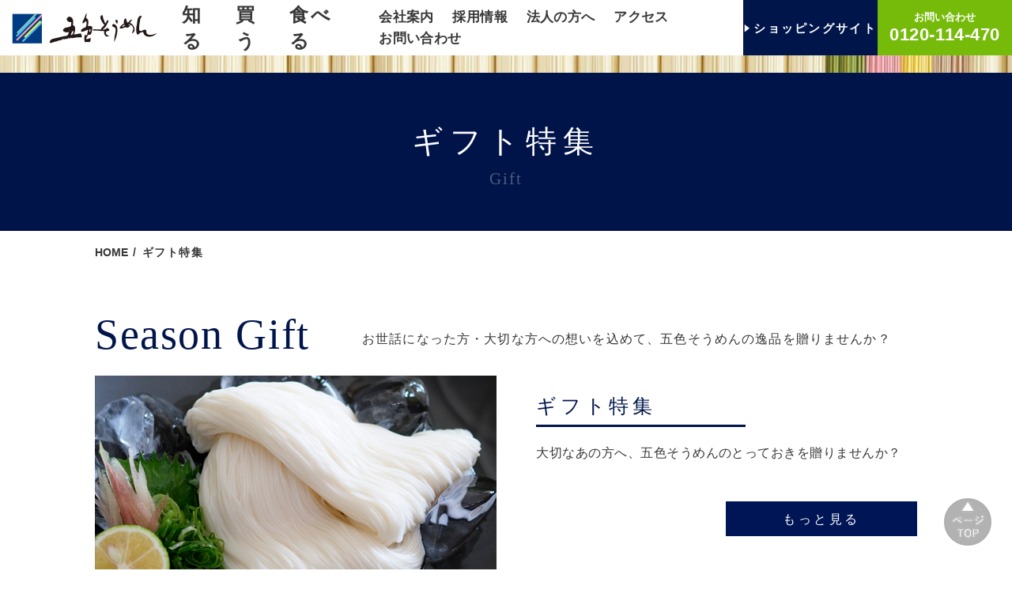

--- FILE ---
content_type: text/html; charset=UTF-8
request_url: https://goshiki-soumen.co.jp/gift/
body_size: 9201
content:
<!DOCTYPE html>
<html lang="ja">
<head>
  <meta charset="UTF-8">
  <meta name="viewport" content="width=device-width">
  <title>ギフト特集｜五色そうめん｜愛媛・松山の郷土の味｜五色そうめん株式会社</title>
  <meta name="description" content="五色そうめんのギフト特集ページです。日本ギフト大賞 愛媛賞にも選ばれた「いろいろそうめん」ほか、お中元・お歳暮に喜ばれるラインナップをご覧いただけます。">
  <meta name="keywords" content="">
  <meta property="og:title" content="ギフト特集">
  <meta property="og:type" content="website">
  <meta property="og:url" content="https://goshiki-soumen.co.jp/gift/">
  <meta property="og:site_name" content="五色そうめん｜愛媛・松山の郷土の味｜五色そうめん株式会社">
  <meta property="og:description" content="五色そうめんのギフト特集ページです。日本ギフト大賞 愛媛賞にも選ばれた「いろいろそうめん」ほか、お中元・お歳暮に喜ばれるラインナップをご覧いただけます。">
<!-- Google tag (gtag.js) -->
<script async src="https://www.googletagmanager.com/gtag/js?id=G-RTETMYEBF5"></script>
<script>
  window.dataLayer = window.dataLayer || [];
  function gtag(){dataLayer.push(arguments);}
  gtag('js', new Date());

  gtag('config', 'G-RTETMYEBF5');
</script>  <meta name="format-detection" content="telephone=no">
  <link rel="icon" href="https://goshiki-soumen.co.jp/web/wp-content/themes/goshiki-somen/images/common/favicon.ico" type="image/vnd.microsoft.icon">
  <link rel="apple-touch-icon" sizes="192x192" href="https://goshiki-soumen.co.jp/web/wp-content/themes/goshiki-somen/images/common/touch-icon.png">
  <link rel="shortcut icon" href="https://goshiki-soumen.co.jp/web/wp-content/themes/goshiki-somen/images/common/touch-icon.png">
  <meta name='robots' content='max-image-preview:large' />
<link rel='dns-prefetch' href='//yubinbango.github.io' />
<link rel='dns-prefetch' href='//netdna.bootstrapcdn.com' />
<style id='wp-img-auto-sizes-contain-inline-css' type='text/css'>
img:is([sizes=auto i],[sizes^="auto," i]){contain-intrinsic-size:3000px 1500px}
/*# sourceURL=wp-img-auto-sizes-contain-inline-css */
</style>
<style id='wp-block-library-inline-css' type='text/css'>
:root{--wp-block-synced-color:#7a00df;--wp-block-synced-color--rgb:122,0,223;--wp-bound-block-color:var(--wp-block-synced-color);--wp-editor-canvas-background:#ddd;--wp-admin-theme-color:#007cba;--wp-admin-theme-color--rgb:0,124,186;--wp-admin-theme-color-darker-10:#006ba1;--wp-admin-theme-color-darker-10--rgb:0,107,160.5;--wp-admin-theme-color-darker-20:#005a87;--wp-admin-theme-color-darker-20--rgb:0,90,135;--wp-admin-border-width-focus:2px}@media (min-resolution:192dpi){:root{--wp-admin-border-width-focus:1.5px}}.wp-element-button{cursor:pointer}:root .has-very-light-gray-background-color{background-color:#eee}:root .has-very-dark-gray-background-color{background-color:#313131}:root .has-very-light-gray-color{color:#eee}:root .has-very-dark-gray-color{color:#313131}:root .has-vivid-green-cyan-to-vivid-cyan-blue-gradient-background{background:linear-gradient(135deg,#00d084,#0693e3)}:root .has-purple-crush-gradient-background{background:linear-gradient(135deg,#34e2e4,#4721fb 50%,#ab1dfe)}:root .has-hazy-dawn-gradient-background{background:linear-gradient(135deg,#faaca8,#dad0ec)}:root .has-subdued-olive-gradient-background{background:linear-gradient(135deg,#fafae1,#67a671)}:root .has-atomic-cream-gradient-background{background:linear-gradient(135deg,#fdd79a,#004a59)}:root .has-nightshade-gradient-background{background:linear-gradient(135deg,#330968,#31cdcf)}:root .has-midnight-gradient-background{background:linear-gradient(135deg,#020381,#2874fc)}:root{--wp--preset--font-size--normal:16px;--wp--preset--font-size--huge:42px}.has-regular-font-size{font-size:1em}.has-larger-font-size{font-size:2.625em}.has-normal-font-size{font-size:var(--wp--preset--font-size--normal)}.has-huge-font-size{font-size:var(--wp--preset--font-size--huge)}.has-text-align-center{text-align:center}.has-text-align-left{text-align:left}.has-text-align-right{text-align:right}.has-fit-text{white-space:nowrap!important}#end-resizable-editor-section{display:none}.aligncenter{clear:both}.items-justified-left{justify-content:flex-start}.items-justified-center{justify-content:center}.items-justified-right{justify-content:flex-end}.items-justified-space-between{justify-content:space-between}.screen-reader-text{border:0;clip-path:inset(50%);height:1px;margin:-1px;overflow:hidden;padding:0;position:absolute;width:1px;word-wrap:normal!important}.screen-reader-text:focus{background-color:#ddd;clip-path:none;color:#444;display:block;font-size:1em;height:auto;left:5px;line-height:normal;padding:15px 23px 14px;text-decoration:none;top:5px;width:auto;z-index:100000}html :where(.has-border-color){border-style:solid}html :where([style*=border-top-color]){border-top-style:solid}html :where([style*=border-right-color]){border-right-style:solid}html :where([style*=border-bottom-color]){border-bottom-style:solid}html :where([style*=border-left-color]){border-left-style:solid}html :where([style*=border-width]){border-style:solid}html :where([style*=border-top-width]){border-top-style:solid}html :where([style*=border-right-width]){border-right-style:solid}html :where([style*=border-bottom-width]){border-bottom-style:solid}html :where([style*=border-left-width]){border-left-style:solid}html :where(img[class*=wp-image-]){height:auto;max-width:100%}:where(figure){margin:0 0 1em}html :where(.is-position-sticky){--wp-admin--admin-bar--position-offset:var(--wp-admin--admin-bar--height,0px)}@media screen and (max-width:600px){html :where(.is-position-sticky){--wp-admin--admin-bar--position-offset:0px}}

/*# sourceURL=wp-block-library-inline-css */
</style><style id='global-styles-inline-css' type='text/css'>
:root{--wp--preset--aspect-ratio--square: 1;--wp--preset--aspect-ratio--4-3: 4/3;--wp--preset--aspect-ratio--3-4: 3/4;--wp--preset--aspect-ratio--3-2: 3/2;--wp--preset--aspect-ratio--2-3: 2/3;--wp--preset--aspect-ratio--16-9: 16/9;--wp--preset--aspect-ratio--9-16: 9/16;--wp--preset--color--black: #000000;--wp--preset--color--cyan-bluish-gray: #abb8c3;--wp--preset--color--white: #ffffff;--wp--preset--color--pale-pink: #f78da7;--wp--preset--color--vivid-red: #cf2e2e;--wp--preset--color--luminous-vivid-orange: #ff6900;--wp--preset--color--luminous-vivid-amber: #fcb900;--wp--preset--color--light-green-cyan: #7bdcb5;--wp--preset--color--vivid-green-cyan: #00d084;--wp--preset--color--pale-cyan-blue: #8ed1fc;--wp--preset--color--vivid-cyan-blue: #0693e3;--wp--preset--color--vivid-purple: #9b51e0;--wp--preset--gradient--vivid-cyan-blue-to-vivid-purple: linear-gradient(135deg,rgb(6,147,227) 0%,rgb(155,81,224) 100%);--wp--preset--gradient--light-green-cyan-to-vivid-green-cyan: linear-gradient(135deg,rgb(122,220,180) 0%,rgb(0,208,130) 100%);--wp--preset--gradient--luminous-vivid-amber-to-luminous-vivid-orange: linear-gradient(135deg,rgb(252,185,0) 0%,rgb(255,105,0) 100%);--wp--preset--gradient--luminous-vivid-orange-to-vivid-red: linear-gradient(135deg,rgb(255,105,0) 0%,rgb(207,46,46) 100%);--wp--preset--gradient--very-light-gray-to-cyan-bluish-gray: linear-gradient(135deg,rgb(238,238,238) 0%,rgb(169,184,195) 100%);--wp--preset--gradient--cool-to-warm-spectrum: linear-gradient(135deg,rgb(74,234,220) 0%,rgb(151,120,209) 20%,rgb(207,42,186) 40%,rgb(238,44,130) 60%,rgb(251,105,98) 80%,rgb(254,248,76) 100%);--wp--preset--gradient--blush-light-purple: linear-gradient(135deg,rgb(255,206,236) 0%,rgb(152,150,240) 100%);--wp--preset--gradient--blush-bordeaux: linear-gradient(135deg,rgb(254,205,165) 0%,rgb(254,45,45) 50%,rgb(107,0,62) 100%);--wp--preset--gradient--luminous-dusk: linear-gradient(135deg,rgb(255,203,112) 0%,rgb(199,81,192) 50%,rgb(65,88,208) 100%);--wp--preset--gradient--pale-ocean: linear-gradient(135deg,rgb(255,245,203) 0%,rgb(182,227,212) 50%,rgb(51,167,181) 100%);--wp--preset--gradient--electric-grass: linear-gradient(135deg,rgb(202,248,128) 0%,rgb(113,206,126) 100%);--wp--preset--gradient--midnight: linear-gradient(135deg,rgb(2,3,129) 0%,rgb(40,116,252) 100%);--wp--preset--font-size--small: 13px;--wp--preset--font-size--medium: 20px;--wp--preset--font-size--large: 36px;--wp--preset--font-size--x-large: 42px;--wp--preset--spacing--20: 0.44rem;--wp--preset--spacing--30: 0.67rem;--wp--preset--spacing--40: 1rem;--wp--preset--spacing--50: 1.5rem;--wp--preset--spacing--60: 2.25rem;--wp--preset--spacing--70: 3.38rem;--wp--preset--spacing--80: 5.06rem;--wp--preset--shadow--natural: 6px 6px 9px rgba(0, 0, 0, 0.2);--wp--preset--shadow--deep: 12px 12px 50px rgba(0, 0, 0, 0.4);--wp--preset--shadow--sharp: 6px 6px 0px rgba(0, 0, 0, 0.2);--wp--preset--shadow--outlined: 6px 6px 0px -3px rgb(255, 255, 255), 6px 6px rgb(0, 0, 0);--wp--preset--shadow--crisp: 6px 6px 0px rgb(0, 0, 0);}:where(.is-layout-flex){gap: 0.5em;}:where(.is-layout-grid){gap: 0.5em;}body .is-layout-flex{display: flex;}.is-layout-flex{flex-wrap: wrap;align-items: center;}.is-layout-flex > :is(*, div){margin: 0;}body .is-layout-grid{display: grid;}.is-layout-grid > :is(*, div){margin: 0;}:where(.wp-block-columns.is-layout-flex){gap: 2em;}:where(.wp-block-columns.is-layout-grid){gap: 2em;}:where(.wp-block-post-template.is-layout-flex){gap: 1.25em;}:where(.wp-block-post-template.is-layout-grid){gap: 1.25em;}.has-black-color{color: var(--wp--preset--color--black) !important;}.has-cyan-bluish-gray-color{color: var(--wp--preset--color--cyan-bluish-gray) !important;}.has-white-color{color: var(--wp--preset--color--white) !important;}.has-pale-pink-color{color: var(--wp--preset--color--pale-pink) !important;}.has-vivid-red-color{color: var(--wp--preset--color--vivid-red) !important;}.has-luminous-vivid-orange-color{color: var(--wp--preset--color--luminous-vivid-orange) !important;}.has-luminous-vivid-amber-color{color: var(--wp--preset--color--luminous-vivid-amber) !important;}.has-light-green-cyan-color{color: var(--wp--preset--color--light-green-cyan) !important;}.has-vivid-green-cyan-color{color: var(--wp--preset--color--vivid-green-cyan) !important;}.has-pale-cyan-blue-color{color: var(--wp--preset--color--pale-cyan-blue) !important;}.has-vivid-cyan-blue-color{color: var(--wp--preset--color--vivid-cyan-blue) !important;}.has-vivid-purple-color{color: var(--wp--preset--color--vivid-purple) !important;}.has-black-background-color{background-color: var(--wp--preset--color--black) !important;}.has-cyan-bluish-gray-background-color{background-color: var(--wp--preset--color--cyan-bluish-gray) !important;}.has-white-background-color{background-color: var(--wp--preset--color--white) !important;}.has-pale-pink-background-color{background-color: var(--wp--preset--color--pale-pink) !important;}.has-vivid-red-background-color{background-color: var(--wp--preset--color--vivid-red) !important;}.has-luminous-vivid-orange-background-color{background-color: var(--wp--preset--color--luminous-vivid-orange) !important;}.has-luminous-vivid-amber-background-color{background-color: var(--wp--preset--color--luminous-vivid-amber) !important;}.has-light-green-cyan-background-color{background-color: var(--wp--preset--color--light-green-cyan) !important;}.has-vivid-green-cyan-background-color{background-color: var(--wp--preset--color--vivid-green-cyan) !important;}.has-pale-cyan-blue-background-color{background-color: var(--wp--preset--color--pale-cyan-blue) !important;}.has-vivid-cyan-blue-background-color{background-color: var(--wp--preset--color--vivid-cyan-blue) !important;}.has-vivid-purple-background-color{background-color: var(--wp--preset--color--vivid-purple) !important;}.has-black-border-color{border-color: var(--wp--preset--color--black) !important;}.has-cyan-bluish-gray-border-color{border-color: var(--wp--preset--color--cyan-bluish-gray) !important;}.has-white-border-color{border-color: var(--wp--preset--color--white) !important;}.has-pale-pink-border-color{border-color: var(--wp--preset--color--pale-pink) !important;}.has-vivid-red-border-color{border-color: var(--wp--preset--color--vivid-red) !important;}.has-luminous-vivid-orange-border-color{border-color: var(--wp--preset--color--luminous-vivid-orange) !important;}.has-luminous-vivid-amber-border-color{border-color: var(--wp--preset--color--luminous-vivid-amber) !important;}.has-light-green-cyan-border-color{border-color: var(--wp--preset--color--light-green-cyan) !important;}.has-vivid-green-cyan-border-color{border-color: var(--wp--preset--color--vivid-green-cyan) !important;}.has-pale-cyan-blue-border-color{border-color: var(--wp--preset--color--pale-cyan-blue) !important;}.has-vivid-cyan-blue-border-color{border-color: var(--wp--preset--color--vivid-cyan-blue) !important;}.has-vivid-purple-border-color{border-color: var(--wp--preset--color--vivid-purple) !important;}.has-vivid-cyan-blue-to-vivid-purple-gradient-background{background: var(--wp--preset--gradient--vivid-cyan-blue-to-vivid-purple) !important;}.has-light-green-cyan-to-vivid-green-cyan-gradient-background{background: var(--wp--preset--gradient--light-green-cyan-to-vivid-green-cyan) !important;}.has-luminous-vivid-amber-to-luminous-vivid-orange-gradient-background{background: var(--wp--preset--gradient--luminous-vivid-amber-to-luminous-vivid-orange) !important;}.has-luminous-vivid-orange-to-vivid-red-gradient-background{background: var(--wp--preset--gradient--luminous-vivid-orange-to-vivid-red) !important;}.has-very-light-gray-to-cyan-bluish-gray-gradient-background{background: var(--wp--preset--gradient--very-light-gray-to-cyan-bluish-gray) !important;}.has-cool-to-warm-spectrum-gradient-background{background: var(--wp--preset--gradient--cool-to-warm-spectrum) !important;}.has-blush-light-purple-gradient-background{background: var(--wp--preset--gradient--blush-light-purple) !important;}.has-blush-bordeaux-gradient-background{background: var(--wp--preset--gradient--blush-bordeaux) !important;}.has-luminous-dusk-gradient-background{background: var(--wp--preset--gradient--luminous-dusk) !important;}.has-pale-ocean-gradient-background{background: var(--wp--preset--gradient--pale-ocean) !important;}.has-electric-grass-gradient-background{background: var(--wp--preset--gradient--electric-grass) !important;}.has-midnight-gradient-background{background: var(--wp--preset--gradient--midnight) !important;}.has-small-font-size{font-size: var(--wp--preset--font-size--small) !important;}.has-medium-font-size{font-size: var(--wp--preset--font-size--medium) !important;}.has-large-font-size{font-size: var(--wp--preset--font-size--large) !important;}.has-x-large-font-size{font-size: var(--wp--preset--font-size--x-large) !important;}
/*# sourceURL=global-styles-inline-css */
</style>

<style id='classic-theme-styles-inline-css' type='text/css'>
/*! This file is auto-generated */
.wp-block-button__link{color:#fff;background-color:#32373c;border-radius:9999px;box-shadow:none;text-decoration:none;padding:calc(.667em + 2px) calc(1.333em + 2px);font-size:1.125em}.wp-block-file__button{background:#32373c;color:#fff;text-decoration:none}
/*# sourceURL=/wp-includes/css/classic-themes.min.css */
</style>
<link rel='stylesheet' id='style-css' href='https://goshiki-soumen.co.jp/web/wp-content/themes/goshiki-somen/style.css?ver=6.9' type='text/css' media='all' />
<link rel='stylesheet' id='style-awesome-css' href='//netdna.bootstrapcdn.com/font-awesome/4.7.0/css/font-awesome.css?ver=6.9' type='text/css' media='all' />
<link rel='stylesheet' id='style-base-css' href='https://goshiki-soumen.co.jp/web/wp-content/themes/goshiki-somen/common/css/base.css?1769193005&#038;ver=6.9' type='text/css' media='all' />
<link rel='stylesheet' id='style-module-css' href='https://goshiki-soumen.co.jp/web/wp-content/themes/goshiki-somen/common/css/module.css?1769193005&#038;ver=6.9' type='text/css' media='all' />
<link rel='stylesheet' id='style-csnkpopup01-css' href='https://goshiki-soumen.co.jp/web/wp-content/themes/goshiki-somen/common/css/csnkpopup01.css?1769193005&#038;ver=6.9' type='text/css' media='all' />
<link rel='stylesheet' id='style-common-css' href='https://goshiki-soumen.co.jp/web/wp-content/themes/goshiki-somen/common/css/common.css?1769193005&#038;ver=6.9' type='text/css' media='all' />
<link rel='stylesheet' id='style-content-css' href='https://goshiki-soumen.co.jp/web/wp-content/themes/goshiki-somen/common/css/content.css?1769193005&#038;ver=6.9' type='text/css' media='all' />
<link rel='stylesheet' id='style-nkslider-for-archive-css' href='https://goshiki-soumen.co.jp/web/wp-content/themes/goshiki-somen/common/css/nkslider-for-archive.css?ver=6.9' type='text/css' media='all' />
<link rel='stylesheet' id='style-csnkform-css' href='https://goshiki-soumen.co.jp/web/wp-content/themes/goshiki-somen/csnkform/css/csnkform.css?ver=6.9' type='text/css' media='all' />
<link rel='stylesheet' id='style-csnkformpopup-css' href='https://goshiki-soumen.co.jp/web/wp-content/themes/goshiki-somen/csnkform/css/csnkform-popup.css?ver=6.9' type='text/css' media='all' />
<script type="text/javascript" src="https://goshiki-soumen.co.jp/web/wp-content/themes/goshiki-somen/common/js/jquery-1.12.1.min.js?ver=6.9" id="js-jquery-js"></script>
<script type="text/javascript" src="https://goshiki-soumen.co.jp/web/wp-content/themes/goshiki-somen/common/js/csnkaccordion.js?1769193005&amp;ver=6.9" id="js-csnkaccordion-js"></script>
<script type="text/javascript" src="https://goshiki-soumen.co.jp/web/wp-content/themes/goshiki-somen/common/js/csnkpopup01.js?1769193005&amp;ver=6.9" id="js-csnkpopup01-js"></script>
<script type="text/javascript" src="https://goshiki-soumen.co.jp/web/wp-content/themes/goshiki-somen/common/js/chk-img.js?1769193005&amp;ver=6.9" id="js-chk-img-js"></script>
<script type="text/javascript" src="https://goshiki-soumen.co.jp/web/wp-content/themes/goshiki-somen/common/js/common.js?1769193005&amp;ver=6.9" id="js-common-js"></script>
<script type="text/javascript" src="https://goshiki-soumen.co.jp/web/wp-content/themes/goshiki-somen/common/js/menu.js?1769193005&amp;ver=6.9" id="js-menu-js"></script>
<script type="text/javascript" src="https://goshiki-soumen.co.jp/web/wp-content/themes/goshiki-somen/common/js/scroll-posi.js?1769193005&amp;ver=6.9" id="js-scroll-posi-js"></script>
<script type="text/javascript" src="https://goshiki-soumen.co.jp/web/wp-content/themes/goshiki-somen/common/js/nkslider-for-archive.js?1769193005&amp;ver=6.9" id="js-nkslider-for-archive-js"></script>
<script type="text/javascript" src="//yubinbango.github.io/yubinbango/yubinbango.js?ver=6.9" id="js-yubinbango-js"></script>
<script type="text/javascript" src="https://goshiki-soumen.co.jp/web/wp-content/themes/goshiki-somen/csnkform/js/csnkform-popup.js?ver=6.9" id="js-csnkformpopup-js"></script>
<link rel="https://api.w.org/" href="https://goshiki-soumen.co.jp/wp-json/" />		<style type="text/css" id="wp-custom-css">
			.recipe-list img {
  aspect-ratio: 1 / 1;
  width: 100%;
  height: auto;
  display: block;
}
		</style>
		</head>
<body class="archive post-type-archive post-type-archive-gift wp-theme-goshiki-somen pageGift">
<div id="loaderBg"><div id="loader"><div id="loaderIn"><img src="https://goshiki-soumen.co.jp/web/wp-content/themes/goshiki-somen/images/base/base-loading01.gif" alt=""></div></div></div>
<div class="isSp isTb isPc"></div>
<div id="container">

<header>
  <div class="boxHeader">
    <nav>
    <div class="boxHeader01">
      <div class="ttlHeader">
        <a href="https://goshiki-soumen.co.jp/">
          <img src="https://goshiki-soumen.co.jp/web/wp-content/themes/goshiki-somen/images/common/header-logo01.png" alt="五色そうめん" class="logo01Header dPcInline">
          <img src="https://goshiki-soumen.co.jp/web/wp-content/themes/goshiki-somen/images/common/sp-header-logo01.png" alt="五色そうめん" class="logo01Header dSpInline">
        </a>
      </div>
      <div class="boxHeaderMenu01">
        <dl class="dlHeaderMenu01">
          <dt>知る</dt>
          <dd>
            <ul class="ulHeaderMenu01">
              <li><a href="https://goshiki-soumen.co.jp/history/">五色そうめんの歴史</a></li>
              <li><a href="https://goshiki-soumen.co.jp/process/">五色そうめんができるまで</a></li>
              <li><a href="https://goshiki-soumen.co.jp/voice/">お客様の声</a></li>
            </ul>
          </dd>
        </dl>
        <dl class="dlHeaderMenu01">
          <dt>買う</dt>
          <dd>
            <ul class="ulHeaderMenu01">
              <li><a href="https://goshiki-soumen.co.jp/product/">五色そうめんの商品</a></li>
              <li><a href="https://goshiki-soumen.co.jp/gift/">ギフト特集</a></li>
              <li><a href="https://goshiki-soumen.co.jp/shop-info/">五色そうめん取扱店舗</a></li>
            </ul>
          </dd>
        </dl>
        <dl class="dlHeaderMenu01">
          <dt>食べる</dt>
          <dd>
            <ul class="ulHeaderMenu01">
              <li><a href="https://goshiki-soumen.co.jp/howto/">おいしいゆでかた</a></li>
              <li><a href="https://goshiki-soumen.co.jp/recipe/">そうめんレシピ</a></li>
              <li><a href="https://goshiki-soumen.co.jp/shop-info/#posi02">五志喜</a></li>
            </ul>
          </dd>
        </dl>
              </div><!--/.boxHeaderMenu01-->
      <div class="boxHeaderMenu02">
        <a href="https://goshiki-soumen.co.jp/company/">会社案内</a>
        <a href="https://goshiki-soumen.co.jp/recruit/">採用情報</a>
        <a href="https://goshiki-soumen.co.jp/business/">法人の方へ</a>
        <a href="https://goshiki-soumen.co.jp/company/#access">アクセス</a>
        <a href="https://goshiki-soumen.co.jp/contact/">お問い合わせ</a>
      </div><!--/.boxHeaderMenu02-->
      <div class="boxHeaderMenu03">
        <a href="https://www.goshiki-soumen.shop/" target="_blank" rel="noopener" class="link01"><span>ショッピングサイト</span></a>
        <a href="tel:0120-114-470" class="link02 linkBaseTelno">
          <span class="txt01">お問い合わせ</span>
          <span class="txt02">0120-114-470</span>
        </a>
      </div><!--/.boxHeaderMenu03-->
    </div><!--/.boxHeader01-->
    </nav>
  </div><!--/.boxHeader-->
  <div class="boxHmbMenu">
    <nav>
      <div class="boxHmbMenuLogo">
        <a href="https://goshiki-soumen.co.jp/">
          <img src="https://goshiki-soumen.co.jp/web/wp-content/themes/goshiki-somen/images/common/sp-hmb-menu-logo01.png" alt="五色そうめん">
        </a>
      </div><!--/.boxHmbMenuLogo-->
      <div class="boxDlHmbMenu01">
        <dl class="dlHmbMenu01 boxAccordionWrap">
          <dt class="btnAccordionSp">知る<img src="https://goshiki-soumen.co.jp/web/wp-content/themes/goshiki-somen/images/common/sp-hmb-menu-icn-plus01.png" alt="" class="icnAccordionSp"></dt>
          <dd class="boxAccordionSp">
            <ul class="ulHmbMenu01">
              <li><a href="https://goshiki-soumen.co.jp/history/">五色そうめんの歴史</a></li>
              <li><a href="https://goshiki-soumen.co.jp/process/">五色そうめんができるまで</a></li>
              <li><a href="https://goshiki-soumen.co.jp/voice/">お客様の声</a></li>
            </ul>
          </dd>
        </dl>
        <dl class="dlHmbMenu01 boxAccordionWrap">
          <dt class="btnAccordionSp">買う<img src="https://goshiki-soumen.co.jp/web/wp-content/themes/goshiki-somen/images/common/sp-hmb-menu-icn-plus01.png" alt="" class="icnAccordionSp"></dt>
          <dd class="boxAccordionSp">
            <ul class="ulHmbMenu01">
              <li><a href="https://goshiki-soumen.co.jp/product/">五色そうめんの商品</a></li>
              <li><a href="https://goshiki-soumen.co.jp/gift/">ギフト特集</a></li>
              <li><a href="https://goshiki-soumen.co.jp/shop-info/">五色そうめん取扱店舗</a></li>
            </ul>
          </dd>
        </dl>
        <dl class="dlHmbMenu01 boxAccordionWrap">
          <dt class="btnAccordionSp">食べる<img src="https://goshiki-soumen.co.jp/web/wp-content/themes/goshiki-somen/images/common/sp-hmb-menu-icn-plus01.png" alt="" class="icnAccordionSp"></dt>
          <dd class="boxAccordionSp">
            <ul class="ulHmbMenu01">
              <li><a href="https://goshiki-soumen.co.jp/howto/">おいしいゆでかた</a></li>
              <li><a href="https://goshiki-soumen.co.jp/recipe/">そうめんレシピ</a></li>
              <li><a href="https://goshiki-soumen.co.jp/shop-info/#posi02">五志喜</a></li>
            </ul>
          </dd>
        </dl>
      </div><!--/.boxDlHmbMenu01-->
      <ul class="ulHmbMenu">
        <li class="liCompany"><a href="https://goshiki-soumen.co.jp/company/">会社案内</a></li>
        <li class="liRecruitment"><a href="https://goshiki-soumen.co.jp/recruit/">採用情報</li>
        <li class="liBusiness"><a href="https://goshiki-soumen.co.jp/business/">法人の方へ</li>
        <li class="liAccess"><a href="https://goshiki-soumen.co.jp/company/#access">アクセス</li>
        <li class="liContact"><a href="https://goshiki-soumen.co.jp/contact/">お問い合わせ</a></li>
      </ul>

      <div class="boxHmbMenuSns">
        <a href="https://www.instagram.com/goshikisomen/" target="_blank">
          <img src="https://goshiki-soumen.co.jp/web/wp-content/themes/goshiki-somen/images/common/footer-instagram-bn01.png" alt="公式インスタグラム" class="dPcInline">
          <img src="https://goshiki-soumen.co.jp/web/wp-content/themes/goshiki-somen/images/common/sp-footer-instagram-bn01.png" alt="公式インスタグラム" class="dSpInline">
        </a>
        <a href="https://www.facebook.com/somen.goshiki/" target="_blank">
          <img src="https://goshiki-soumen.co.jp/web/wp-content/themes/goshiki-somen/images/common/footer-facebook-bn01.png" alt="公式フェイスブック" class="dPcInline">
          <img src="https://goshiki-soumen.co.jp/web/wp-content/themes/goshiki-somen/images/common/sp-footer-facebook-bn01.png" alt="公式フェイスブック" class="dSpInline">
        </a>
        <a href="https://twitter.com/goshikisomen" target="_blank">
          <img src="https://goshiki-soumen.co.jp/web/wp-content/themes/goshiki-somen/images/common/footer-twitter-bn01.png" alt="公式ツイッター" class="dPcInline">
          <img src="https://goshiki-soumen.co.jp/web/wp-content/themes/goshiki-somen/images/common/sp-footer-twitter-bn01.png" alt="公式ツイッター" class="dSpInline">
        </a>
        <a href="https://www.youtube.com/channel/UC_q4lRlK7HgbfhBoE73Wu_g" target="_blank">
          <img src="https://goshiki-soumen.co.jp/web/wp-content/themes/goshiki-somen/images/common/footer-youtube-bn01.png" alt="公式ユーチューブ" class="dPcInline">
          <img src="https://goshiki-soumen.co.jp/web/wp-content/themes/goshiki-somen/images/common/sp-footer-youtube-bn01.png" alt="公式ユーチューブ" class="dSpInline">
        </a>
      </div><!--/.boxHmbMenuSns-->
      <div class="boxHmbMenuFixedBottom">
        <a href="https://www.goshiki-soumen.shop/" target="_blank" rel="noopener" class="link01"><span>ショッピングサイト</span></a>
        <a href="tel:0120-114-470" class="link02">
          <span class="txt01">お問い合わせ</span>
          <span class="txt02">0120-114-470</span>
        </a>
      </div><!--/.boxHmbMenuFixedBottom-->
    </nav>
  </div><!--/.boxHmbMenu-->
    <img src="https://goshiki-soumen.co.jp/web/wp-content/themes/goshiki-somen/images/common/sp-hmb-menu-btn.png" alt="Menu" class="btnHmbMenu">
</header>

<div id="main">
<div class="boxContent">
  <div class="boxMain">
    <main>
      <div class="boxLayoutBase">


        <div class="boxMvWrap">
          <div class="boxMv">
            <h1 class="ttlMv">
              <span class="ttlJa">ギフト特集</span>
              <span class="ttlEn">Gift</span>
            </h1>
          </div><!--/.boxMv-->
        </div><!--/.boxMvWrap-->


        <div class="boxLayoutBaseIn">


          <div class="boxBreadcrumb baseW02 baseSpW">
            <div class="breadcrumb">
  <div class="breadcrumbIn" vocab="https://schema.org/" typeof="BreadcrumbList">
    <span property="itemListElement" typeof="ListItem">
      <a href="https://goshiki-soumen.co.jp/" property="item" typeof="WebPage"><span property="name">HOME</span></a>
      <meta property="position" content="1">
    </span>
<span class="sepaBreadcrumb">/</span>
    <span property="itemListElement" typeof="ListItem">
      <span property="name">ギフト特集</span>      <meta property="position" content="2">
    </span>
  </div><!--/.breadcrumbIn-->
</div><!--/.breadcrumb-->
          </div><!--/.boxBreadcrumb-->


          <div class="boxGift01 baseW02 baseSpW02">
            <div class="boxGift01Top">
              <h2 class="ttl0">Season Gift</h2>
              <p class="p01">お世話になった方・大切な方への想いを込めて、五色そうめんの逸品を贈りませんか？</p>
            </div><!--/.boxGift01Top-->
            <div class="boxList">
              <div class="boxListOne">
                <div class="boxListImg">
                  <img src="https://goshiki-soumen.co.jp/web/wp-content/uploads/2020/09/gift1.jpg" alt="">
                </div><!--/.boxListImg-->
                <div class="boxListTxt">
                  <h3 class="ttlList">ギフト特集</h3>
                  <div class="boxBaseCom">
                    <p>大切なあの方へ、五色そうめんのとっておきを贈りませんか？</p>
                  </div><!--/.boxBaseCom-->
                  <div class="boxListLink">
                    <a href="https://goshiki-soumen.co.jp/gift/gift1190/">もっと見る</a>
                  </div><!--/.boxListLink-->
                </div><!--/.boxListTxt-->
              </div><!--/.boxListOne-->
            </div><!--/.boxList-->
          </div><!--/.boxGift01-->



          <div class="boxLayout02Wrap">
            <div class="boxLayout02 baseW02 baseSpW02">
              <h2 class="ttl01">
                <span class="ttlJa"><span class="txt01">その他</span> ギフト・キャンペーン<br class="dSpInline">特集一覧</span>
                <span class="ttlEn">Other gift</span>
              </h2>
              <div class="boxList">
                <div class="boxListOne">
                  <div class="boxListImg">
                    <img src="https://goshiki-soumen.co.jp/web/wp-content/uploads/2021/05/gift02-img0101.jpg" alt="">
                  </div><!--/.boxListImg-->
                  <div class="boxListTxt">
                    <h3 class="ttlList">ブライダル そうめん特集</h3>
                    <div class="boxListLink">
                      <a href="https://www.goshiki-soumen.shop/shopbrand/ct25/" target="_blank" rel="noopener">もっと見る</a>
                    </div><!--/.boxListLink-->
                  </div><!--/.boxListTxt-->
                </div><!--/.boxListOne-->
                <div class="boxListOne">
                  <div class="boxListImg">
                    <img src="https://goshiki-soumen.co.jp/web/wp-content/uploads/2021/05/gift02-img0102.jpg" alt="">
                  </div><!--/.boxListImg-->
                  <div class="boxListTxt">
                    <h3 class="ttlList">お徳用 そうめん特集</h3>
                    <div class="boxListLink">
                      <a href="https://www.goshiki-soumen.shop/shopbrand/ct16/" target="_blank" rel="noopener">もっと見る</a>
                    </div><!--/.boxListLink-->
                  </div><!--/.boxListTxt-->
                </div><!--/.boxListOne-->
                <div class="boxListOne">
                  <div class="boxListImg">
                    <img src="https://goshiki-soumen.co.jp/web/wp-content/uploads/2021/05/gift02-img0103.jpg" alt="">
                  </div><!--/.boxListImg-->
                  <div class="boxListTxt">
                    <h3 class="ttlList">帰省できない人へ送る地元の味</h3>
                    <div class="boxListLink">
                      <a href="https://www.goshiki-soumen.shop/shopbrand/ct15/" target="_blank" rel="noopener">もっと見る</a>
                    </div><!--/.boxListLink-->
                  </div><!--/.boxListTxt-->
                </div><!--/.boxListOne-->
                <div class="boxListOne">
                  <div class="boxListImg">
                    <img src="https://goshiki-soumen.co.jp/web/wp-content/uploads/2021/05/gift02-img0104.jpg" alt="">
                  </div><!--/.boxListImg-->
                  <div class="boxListTxt">
                    <h3 class="ttlList">子どもとENJOYそうめん</h3>
                    <div class="boxListLink">
                      <a href="https://www.goshiki-soumen.shop/shopdetail/000000000250/all_items/page1/order/" target="_blank" rel="noopener">もっと見る</a>
                    </div><!--/.boxListLink-->
                  </div><!--/.boxListTxt-->
                </div><!--/.boxListOne-->
              </div><!--/.boxList-->
            </div><!--/.boxLayout02-->
          </div><!--/.boxLayout02Wrap-->



          <div class="boxLayout03Wrap">
            <div class="boxLayout03 baseW02 baseSpW">
              <h2 class="ttl01">おすすめのギフト商品</h2>
              <div class="boxSlide product_slider">
                <div class="boxSlideList">
                  <div class="boxSlideLine clearfix">
                    <div class="boxSlideOne">
                      <a href="https://goshiki-soumen.co.jp/product/?posi=posiProduct5919">
                      <div class="boxSlideOneIn">
                        <div class="boxImgWrap">
                          <div class="boxImg">
                            <img src="https://goshiki-soumen.co.jp/web/wp-content/uploads/2025/05/ホームページ一覧スライド用ゴシキ麺170×130.jpg" alt="">
                          </div><!--/.boxImg-->
                        </div><!--/.boxImgWrap-->
                        <h3 class="ttl02">
                          <span class="ttlMain">ゴシキ麺</span>
                        </h3>
                      </div><!--/.boxSlideOneIn-->
                      </a>
                    </div><!--/.boxSlideOne-->
                    <div class="boxSlideOne">
                      <a href="https://goshiki-soumen.co.jp/product/?posi=posiProduct8">
                      <div class="boxSlideOneIn">
                        <div class="boxImgWrap">
                          <div class="boxImg">
                            <img src="https://goshiki-soumen.co.jp/web/wp-content/uploads/2020/08/product-item01-slide-1.jpg" alt="">
                          </div><!--/.boxImg-->
                        </div><!--/.boxImgWrap-->
                        <h3 class="ttl02">
                          <span class="ttlMain">いろいろそうめん</span>
                        </h3>
                      </div><!--/.boxSlideOneIn-->
                      </a>
                    </div><!--/.boxSlideOne-->
                    <div class="boxSlideOne">
                      <a href="https://goshiki-soumen.co.jp/product/?posi=posiProduct32">
                      <div class="boxSlideOneIn">
                        <div class="boxImgWrap">
                          <div class="boxImg">
                            <img src="https://goshiki-soumen.co.jp/web/wp-content/uploads/2020/08/GO-M170-130.png" alt="">
                          </div><!--/.boxImg-->
                        </div><!--/.boxImgWrap-->
                        <h3 class="ttl02">
                          <span class="ttlMain">手延五色そうめん</span>
                        </h3>
                      </div><!--/.boxSlideOneIn-->
                      </a>
                    </div><!--/.boxSlideOne-->
                    <div class="boxSlideOne">
                      <a href="https://goshiki-soumen.co.jp/product/?posi=posiProduct37">
                      <div class="boxSlideOneIn">
                        <div class="boxImgWrap">
                          <div class="boxImg">
                            <img src="https://goshiki-soumen.co.jp/web/wp-content/uploads/2020/08/product-item05-slide.jpg" alt="">
                          </div><!--/.boxImg-->
                        </div><!--/.boxImgWrap-->
                        <h3 class="ttl02">
                          <span class="ttlMain">TSUBUYAKI</span>
                        </h3>
                      </div><!--/.boxSlideOneIn-->
                      </a>
                    </div><!--/.boxSlideOne-->
                    <div class="boxSlideOne">
                      <a href="https://goshiki-soumen.co.jp/product/?posi=posiProduct39">
                      <div class="boxSlideOneIn">
                        <div class="boxImgWrap">
                          <div class="boxImg">
                            <img src="https://goshiki-soumen.co.jp/web/wp-content/uploads/2020/08/product-item06-slide.jpg" alt="">
                          </div><!--/.boxImg-->
                        </div><!--/.boxImgWrap-->
                        <h3 class="ttl02">
                          <span class="ttlMain">手延五色そうめん</span>
                        </h3>
                      </div><!--/.boxSlideOneIn-->
                      </a>
                    </div><!--/.boxSlideOne-->
                    <div class="boxSlideOne">
                      <a href="https://goshiki-soumen.co.jp/product/?posi=posiProduct75">
                      <div class="boxSlideOneIn">
                        <div class="boxImgWrap">
                          <div class="boxImg">
                            <img src="https://goshiki-soumen.co.jp/web/wp-content/uploads/2020/08/product-item08-slide.jpg" alt="">
                          </div><!--/.boxImg-->
                        </div><!--/.boxImgWrap-->
                        <h3 class="ttl02">
                          <span class="ttlMain">ケンカしないそうめん</span>
                        </h3>
                      </div><!--/.boxSlideOneIn-->
                      </a>
                    </div><!--/.boxSlideOne-->
                    <div class="boxSlideOne">
                      <a href="https://goshiki-soumen.co.jp/product/?posi=posiProduct162">
                      <div class="boxSlideOneIn">
                        <div class="boxImgWrap">
                          <div class="boxImg">
                            <img src="https://goshiki-soumen.co.jp/web/wp-content/uploads/2020/08/product-item09-slide.jpg" alt="">
                          </div><!--/.boxImg-->
                        </div><!--/.boxImgWrap-->
                        <h3 class="ttl02">
                          <span class="ttlMain">手延梅そうめん</span>
                        </h3>
                      </div><!--/.boxSlideOneIn-->
                      </a>
                    </div><!--/.boxSlideOne-->
                    <div class="boxSlideOne">
                      <a href="https://goshiki-soumen.co.jp/product/?posi=posiProduct169">
                      <div class="boxSlideOneIn">
                        <div class="boxImgWrap">
                          <div class="boxImg">
                            <img src="https://goshiki-soumen.co.jp/web/wp-content/uploads/2020/08/product-item10-slide.jpg" alt="">
                          </div><!--/.boxImg-->
                        </div><!--/.boxImgWrap-->
                        <h3 class="ttl02">
                          <span class="ttlMain">茶そうめん</span>
                        </h3>
                      </div><!--/.boxSlideOneIn-->
                      </a>
                    </div><!--/.boxSlideOne-->
                    <div class="boxSlideOne">
                      <a href="https://goshiki-soumen.co.jp/product/?posi=posiProduct174">
                      <div class="boxSlideOneIn">
                        <div class="boxImgWrap">
                          <div class="boxImg">
                            <img src="https://goshiki-soumen.co.jp/web/wp-content/uploads/2020/08/product-item11-slide.jpg" alt="">
                          </div><!--/.boxImg-->
                        </div><!--/.boxImgWrap-->
                        <h3 class="ttl02">
                          <span class="ttlMain">手延ゆずそうめん</span>
                        </h3>
                      </div><!--/.boxSlideOneIn-->
                      </a>
                    </div><!--/.boxSlideOne-->
                    <div class="boxSlideOne">
                      <a href="https://goshiki-soumen.co.jp/product/?posi=posiProduct179">
                      <div class="boxSlideOneIn">
                        <div class="boxImgWrap">
                          <div class="boxImg">
                            <img src="https://goshiki-soumen.co.jp/web/wp-content/uploads/2020/08/product-item12-slide.jpg" alt="">
                          </div><!--/.boxImg-->
                        </div><!--/.boxImgWrap-->
                        <h3 class="ttl02">
                          <span class="ttlMain">梅の香そうめん</span>
                          <span class="ttlSub">香る手延</span>
                        </h3>
                      </div><!--/.boxSlideOneIn-->
                      </a>
                    </div><!--/.boxSlideOne-->
                    <div class="boxSlideOne">
                      <a href="https://goshiki-soumen.co.jp/product/?posi=posiProduct184">
                      <div class="boxSlideOneIn">
                        <div class="boxImgWrap">
                          <div class="boxImg">
                            <img src="https://goshiki-soumen.co.jp/web/wp-content/uploads/2020/08/product-item13-slide.jpg" alt="">
                          </div><!--/.boxImg-->
                        </div><!--/.boxImgWrap-->
                        <h3 class="ttl02">
                          <span class="ttlMain">柚子の香そうめん</span>
                          <span class="ttlSub">香る手延</span>
                        </h3>
                      </div><!--/.boxSlideOneIn-->
                      </a>
                    </div><!--/.boxSlideOne-->
                    <div class="boxSlideOne">
                      <a href="https://goshiki-soumen.co.jp/product/?posi=posiProduct191">
                      <div class="boxSlideOneIn">
                        <div class="boxImgWrap">
                          <div class="boxImg">
                            <img src="https://goshiki-soumen.co.jp/web/wp-content/uploads/2020/08/product-item014-slide-1.jpg" alt="">
                          </div><!--/.boxImg-->
                        </div><!--/.boxImgWrap-->
                        <h3 class="ttl02">
                          <span class="ttlMain">伊予の香そうめん</span>
                          <span class="ttlSub">香る手延</span>
                        </h3>
                      </div><!--/.boxSlideOneIn-->
                      </a>
                    </div><!--/.boxSlideOne-->
                    <div class="boxSlideOne">
                      <a href="https://goshiki-soumen.co.jp/product/?posi=posiProduct196">
                      <div class="boxSlideOneIn">
                        <div class="boxImgWrap">
                          <div class="boxImg">
                            <img src="https://goshiki-soumen.co.jp/web/wp-content/uploads/2020/08/product-item15-slide.jpg" alt="">
                          </div><!--/.boxImg-->
                        </div><!--/.boxImgWrap-->
                        <h3 class="ttl02">
                          <span class="ttlMain">みきゃんのおうどん</span>
                        </h3>
                      </div><!--/.boxSlideOneIn-->
                      </a>
                    </div><!--/.boxSlideOne-->
                    <div class="boxSlideOne">
                      <a href="https://goshiki-soumen.co.jp/product/?posi=posiProduct200">
                      <div class="boxSlideOneIn">
                        <div class="boxImgWrap">
                          <div class="boxImg">
                            <img src="https://goshiki-soumen.co.jp/web/wp-content/uploads/2020/08/product-item16-slide.jpg" alt="">
                          </div><!--/.boxImg-->
                        </div><!--/.boxImgWrap-->
                        <h3 class="ttl02">
                          <span class="ttlMain">もち麦のうどん</span>
                          <span class="ttlSub">もち麦のめぐみ</span>
                        </h3>
                      </div><!--/.boxSlideOneIn-->
                      </a>
                    </div><!--/.boxSlideOne-->
                  </div><!--/.boxSlideLine-->
                </div><!--/.boxSlideList-->
                <img src="https://goshiki-soumen.co.jp/web/wp-content/themes/goshiki-somen/images/product/product-top-icn-arrow01-l.png" alt="←" class="slideNaviL">
                <img src="https://goshiki-soumen.co.jp/web/wp-content/themes/goshiki-somen/images/product/product-top-icn-arrow01-r.png" alt="→" class="slideNaviR">
              </div><!--/.boxSlide-->
            </div><!--/.boxLayout03-->
          </div><!--/.boxLayout03Wrap-->



          <div class="boxLayoutBottom baseW02 baseSpW02">
            <h2 class="ttl01">贈って嬉しい 戴いて楽しい <br class="dSpInline">話題のギフト</h2>
            <div class="boxBaseCom no01">
              <p>いつもお世話になっているあの方へ、<br class="dSpInline">日頃の感謝を込めて<br>五色そうめんの『とっておき』を贈りませんか？</p>
            </div><!--/.boxBaseCom-->
            <div class="boxLayoutBottomLR">
              <div class="boxLayoutBottomL">
                <h3 class="ttl02">
                  <span>日本ギフト<br class="dPcInline">大賞受賞</span>
                </h3>
                <div class="boxBaseCom typeS">
                  <p>2018年の発売以来ご好評をいただいております「いろいろそうめん」が<br class="dPcInline">「日本ギフト大賞2019」において「愛媛賞」を受賞しました。<br>五色そうめん株式会社森川として「日本ギフト大賞2017」に続いての<br class="dPcInline">受賞は大変栄誉なことであり、お客様をはじめ関係各位のご支援、<br class="dPcInline">ご協力の賜物と深く感謝申し上げます。<br>引き続き積極的に品質向上や商品開発に取り組んでまいりますので、<br class="dPcInline">ご愛顧のほどよろしくお願い申し上げます。</p>
                </div><!--/.boxBaseCom-->
              </div><!--/.boxLayoutBottomL-->
              <div class="boxLayoutBottomR">
                <img src="https://goshiki-soumen.co.jp/web/wp-content/themes/goshiki-somen/images/gift/gift-top-img01.png" alt="日本ギフト大賞 愛媛賞 - THE JAPAN GIFT AWARDS 2019">
              </div><!--/.boxLayoutBottomR-->
            </div><!--/.boxLayoutBottomLR-->
          </div><!--/.boxLayoutBottom-->



          <div class="boxLayout04Wrap">
            <div class="boxLayout04 baseW02 baseSpW">
              <div class="boxLink">
                <a href="https://goshiki-soumen.co.jp/campaign/">キャンペーン一覧</a>
                <a href="https://www.goshiki-soumen.shop/" target="_blank" rel="noopener">ショッピングサイト</a>
                <a href="https://goshiki-soumen.co.jp/shop-info/">五色そうめん取扱店舗</a>
              </div><!--/.boxLink-->
            </div><!--/.boxLayout04-->
          </div><!--/.boxLayout04Wrap-->


        </div><!--/.boxLayoutBaseIn-->


      </div><!--/.boxLayoutBase-->
    </main>
  </div><!--/.boxMain-->
</div><!--/.boxContent-->
</div><!--#main-->


<footer>
  <div class="boxFooterWrap">
    <div class="boxFooter">
      <div class="boxFooter01">
        <div class="boxImg">
          <img src="https://goshiki-soumen.co.jp/web/wp-content/themes/goshiki-somen/images/common/footer01-img01.png" alt="寛永12年創業">
        </div>
        <div class="boxTxt fontMin">
          <h2 class="ttl01">老舗としての本分を貫き<br>社会のお役に立つ</h2>
          <div class="boxBaseCom">
            <p>日本のよき食文化を通して<br class="dSpInline">心豊かな生活を提供したい</p>
          </div><!--/.boxBaseCom-->
        </div><!--/.boxTxt-->
      </div><!--/.boxFooter01-->
      <div class="boxFooter02 baseW02 baseSpW02">
        <div class="boxFooter02L">
          <h2 class="ttl01">
            <img src="https://goshiki-soumen.co.jp/web/wp-content/themes/goshiki-somen/images/common/footer-logo01.png" alt="五色そうめん" class="dPcInline">
            <img src="https://goshiki-soumen.co.jp/web/wp-content/themes/goshiki-somen/images/common/sp-footer-logo01.png" alt="五色そうめん" class="dSpInline">
          </h2>
          <div class="boxAddress">
            <span class="txtZipcode">〒791-0301</span>
            <span class="txtAddress">愛媛県東温市南方2283-1</span>
          </div><!--/.boxAddress-->
          <div class="boxTelFax">
            <span class="txtTelno">Tel. <a href="tel:089-966-5511" class="linkBaseTelno"><span class="txtNum">089-966-5511</span></a></span>
            <span class="txtFaxno">Fax. <span class="txtNum">089-966-5588</span></span>
          </div><!--/.boxTxlFax-->
          <div class="boxSns">
            <a href="https://www.instagram.com/goshikisomen/" target="_blank">
              <img src="https://goshiki-soumen.co.jp/web/wp-content/themes/goshiki-somen/images/common/footer-instagram-bn01.png" alt="公式インスタグラム" class="dPcInline">
              <img src="https://goshiki-soumen.co.jp/web/wp-content/themes/goshiki-somen/images/common/sp-footer-instagram-bn01.png" alt="公式インスタグラム" class="dSpInline">
            </a>
            <a href="https://www.facebook.com/somen.goshiki/" target="_blank">
              <img src="https://goshiki-soumen.co.jp/web/wp-content/themes/goshiki-somen/images/common/footer-facebook-bn01.png" alt="公式フェイスブック" class="dPcInline">
              <img src="https://goshiki-soumen.co.jp/web/wp-content/themes/goshiki-somen/images/common/sp-footer-facebook-bn01.png" alt="公式フェイスブック" class="dSpInline">
            </a>
            <a href="https://twitter.com/goshikisomen" target="_blank">
              <img src="https://goshiki-soumen.co.jp/web/wp-content/themes/goshiki-somen/images/common/footer-twitter-bn01.png" alt="公式ツイッター" class="dPcInline">
              <img src="https://goshiki-soumen.co.jp/web/wp-content/themes/goshiki-somen/images/common/sp-footer-twitter-bn01.png" alt="公式ツイッター" class="dSpInline">
            </a>
            <a href="https://www.youtube.com/channel/UC_q4lRlK7HgbfhBoE73Wu_g" target="_blank">
              <img src="https://goshiki-soumen.co.jp/web/wp-content/themes/goshiki-somen/images/common/footer-youtube-bn01.png" alt="公式ユーチューブ" class="dPcInline">
              <img src="https://goshiki-soumen.co.jp/web/wp-content/themes/goshiki-somen/images/common/sp-footer-youtube-bn01.png" alt="公式ユーチューブ" class="dSpInline">
            </a>
          </div><!--/.boxSns-->
        </div><!--/.boxFooter02L-->
        <div class="boxFooter02R">
          <div class="boxFooter02ROne boxAccordionWrap">
            <h2 class="ttl01 btnAccordionSp">五色そうめんを知る<img src="https://goshiki-soumen.co.jp/web/wp-content/themes/goshiki-somen/images/common/sp-footer-icn-plus01.png" alt="" class="icnAccordionSp"></h2>
            <ul class="ulFooterMenu01 boxAccordionSp">
              <li><a href="https://goshiki-soumen.co.jp/history/">五色そうめんの歴史</a></li>
              <li><a href="https://goshiki-soumen.co.jp/process/">そうめんができるまで</a></li>
              <li><a href="https://goshiki-soumen.co.jp/voice/">お客様の声</a></li>
            </ul>
          </div><!--/.boxFooter02ROne-->
          <div class="boxFooter02ROne boxAccordionWrap">
            <h2 class="ttl01 btnAccordionSp">五色そうめんを買う<img src="https://goshiki-soumen.co.jp/web/wp-content/themes/goshiki-somen/images/common/sp-footer-icn-plus01.png" alt="" class="icnAccordionSp"></h2>
            <ul class="ulFooterMenu01 boxAccordionSp">
              <li><a href="https://goshiki-soumen.co.jp/product/">五色そうめんの商品</a></li>
              <li><a href="https://www.goshiki-soumen.shop/" target="_blank" rel="noopener">ショッピングサイト</a></li>
              <li><a href="https://goshiki-soumen.co.jp/gift/">ギフト特集</a></li>
              <li><a href="https://goshiki-soumen.co.jp/shop-info/">直売所</a></li>
            </ul>
          </div><!--/.boxFooter02ROne-->
          <div class="boxFooter02ROne boxAccordionWrap">
            <h2 class="ttl01 btnAccordionSp">五色そうめんを食べる<img src="https://goshiki-soumen.co.jp/web/wp-content/themes/goshiki-somen/images/common/sp-footer-icn-plus01.png" alt="" class="icnAccordionSp"></h2>
            <ul class="ulFooterMenu01 boxAccordionSp">
              <li><a href="https://goshiki-soumen.co.jp/howto/">おいしいゆでかた</a></li>
              <li><a href="https://goshiki-soumen.co.jp/recipe/">そうめんレシピ</a></li>
              <li><a href="https://goshiki-soumen.co.jp/shop-info/#posi02">五志喜</a></li>
            </ul>
          </div><!--/.boxFooter02ROne-->
          <div class="boxFooter02ROne type02">
            <ul class="ulFooterMenu02">
              <li><a href="https://goshiki-soumen.co.jp/company/">会社案内</a></li>
              <li><a href="https://goshiki-soumen.co.jp/business/">法人・お取引先の皆様へ</a></li>
              <li><a href="https://goshiki-soumen.co.jp/recruit/">採用情報</a></li>
              <li><a href="https://goshiki-soumen.co.jp/contact/">お問い合わせ</a></li>
            </ul>
          </div><!--/.boxFooter02ROne-->
          <div class="boxFooter02ROne boxAccordionWrap">
            <h2 class="ttl01 btnAccordionSp">お知らせ<img src="https://goshiki-soumen.co.jp/web/wp-content/themes/goshiki-somen/images/common/sp-footer-icn-plus01.png" alt="" class="icnAccordionSp"></h2>
            <ul class="ulFooterMenu01 boxAccordionSp">
              <li><a href="https://goshiki-soumen.co.jp/campaign/">キャンペーン一覧</a></li>
              <li><a href="https://goshiki-soumen.co.jp/media/">メディア情報一覧</a></li>
              <li><a href="https://goshiki-soumen.co.jp/news/">お知らせ一覧</a></li>
            </ul>
          </div><!--/.boxFooter02ROne-->
        </div><!--/.boxFooter02R-->
      </div><!--/.boxFooter02-->
      <div class="boxCopyright">
        <p><span class="markCopy">&copy;</span> goshiki-soumen All Rights Reserved.</p>
      </div><!--/.boxCopyright-->
    </div><!--/.boxFooter-->
  </div><!--/.boxFooterWrap-->
</footer>


<div class="upToTop" id="fixPageTop">
  <img src="https://goshiki-soumen.co.jp/web/wp-content/themes/goshiki-somen/images/common/pagetop.png" alt="PageTop" class="btnUpToTop">
</div>


</div><!--/#container-->
<script type="speculationrules">
{"prefetch":[{"source":"document","where":{"and":[{"href_matches":"/*"},{"not":{"href_matches":["/web/wp-*.php","/web/wp-admin/*","/web/wp-content/uploads/*","/web/wp-content/*","/web/wp-content/plugins/*","/web/wp-content/themes/goshiki-somen/*","/*\\?(.+)"]}},{"not":{"selector_matches":"a[rel~=\"nofollow\"]"}},{"not":{"selector_matches":".no-prefetch, .no-prefetch a"}}]},"eagerness":"conservative"}]}
</script>
</body>
</html>


--- FILE ---
content_type: text/css
request_url: https://goshiki-soumen.co.jp/web/wp-content/themes/goshiki-somen/style.css?ver=6.9
body_size: 32
content:
/*
Theme Name: Goshiki Somen
Theme URI:
Description:
Version: 1.0
Author: Goshiki Somen
Author URI:
*/
@charset "utf-8";


--- FILE ---
content_type: text/css
request_url: https://goshiki-soumen.co.jp/web/wp-content/themes/goshiki-somen/common/css/base.css?1769193005&ver=6.9
body_size: 1073
content:
@charset 'utf-8';

header,nav,main,footer,article,section {
  display: block;
}

* {
  margin: 0;
  padding: 0;
  box-sizing: border-box;
  vertical-align: baseline;
}

html {
  font-size: 14px;
  /*font-size: 0.73vw;*/
}
/*
@media all and (max-width: 1383px){
  html {
    font-size: 10px;
  }
}*/
@media all and (max-width: 750px){
  html {
    font-size: 4.0vw;
  }
}

html,
body {
  height: 100%;
}

body {
  width: 100%;
  -webkit-font-feature-settings: 'palt' 1;
  font-feature-settings: 'palt' 1;
  -webkit-text-size-adjust: none;
  /*text-align: justify;
  text-justify: inter-ideograph;*/
  line-height: 1.4;
  letter-spacing: 0.03em;
  overflow-wrap: break-word;
  word-wrap: break-word;
  font-size: 1.0rem;
  font-family: "游ゴシック体",YuGothic,"游ゴシック","Yu Gothic","メイリオ",sans-serif;
  font-weight: 500;
}

ul,ol,li,p,h1,h2,h3,h4,h5,dl,dt,dd,address,table,th,td {
  padding: 0;
  margin: 0;
  border: 0;
  font-style: normal;
}

h1,h2,h3,h4,h5 {
  font-size: inherit;
}

h1,h2,h3,h4,h5,th {
  font-weight: inherit;
}

map area {
  border: 0;
  outline: 0;
}

ul,ol {
  list-style-type: none;
  font-size: 0;
}

ul li,ol li {
  font-size: 1.0rem;
}
@media all and (max-width: 750px){
  ul li,ol li {
  }
}

input, select, textarea {
  border-radius: 0;
  outline: 0;
  font-family: inherit;
  font-size: inherit;
  font-weight: inherit;
}

img {
  /*backface-visibility: hidden;
  -webkit-backface-visibility: hidden;*/
  height: auto;
  max-width: 100%;
  vertical-align: middle;
  border: 0;
}

table {
  border-collapse: collapse;
}

a {
  /*backface-visibility: hidden;
  -webkit-backface-visibility: hidden;*/
  text-decoration: none;
  -webkit-transition: 0.3s ease-in-out;
  -ms-transition: 0.3s ease-in-out;
  transition: 0.3s ease-in-out;
  color: inherit;
}
@media all and (max-width: 750px){
  a {
    -webkit-transition: none;
    -ms-transition: none;
    transition: none;
  }
}

a:hover {
  opacity: 0.8;
  filter: alpha(opacity=80);
  text-decoration: none;
}
@media all and (max-width: 750px){
  a:hover {
    opacity: 1;
    filter: alpha(opacity=100);
  }
}

a:hover img {
  opacity: 0.8;
  filter: alpha(opacity=80);
  -webkit-transition: 0.3s ease-in-out;
  -ms-transition: 0.3s ease-in-out;
  transition: 0.3s ease-in-out;
}
@media all and (max-width: 750px){
  a:hover img {
    opacity: 1;
    filter: alpha(opacity=100);
  }
}

/* Font */
/*
@font-face {
  font-family: 'FuturaTDem';
  src: url('./../../font/FuturaTDem.ttf') format('truetype');
}
*/
@font-face {
  font-family: 'Jost';
  src: url('./../../font/Jost-300-Light.woff2') format('woff2'),
       url('./../../font/Jost-300-Light.woff') format('woff'),
       url('./../../font/Jost-300-Light.ttf') format('truetype');
  font-weight: 300;
}
@font-face {
  font-family: 'Jost';
  src: url('./../../font/Jost-400-Book.woff2') format('woff2'),
       url('./../../font/Jost-400-Book.woff') format('woff'),
       url('./../../font/Jost-400-Book.ttf') format('truetype');
  font-weight: 400;
}
@font-face {
  font-family: 'Jost';
  src: url('./../../font/Jost-500-Medium.woff2') format('woff2'),
       url('./../../font/Jost-500-Medium.woff') format('woff'),
       url('./../../font/Jost-500-Medium.ttf') format('truetype');
  font-weight: 500;
}
@font-face {
  font-family: 'Jost';
  src: url('./../../font/Jost-600-Semi.woff2') format('woff2'),
       url('./../../font/Jost-600-Semi.woff') format('woff'),
       url('./../../font/Jost-600-Semi.ttf') format('truetype');
  font-weight: 600;
}
@font-face {
  font-family: 'Jost';
  src: url('./../../font/Jost-700-Bold.woff2') format('woff2'),
       url('./../../font/Jost-700-Bold.woff') format('woff'),
       url('./../../font/Jost-700-Bold.ttf') format('truetype');
  font-weight: 700;
}


/*
@font-face {
  font-family: "Yu Gothic M";
  src: local("Yu Gothic Medium");
  font-weight: 100;
}
@font-face {
  font-family: "Yu Gothic M";
  src: local("Yu Gothic Medium");
  font-weight: 200;
}
@font-face {
  font-family: "Yu Gothic M";
  src: local("Yu Gothic Medium");
  font-weight: 300;
}
@font-face {
  font-family: "Yu Gothic M";
  src: local("Yu Gothic Medium");
  font-weight: 400;
}
@font-face {
  font-family: "Yu Gothic M";
  src: local("Yu Gothic Bold");
  font-weight: bold;
}
*/
/* /Font */



--- FILE ---
content_type: text/css
request_url: https://goshiki-soumen.co.jp/web/wp-content/themes/goshiki-somen/common/css/module.css?1769193005&ver=6.9
body_size: 7636
content:
@charset 'utf-8';

/*##### Width #####*/
.baseW {
  width: 1080px;
  margin-left: auto;
  margin-right: auto;
  padding-left: 40px !important;
  padding-right: 40px !important;
}
.baseW02 {
  width: 1040px;
  margin-left: auto;
  margin-right: auto;
}
.baseW03 {
  max-width: 1500px;
  min-width: 1080px;
  margin-left: auto;
  margin-right: auto;
}
.baseW04 {
  width: 850px;
  margin-left: auto;
  margin-right: auto;
}
.baseW05 {
  max-width: 1373px;
  min-width: 1080px;
  margin-left: auto;
  margin-right: auto;
}
.baseW06 {
  max-width: 1170px;
  min-width: 1080px;
  margin-left: auto;
  margin-right: auto;
}
@media all and (max-width: 750px){
  .baseW {
    width: 100%;
    margin-left: 0;
    margin-right: 0;
    padding-left: 0 !important;
    padding-right: 0 !important;
  }
  .baseW02,
  .baseW04 {
    width: 100%;
    margin-left: 0;
    margin-right: 0;
  }
  .baseW03,
  .baseW05,
  .baseW06 {
    max-width: none;
    min-width: auto;
    margin-left: 0;
    margin-right: 0;
  }
  .baseSpW {
    width: 100%;
    padding-left: 10vw !important;/*4vw !important;*/
    padding-right: 10vw !important;/*4vw !important;*/
  }
  .baseSpW02 {
    width: 85.5%;
    margin-right: auto;
    margin-left: auto;
  }
}

.boxBaseCoverRelative {
  position: absolute;
  top: 0;
  left: 0;
  width: 100%;
  height: 100%;
}

.dOneLine {
  display: inline-block;
}

.dPcOneLine {
  display: inline-block;
}
@media all and (max-width: 750px){
  .dPcOneLine {
    display: inline;
  }
}


/*##### MV #####*/
.boxBaseTopWrap {
  background-repeat: no-repeat, no-repeat;
  background-position: center top, center top;
  background-size: auto auto, auto auto;
}
@media all and (max-width: 750px){
  .boxBaseTopWrap {
    position: relative;
    padding-top: 144%;
    background-position: left top;
    background-size: 100% auto;
  }
}


.page404 .boxBaseTopWrap {
  background-image: url('./../../images/404/404-mv2.png'), url('./../../images/404/404-mv.jpg');
}
@media all and (max-width: 750px){
  .page404 .boxBaseTopWrap {
    background-image: url('./../../images/404/sp-404-mv.jpg');
  }
}

.pageAbout .boxBaseTopWrap {
  margin-bottom: -46px;
  background-image: url('./../../images/about/about-mv2.png'), url('./../../images/about/about-mv.jpg');
}
@media all and (max-width: 750px){
  .pageAbout .boxBaseTopWrap {
    margin-bottom: 0;
    background-image: url('./../../images/about/sp-about-mv.jpg');
  }
}

.pageDomestic .boxBaseTopWrap {
  background-image: url('./../../images/domestic/domestic-mv2.png'), url('./../../images/domestic/domestic-mv.jpg');
}
@media all and (max-width: 750px){
  .pageDomestic .boxBaseTopWrap {
    background-image: url('./../../images/domestic/sp-domestic-mv.jpg');
  }
}

.pageInternational .boxBaseTopWrap {
  background-image: url('./../../images/international/international-mv2.png'), url('./../../images/international/international-mv.jpg');
}
@media all and (max-width: 750px){
  .pageInternational .boxBaseTopWrap {
    background-image: url('./../../images/international/sp-international-mv.jpg');
  }
}

.pageRecruit.archive .boxBaseTopWrap {
  background-image: url('./../../images/recruit/recruit-mv2.png'), url('./../../images/recruit/recruit-mv.jpg');
}
@media all and (max-width: 750px){
  .pageRecruit.archive .boxBaseTopWrap {
    padding-top: 194%;
    background-image: url('./../../images/recruit/sp-recruit-mv.jpg');
  }
}

.pageRecruit.single .boxBaseTopWrap {
  background-image: url('./../../images/recruit/recruit-mv2.png'), url('./../../images/recruit/recruit-s-mv.jpg');
}
@media all and (max-width: 750px){
  .pageRecruit.single .boxBaseTopWrap {
    background-image: url('./../../images/recruit/sp-recruit-s-mv.jpg');
  }
}

.pageWorks .boxBaseTopWrap {
  background-image: url('./../../images/works/works-mv2.png'), url('./../../images/works/works-mv.jpg');
}
@media all and (max-width: 750px){
  .pageWorks .boxBaseTopWrap {
    background-image: url('./../../images/works/sp-works-mv.jpg');
  }
}

.boxBaseTop {
  width: 1060px;
  margin-right: auto;
  margin-left: auto;
  height: 968px;
}
@media all and (max-width: 750px){
  .boxBaseTop {
    position: absolute;
    top: 0;
    left: 0;
    width: 100%;
    height: 100%;
    padding: 16vw 4vw 0 4vw;
  }
}

.pageAbout .boxBaseTop {
  height: 1205px;
}
@media all and (max-width: 750px){
  .pageAbout .boxBaseTop {
    height: 100%;
  }
}

.pageRecruit.archive .boxBaseTop {
  height: 968px;
}
@media all and (max-width: 750px){
  .pageRecruit.archive .boxBaseTop {
    height: 100%;
  }
}

.page404 .boxBaseTop,
.pageDomestic .boxBaseTop,
.pageInternational .boxBaseTop,
.pageRecruit.single .boxBaseTop {
  height: 522px;
}
@media all and (max-width: 750px){
  .page404 .boxBaseTop,
  .pageDomestic .boxBaseTop,
  .pageInternational .boxBaseTop,
  .pageRecruit.single .boxBaseTop {
    height: 100%;
  }
}

.ttlBaseTop {
  display: -webkit-flex;
  display: flex;
  -webkit-flex-wrap: wrap;
  flex-wrap: wrap;
  -webkit-justify-content: flex-start;
  justify-content: flex-start;
  -webkit-align-items: center;
  align-items: center;
  width: 44.5%;
  height: 344px;
}
@media all and (max-width: 750px){
  .ttlBaseTop {
    width: 100%;
    height: 30.6vw;
    margin-bottom: 7vw;
    padding-bottom: 4.5vw;
  }
}

@media all and (max-width: 750px){
  .ttlBaseTop > span {
    display: -webkit-flex;
    display: flex;
    -webkit-flex-wrap: wrap;
    flex-wrap: wrap;
    -webkit-justify-content: flex-start;
    justify-content: flex-start;
    -webkit-align-items: center;
    align-items: center;
  }
  .ttlBaseTop.type02 > span {
    display: block;
  }
}

.ttlBaseTop .ttlEn {
  display: block;
  display: -webkit-flex;
  display: flex;
  -webkit-justify-content: flex-start;
  justify-content: flex-start;
  -webkit-align-items: center;
  align-items: center;
  margin-bottom: 19px;
  letter-spacing: 0.03em;
  font-family: 'Oswald', sans-serif;
  font-weight: 400;
  font-size: 5.0rem;/*5.7rem;*/
  color: #fff;
}
@media all and (max-width: 750px){
  .ttlBaseTop .ttlEn {
    margin-bottom: 0;
    margin-right: 0.33em;
    font-size: 2.65rem;
  }
  .ttlBaseTop.type02 .ttlEn {
    margin-bottom: 0.2em;
  }
}

.ttlBaseTop .ttlEn .txt01 {
  margin-right: 0.17em;
  letter-spacing: normal;
}
@media all and (max-width: 750px){
  .ttlBaseTop .ttlEn .txt01 {
    margin-right: 0.27em;
  }
}

.ttlBaseTop .ttlEn .txt02 {
  padding-top: 0.1em;
}
@media all and (max-width: 750px){
  .ttlBaseTop .ttlEn .txt02 {
    padding-top: 0;
  }
}

.ttlBaseTop .ttlEn .txt0201 {
  display: block;
  margin-bottom: 0.4em;
  letter-spacing: 0.03em;
  font-size: 2.0rem;/*2.2rem;*/
}
@media all and (max-width: 750px){
  .ttlBaseTop .ttlEn .txt0201 {
    margin-bottom: 0.3em;
    font-size: 1.0rem;
  }
}

.ttlBaseTop .ttlEn .txt0202 {
  display: block;
  font-size: 1.35rem;
}
@media all and (max-width: 750px){
  .ttlBaseTop .ttlEn .txt0202 {
    font-size: 0.85rem;
  }
}

.ttlBaseTop .ttlJa {
  display: block;
  letter-spacing: 0.1em;
  font-size: 1.38rem;
  color: rgba(255,255,255,0.7);
}
@media all and (max-width: 750px){
  .ttlBaseTop .ttlJa {
    padding-top: 0.3em;
    font-size: 0.98rem;
  }
}

.ttlBaseTop .ttlMain {
  display: block;
  margin-top: 30px;
  letter-spacing: 0.09em;
  font-size: 2.8rem;
  font-weight: 700;
  color: #fff;
}
@media all and (max-width: 750px){
  .ttlBaseTop .ttlMain {
    width: 100%;
    margin-top: 0.5em;
    font-size: 1.6rem;
  }
}


/*##### Color #####*/
.cBaseRed {
  color: #b40000;
}

.txtMarker01 {
  background: linear-gradient(transparent 1%, #ffe63d 1%);
}


/*##### System Message #####*/
.boxSystemMessage {
  position: fixed;
  z-index: 1100;
  top: 0;
  left: 0;
  padding: 50px;
  background-color: rgba(0,0,0,0.8);
  color: #fff;
}


/*##### TtlBaseShadow01 #####*/
.ttlBaseShadow01 {
  position: relative;
  margin-top: -0.1em;
  letter-spacing: 0.1em;
  font-family: Jost, sans-serif;
  font-size: 6.25rem;
  font-weight: 700;
  color: #00101d;/*#00070d;*/
}
@media all and (max-width: 750px){
  .ttlBaseShadow01 {
    font-size: 3.0rem;
  }
}


/*##### BaseCom #####*/
.boxBaseCom {
  font-size: 1.13rem;
}
.boxBaseCom.typeS {
  line-height: 1.8;
  letter-spacing: 0.06em;
  font-size: 1.0rem;
}
@media all and (max-width: 750px){
  .boxBaseCom {
    font-size: 0.95rem;
  }
  .boxBaseCom.typeS {
    line-height: 1.7;
    letter-spacing: 0.03em;
    font-size: 0.95rem;
  }
}

.boxBaseCom p + p {
  margin-top: 1.75em;
}
.boxBaseCom.typeS p + p {
  margin-top: 1.65em;
}
@media all and (max-width: 750px){
  .boxBaseCom p + p {
    /*margin-top: 5vw;*/
  }
}

/*##### boxBaseSign #####*/
.boxBaseSign {
  display: -webkit-flex;
  display: flex;
  -webkit-justify-content: flex-end;
  justify-content: flex-end;
  -webkit-align-items: center;
  align-items: center;
  margin-top: 3.9em;
  /*font-family: 游明朝, "Yu Mincho", YuMincho, "Hiragino Mincho ProN", HGS明朝E, メイリオ, Meiryo, serif;*/
}
@media all and (max-width: 750px){
  .boxBaseSign {
    margin-top: 1.5em;
  }
}

.boxBaseSign .txtPosition {
  margin-right: 1.0em;
  letter-spacing: 0.01em;
  font-size: 1.2rem;
}
@media all and (max-width: 750px){
  .boxBaseSign .txtPosition {
    font-size: 0.8rem;
  }
}

.boxBaseSign .txtName {
  letter-spacing: 0.05em;
  font-size: 1.5rem;
  font-weight: 700;
}
@media all and (max-width: 750px){
  .boxBaseSign .txtName {
    font-size: 1.2rem;
  }
}

.boxBaseSign .txtName .strSepa {
  letter-spacing: 0.6em;
}


/*##### Font #####*/
.fontMin {
  /* font-family: "ヒラギノ明朝 ProN W3", "Hiragino Mincho ProN", "メイリオ", Meiryo, serif; */
  /*font-family:"Roboto Slab" , Garamond , "Times New Roman" , "游明朝" , "Yu Mincho" , "游明朝体" , "YuMincho" , "ヒラギノ明朝 Pro W3" , "Hiragino Mincho Pro" , "HiraMinProN-W3" , "HGS明朝E" , "ＭＳ Ｐ明朝" , "MS PMincho" , serif;*/
  /*font-family: "Hiragino Mincho W3 JIS2004", "游明朝", YuMincho, "ヒラギノ明朝 ProN W3", "Hiragino Mincho ProN", "HG明朝E", "ＭＳ Ｐ明朝", "ＭＳ 明朝", serif;*/
  /*font-family: "游明朝", YuMincho, "ヒラギノ明朝 ProN W3", "Hiragino Mincho ProN", "HG明朝E", "ＭＳ Ｐ明朝", "ＭＳ 明朝", serif;*/
  font-family: 游明朝, "Yu Mincho", YuMincho, "Hiragino Mincho ProN", HGS明朝E, メイリオ, Meiryo, serif;
  /*font-family: 'Noto Serif JP', 游明朝, "Yu Mincho", YuMincho, "Hiragino Mincho ProN", HGS明朝E, メイリオ, Meiryo, serif;*/
  font-weight: 400;
}
.fontEn {
  font-family: Jost, sans-serif;
  /*font-family: FuturaTDem, sans-serif;*/
  /*font-family: 'Oswald', sans-serif;*/
  /*font-family: Verdana,"游ゴシック Medium","Yu Gothic Medium","游ゴシック体",YuGothic,"ヒラギノ角ゴ Pro W3","Hiragino Kaku Gothic Pro","Hiragino Kaku Gothic ProN","メイリオ",Meiryo,"Meiryo UI","MS PGothic","ＭＳ Ｐゴシック", sans-serif;*/
  font-weight: 500;
}
.fontNum {
  /*font-family: "Times New Roman",Times,Arial,Helvetica,"Arial Black","Comic Sans MS",Courier,"Courier New",Georgia,Impact,"Trebuchet MS",Verdana;*/
  font-family: 'Montserrat', sans-serif;
}


.fontB {
  font-weight: 700;
}
.fontI {
  font-style: italic;
}
.underline {
  text-decoration: underline;
}


/*##### chk Img #####*/
.boxChkImg {
  position: relative;
  overflow: hidden;
  width: 100%;
  height: 150px;
}
@media all and (max-width: 640px){
  .boxChkImg {
    height: 50vw;
  }
}

.boxChkImg .chkImg {
  position: absolute;
  top: 0;/*50%;*/
  left: 50%;
  /*
  -ms-transform: translateX(-50%) translateY(-50%);
  transform: translateX(-50%) translateY(-50%);*/
  -ms-transform: translateX(-50%);
  transform: translateX(-50%);
  max-width: none;
  height: auto;
}

.boxChkImg .chkImg.horizontalImg {
  width: 100%;
  height: auto;
}

.boxChkImg .chkImg.verticalImg {
  width: auto;
  height: 100%;
}



/*##### Link Telno #####*/
.linkBaseTelno {
  pointer-events: none;
  cursor: auto;
}
@media all and (max-width: 750px){
  .linkBaseTelno {
    pointer-events: auto;
  }
}


/*##### Link External #####*/
.linkBaseExternal {
  padding-right: 1.4em;
  background-image: url('./../../images/common/icn-external-link01.png');
  background-repeat: no-repeat;
  background-position: 97% 0.2em;
  background-size: 0.94em auto;
}
.linkBaseExternal.typeWhite {
  background-image: url('./../../images/common/icn-external-link02.png');
}
@media all and (max-width: 750px){
  .linkBaseExternal {
    /*padding: 1vw 7vw 1vw 0;
    background-image: url('./../../images/common/icn-external-link01.png');
    background-size: 16% auto;*/
  }
}


/*##### ulBase01 #####*/
.ulBase01 li:before {
  content: '・';
  margin-right: 0.3em;
}


/*##### ulBase02 #####*/
.ulBase02 {
  padding-left: 20px;
}
@media all and (max-width: 750px){
  .ulBase02 {
    padding-left: 0;
  }
}

.ulBase02 li {
  padding-left: 20px;
  background-image: url('./../../images/common/libase02-deco01.png');
  background-repeat: no-repeat;
  background-position: left 0.4em;
  background-size: 8px auto;
  line-height: 1.5;
  font-size: 1.17rem;
}
@media all and (max-width: 750px){
  .ulBase02 li {
    padding-left: 5%;
    background-position: left 0.3em;
    background-size: 2.5% auto;
    font-size: 4.3vw;
  }
}

.ulBase02 li + li {
  margin-top: 9px;
}
@media all and (max-width: 750px){
  .ulBase02 li + li {
    margin-top: 5%;
  }
}


/*##### Base No Image #####*/
.boxBaseNoImage {
  display: table;
  width: 100%;
  height: 200px;
  background-color: #ccc;
  text-align: center;
  font-size: 1.2rem;
}
@media all and (max-width: 750px){
  .boxBaseNoImage {
    width: 100%;
    height: 60vw;
    font-size: 5.0vw;
  }
}

.boxBaseNoImage span {
  display: table-cell;
  width: 100%;
  vertical-align: middle;
}


/*##### Base Error #####*/
.boxBaseError {
  color: #ff0000;
}



/*##### 【 BaseModule 】 #####*/
.isPc {
  display: none;
  width: 1px;
}
@media all and (max-width: 750px){
  .isSp {
    display: none;
    width: 2px;
  }
}

.dPc {
  display: block !important;
}
@media all and (max-width: 750px){
  .dPc {
    display: none !important;
  }
}

.dPcInline {
  display: inline !important;
}
@media all and (max-width: 750px){
  .dPcInline {
    display: none !important;
  }
}

.dPcFlex {
  display: -webkit-flex !important;
  display: flex !important;
}
@media all and (max-width: 750px){
  .dPcFlex {
    display: none !important;
  }
}

.dSp {
  display: none !important;
}
@media all and (max-width: 750px){
  .dSp {
    display: block !important;
  }
}

.dSpFlex {
  display: none !important;
}
@media all and (max-width: 750px){
  .dSpFlex {
    display: -webkit-flex !important;
    display: flex !important;
  }
}

.dSpInline {
  display: none !important;
}
@media all and (max-width: 750px){
  .dSpInline {
    display: inline !important;
  }
}


/*##### Mb #####*/
.mb0 { margin-bottom: 0; }
.mb5 { margin-bottom: 5px; }
.mb10 { margin-bottom: 10px; }
.mb15 { margin-bottom: 15px; }
.mb20 { margin-bottom: 20px; }
.mb25 { margin-bottom: 25px; }
.mb30 { margin-bottom: 30px; }
.mb35 { margin-bottom: 35px; }
.mb40 { margin-bottom: 40px; }
.mb45 { margin-bottom: 45px; }
.mb50 { margin-bottom: 50px; }
.mb55 { margin-bottom: 55px; }
.mb60 { margin-bottom: 60px; }
.mb65 { margin-bottom: 65px; }
.mb70 { margin-bottom: 70px; }
.mb75 { margin-bottom: 75px; }
.mb80 { margin-bottom: 80px; }
.mb85 { margin-bottom: 85px; }
.mb90 { margin-bottom: 90px; }
.mb95 { margin-bottom: 95px; }
.mb100 { margin-bottom: 100px; }
.mb105 { margin-bottom: 105px; }
.mb110 { margin-bottom: 110px; }
.mb115 { margin-bottom: 115px; }
.mb120 { margin-bottom: 120px; }
.mb125 { margin-bottom: 125px; }
.mb130 { margin-bottom: 130px; }
.mb135 { margin-bottom: 135px; }
.mb140 { margin-bottom: 140px; }
.mb145 { margin-bottom: 145px; }
.mb150 { margin-bottom: 150px; }
@media all and (max-width: 750px){
  .mb0 { margin-bottom: 0; }
  .mb5 { margin-bottom: 5%; }
  .mb10 { margin-bottom: 6%; }
  .mb15 { margin-bottom: 7%; }
  .mb20 { margin-bottom: 8%; }
  .mb25 { margin-bottom: 9%; }
  .mb30 { margin-bottom: 10%; }
  .mb35 { margin-bottom: 11%; }
  .mb40 { margin-bottom: 12%; }
  .mb45 { margin-bottom: 13%; }
  .mb50 { margin-bottom: 14%; }
  .mb55 { margin-bottom: 15%; }
  .mb60 { margin-bottom: 16%; }
  .mb65 { margin-bottom: 17%; }
  .mb70 { margin-bottom: 18%; }
  .mb75 { margin-bottom: 19%; }
  .mb80 { margin-bottom: 20%; }
  .mb85 { margin-bottom: 21%; }
  .mb90 { margin-bottom: 22%; }
  .mb95 { margin-bottom: 23%; }
  .mb100 { margin-bottom: 24%; }
  .mb105 { margin-bottom: 25%; }
  .mb110 { margin-bottom: 26%; }
  .mb115 { margin-bottom: 27%; }
  .mb120 { margin-bottom: 28%; }
  .mb125 { margin-bottom: 29%; }
  .mb130 { margin-bottom: 30%; }
  .mb135 { margin-bottom: 31%; }
  .mb140 { margin-bottom: 32%; }
  .mb145 { margin-bottom: 33%; }
  .mb150 { margin-bottom: 34%; }
}


/*##### Clearfix #####*/
.clearfix:after {
  content: ' ';
  display: block;
  clear: both;
}

.clearBoth {
  clear: both;
}


/*##### Loader Bg #####*/
#loaderBg {
  display: none;
  -webkit-justify-content: center;
  justify-content: center;
  -webkit-align-items: center;
  align-items: center;
  width: 100%;
  left: 100%;
  background-color: #fff;
  position: fixed;
  z-index: 1100;
  width: 100%;
  height: 100%;
  top: 0;
  left: 0;
}

#loader {
  position: fixed;
  z-index: 1101;
  left: 0;
  top: 0;
  display: -webkit-flex;
  display: flex;
  -webkit-justify-content: center;
  justify-content: center;
  -webkit-align-items: center;
  align-items: center;
  width: 100%;
  height: 100%;
/*  left: 0;
  right: 0;
  top: 0;
  bottom: 0;
  margin: auto;
*/
  /*
  width: 200px;
  height: 10px;*/
  /*border: 1px #eee solid;*/
}

@media all and (max-width: 750px){
  #loader img {
    width: 60vw;
  }
}

#loaderIn {
  /*
  width: 0;
  height: 10px;
  background-color: #021055;
  -webkit-animation: loader 10s ease normal;
  animation: loader 10s ease normal;
  */
}

@-webkit-keyframes loader {
  0% { width: 0; }
  100% { width: 200px; }
}
@keyframes loader {
  0% { width: 0; }
  100% { width: 200px; }
}


/*##### InView #####*/
.inView {
  transition: .8s;
}
.inViewHead {
  transition: .8s;
}


/*##### InViewUl #####*/
.inViewUl li {
  position: relative;
  /*opacity: 1;
  bottom: 0;
  transition: 0.8s;*/
}
.inViewUl li.initial {
  opacity: 0;
  bottom: -40px;
  transition: none;
}
.inViewUl li.active {
  opacity: 1;
  bottom: 0;
  transition: 0.8s;
}


/***** Btn ActionA *****/
a.btnActionA {
  position: relative;
  z-index: 2;
  transition: 0.3s;
  outline: none;
  /*border: 1px #000 solid;*/
}
a.btnActionA.typeBlue01 {
  /*border: 1px #021055 solid;*/
}
a.btnActionA:hover {
  background-color: #fff !important;
  /*border: 1px #000 solid;*/
  color: #000 !important;
}
a.btnActionA.typeBlue01:hover {
  background-color: #fff !important;
  /*border: 1px #021055 solid;*/
  color: #021055 !important;
}
a.btnActionA:before,
a.btnActionA:after {
  content: '';
  position: absolute;
  z-index: -1;
  top: 0;
  display: block;
  width: 50%;
  height: 100%;
  background-color: #000 !important;
  transition: 0.3s;
}
a.btnActionA.typeBlue01:before,
a.btnActionA.typeBlue01:after {
  background-color: #021055 !important;
}
a.btnActionA:before {
  right: 0;
}
a.btnActionA:after {
  left: 0;
}
a.btnActionA:hover:before,
a.btnActionA:hover:after {
  width: 0;
  background-color: #fff;
}


/***** Btn ActionB *****/
a.btnActionB {
  position: relative;
  z-index: 2;
  transition: 0.3s;
  outline: none;
  border: 1px #000 solid;
}

a.btnActionB:hover {
  background-color: #000 !important;
  border: 1px #000 solid;
  color: #fff !important;
}
a.btnActionB.typeRed:hover {
  background-color: #ab1818 !important;
  border: 1px #ab1818 solid;
  color: #fff !important;
}

a.btnActionB:before,
a.btnActionB:after {
  content: '';
  position: absolute;
  z-index: -1;
  top: 0;
  display: block;
  width: 50%;
  height: 100%;
  background-color: #fff !important;
  transition: 0.3s;
}
a.btnActionB:before {
  right: 0;
}
a.btnActionB:after {
  left: 0;
}
a.btnActionB:hover:before,
a.btnActionB:hover:after {
  width: 0;
  background-color: #000;
}

a.btnActionB.typeRed:hover:before,
a.btnActionB.typeRed:hover:after {
  width: 0;
  background-color: #ab1818;
}


/*##### Post Body #####*/
.boxPostBody {
  overflow: hidden;
  line-height: 1.45;
  font-size: 1.17rem;/*1.25rem;*/
}
@media all and (max-width: 750px){
  .boxPostBody {
    line-height: 1.5;
    font-size: 1.0rem;
  }
}

/*
@media all and (max-width: 750px){
  .boxPostBody span[style="font-size: 0.7rem;"] {
    font-size: 3.1vw !important;
  }
  .boxPostBody span[style="font-size: 0.75rem;"] {
    font-size: 3.3vw !important;
  }
  .boxPostBody span[style="font-size: 0.8rem;"] {
    font-size: 3.5vw !important;
  }
  .boxPostBody span[style="font-size: 0.85rem;"] {
    font-size: 3.7vw !important;
  }
  .boxPostBody span[style="font-size: 0.9rem;"] {
    font-size: 3.9vw !important;
  }
  .boxPostBody span[style="font-size: 0.95rem;"] {
    font-size: 4.1vw !important;
  }
  .boxPostBody span[style="font-size: 1.0rem;"] {
    font-size: 4.3vw !important;
  }
  .boxPostBody span[style="font-size: 1.1rem;"] {
    font-size: 4.7vw !important;
  }
  .boxPostBody span[style="font-size: 1.2rem;"] {
    font-size: 5.1vw !important;
  }
  .boxPostBody span[style="font-size: 1.3rem;"] {
    font-size: 5.5vw !important;
  }
  .boxPostBody span[style="font-size: 1.4rem;"] {
    font-size: 5.9vw !important;
  }
  .boxPostBody span[style="font-size: 1.5rem;"] {
    font-size: 6.3vw !important;
  }
  .boxPostBody span[style="font-size: 1.6rem;"] {
    font-size: 6.7vw !important;
  }
  .boxPostBody span[style="font-size: 1.7rem;"] {
    font-size: 7.1vw !important;
  }
  .boxPostBody span[style="font-size: 1.8rem;"] {
    font-size: 7.5vw !important;
  }
  .boxPostBody span[style="font-size: 1.9rem;"] {
    font-size: 7.9vw !important;
  }
  .boxPostBody span[style="font-size: 2.0rem;"] {
    font-size: 8.3vw !important;
  }
  .boxPostBody span[style="font-size: 2.1rem;"] {
    font-size: 8.7vw !important;
  }
  .boxPostBody span[style="font-size: 2.2rem;"] {
    font-size: 9.1vw !important;
  }
  .boxPostBody span[style="font-size: 2.3rem;"] {
    font-size: 9.5vw !important;
  }
}
*/

.boxPostBody h2 {
  margin-bottom: 0.5em;
  padding: 0.1em 0;
  letter-spacing: 0.1em;
  font-size: 1.5rem;
  font-weight: 700;
}
@media all and (max-width: 750px){
  .boxPostBody h2 {
    font-size: 1.2rem;
  }
}

.boxPostBody h3 {
  margin-bottom: 1.0em;
  padding: 0.1em 0;
}
.boxPostBody h4 {
  margin-bottom: 1.0em;
  padding: 0.1em 0;
}

@media all and (max-width: 750px){
  .boxPostBody table {
    width: 100% !important;
  }
  .boxPostBody table th,
  .boxPostBody table td {
    width: auto !important;
  }
  .boxPostBody table td {
    vertical-align: top;
  }
}

.boxPostBody a {
  text-decoration: underline;
  color: #e60012;
}

.boxPostBody p {
  margin: 0;/*Reset*/
  padding: 0;/*Reset*/
  line-height: 1.9;/*1.7;*/
  letter-spacing: 0.05em;
  font-size: 1.03rem;
}
@media all and (max-width: 750px){
  .boxPostBody p {
    font-size: 0.9rem;
  }
}

.boxPostBody p + p {
  margin-top: 1.9em;/*1.6em;*/
}
@media all and (max-width: 750px){
  .boxPostBody p + p {
    /*margin-top: 4.5vw;*/
  }
}

.boxPostBody strong {
  font-weight: 700;
}

.boxPostBody em {
  font-style: italic;
}

.boxPostBody ul {
  padding-left: 20px;
  list-style: disc;
}
@media all and (max-width: 750px){
  .boxPostBody ul {
    padding-left: 5%;
  }
}

.boxPostBody ol {
  padding-left: 20px;
  list-style: decimal;
}
@media all and (max-width: 750px){
  .boxPostBody ol {
    padding-left: 8%;
  }
}

.boxPostBody li {
  margin-bottom: 10px;
}
@media all and (max-width: 750px){
  .boxPostBody li {
    margin-bottom: 3%;
  }
}

.boxPostBody .alignleft {
  float: left;
  margin: 7px 28px 28px 0;
}
@media all and (max-width: 750px){
  .boxPostBody .alignleft {
    float: none;
    display: block;
    width: 100%;
    height: auto;
    margin: 5% 0 5% 0;
  }
}

.boxPostBody .alignright {
  float: right;
  margin: 7px 0 28px 28px;
}
@media all and (max-width: 750px){
  .boxPostBody .alignright {
    float: none;
    display: block;
    width: 100%;
    height: auto;
    margin: 5% 0 5% 0;
  }
}

.boxPostBody .aligncenter {
  clear: both;
  display: block;
  margin: 7px auto;
}
@media all and (max-width: 750px){
  .boxPostBody .aligncenter {
    clear: both;
    display: block;
    margin: 5% auto;
  }
}


/*##### TEXT #####*/
.writeModeLR {
  -webkit-font-feature-settings: normal;
  font-feature-settings: normal;
  display: inline-block;
  writing-mode: vertical-lr;
  -ms-writing-mode: tb-lr;
  -webkit-writing-mode: vertical-lr;
}
.writeModeRL {
  /*display: inline-block;*/
  -webkit-font-feature-settings: normal;
  font-feature-settings: normal;
  writing-mode: vertical-rl;
  -ms-writing-mode: tb-rl;
  -webkit-writing-mode: vertical-rl;
}
.rlNum {
  -webkit-font-feature-settings: normal;
  font-feature-settings: normal;
  text-combine-upright: all;
  -webkit-text-combine: horizontal;
  -ms-text-combine-horizontal: all;
  -ms-writing-mode: lr-tb;
}

.clearWriteMode {
  -webkit-font-feature-settings: 'palt' 1;
  font-feature-settings: 'palt' 1;
  /*display: block;*/
  writing-mode: horizontal-tb;
  -ms-writing-mode: horizontal-tb;
  -webkit-writing-mode: horizontal-tb;
}


/*##### Popup #####*/
.boxBasePopupBg {
  display: none;
  background: rgba(0, 0, 0, 0.8);
  position: fixed;
  top: 0;
  left: 0;
  z-index: 1000;
}
.boxBasePopupBg:hover {
  cursor: pointer;
}
.btnBasePopupClose {
  position: absolute;
  z-index: 1002;
  top: 0;
  right: 0.6%;
  font-size: 1.9rem;
  font-weight: 700;
  color: #fff;
  cursor: pointer;
}
@media all and (max-width: 750px){
  .btnBasePopupClose {
    width: 7%;
    font-size: 8.0vw;
    cursor: auto;
  }
}

.boxBaseMoviePopup {
  display: none;
  position: fixed;
  left: 50%;
  top: 50%;
  -ms-transform: translateX(-50%) translateY(-50%);
  transform: translateY(-50%) translateX(-50%);
  /*margin: auto;*/
  /*top: 3%;*/
  width: 96%;
  z-index: 1001;
  vertical-align: middle;
}
@media all and (max-width: 750px){
  .boxBaseMoviePopup {
    width: 98%;
    max-width: 100%;
  }
}


/*##### Youtube #####*/
.boxYoutube {
  overflow: hidden;
  position: relative;
  width: 100%;
  height: auto;
  padding-top: 56.25%;
  /*border: 1px #ccc solid;*/
}
.boxYoutube .youtube {
  position: absolute;
  top: 0;
  left: 0;
  width: 100%;
  height: 100%;
}
.boxYoutube .imgYoutubePoster,
.boxYoutube .imgMoviePoster {
  position: absolute;
  z-index: 2;
  top: 50%;
  left: 50%;
  transform: translateX(-50%) translateY(-50%);
  -ms-transform: translateX(-50%) translateY(-50%);
  /*width: 100%;*/
  max-width: none;
  height: 100%;
  cursor: pointer;
}


/*##### Mp4Movie #####*/
.boxMp4Movie {
  overflow: hidden;
  position: relative;
  width: 100%;
  height: auto;
  padding-top: 56.25%;
  /*border: 1px #ccc solid;*/
}
.boxMp4Movie .mp4 {
  position: absolute;
  top: 0;
  left: 0;
  width: 100%;
  height: 100%;
}
.boxMp4Movie .imgMp4Poster,
.boxMp4Movie .imgMoviePoster {
  position: absolute;
  z-index: 2;
  top: 50%;
  left: 50%;
  transform: translateX(-50%) translateY(-50%);
  -ms-transform: translateX(-50%) translateY(-50%);
  /*width: 100%;*/
  max-width: none;
  height: 100%;
  /*height: auto;*/
  cursor: pointer;
}


/*##### Pagination #####*/
.boxPagination{
  position: relative;
  z-index: 10;
  margin-bottom: 20px;
  padding: 10px 0 10px 0;
  border-top: 0;
  text-align: center;
}
@media all and (max-width: 750px){
  .boxPagination {
    margin-bottom: 5vw;
    padding: 5vw 0 5vw 0;
  }
  .boxPagination.top {
    padding-bottom: 0;
    border: 0;
  }
}

.boxPaginationIn{
  width: 100%;
  margin: 0 auto;
}

.boxPaginationInLR{
  display: table;
  margin-left: auto;
}
@media all and (max-width: 750px){
  .boxPaginationInLR {
    display: block;
  }
}

.boxPaginationInL{
  display: table-cell;
  vertical-align: middle;
}
@media all and (max-width: 750px){
  .boxPaginationInL {
    display: none;
  }
}

.boxPaginationInL span{
  padding-right: 20px;
  padding-left: 15px;
  display: inline-block;
  background-image: url('./../../images/recruit/pagenation-separation01.png');
  background-repeat: no-repeat;
  background-position: left center;
}

.boxPaginationInL .txtSeparation{
  display: inline-block;
  padding-right: 5px;
  font-size: 1.5rem;
}
@media all and (max-width: 750px){
  .boxPaginationInL .txtSeparation {
    padding-right: 3%;
    font-size: 4.5vw;
  }
}

.boxPaginationInR{
  display: table-cell;
  vertical-align: middle;
}
@media all and (max-width: 750px){
  .boxPaginationInR {
    display: block;
  }
}


ul.page-numbers {
  display: flex;
  justify-content: center;
  align-items: center;
  flex-wrap: wrap;
  padding: 0;
  margin: 20px 0;
  list-style: none;
}

.pageRecruitment ul.page-numbers {
  -webkit-justify-content: flex-end;
  justify-content: flex-end;
  padding: 0;
}

ul.page-numbers > li > .page-numbers {
  display: flex;
  justify-content: center;
  align-items: center;
  width: 1.7em;
  height: 1.7em;
  margin: 0 0.32em;
  padding-top: 0.05em;
  /*border: 1px #ccc solid;*/
  /*border-radius: 2.1em;*/
  background-color: #e5e5e5;
  line-height: 1.0;
  font-family: 游明朝, "Yu Mincho", YuMincho, "Hiragino Mincho ProN", HGS明朝E, メイリオ, Meiryo, serif;
  font-size: 1.13rem;
  font-weight: 400;
}
@media all and (max-width: 750px){
  ul.page-numbers > li > .page-numbers {
    width: 1.8em;
    height: 1.8em;
    font-size: 0.8rem;
  }
}

ul.page-numbers > li > .page-numbers.current,
ul.page-numbers > li:not(.liPrev):not(.liNext) > .page-numbers:not(.dots):hover {
  position: relative;
  border: 1px #333 solid;
  background-color: #fff;
}

ul.page-numbers > li.liPrev,
ul.page-numbers > li.liNext {
  position: static; 
  top: 0;
}
.pageRecruitment ul.page-numbers > li.liPrev,
.pageRecruitment ul.page-numbers > li.liNext {
  position: static;
}
@media all and (max-width: 750px){
  ul.page-numbers > li.liPrev,
  ul.page-numbers > li.liNext {
    top: 1.8em;
  }
}

ul.page-numbers > li.liPrev {
  left: 3.5em;
}
@media all and (max-width: 750px){
  ul.page-numbers > li.liPrev {
    left: 0;
  }
}

ul.page-numbers > li.liNext {
  right: 3.5em;
}
@media all and (max-width: 750px){
  ul.page-numbers > li.liNext {
    right: 0;
  }
}

ul.page-numbers > li.liPrev > .page-numbers,
ul.page-numbers > li.liNext > .page-numbers {
  width: 9em;
  background-color: #fff;
  background-repeat: no-repeat;
  background-size: auto auto;
}
@media all and (max-width: 750px){
  ul.page-numbers > li.liPrev > .page-numbers,
  ul.page-numbers > li.liNext > .page-numbers {
    /*width: 2.4em;
    height: 2.4em;*/
    background-size: 2vw auto;
  }
}

ul.page-numbers > li.liPrev > .page-numbers {
  background-image: url('./../../images/base/base-pagination-icn-arrow01-l.png');
  background-position: left center;
  text-align: right;
}
@media all and (max-width: 750px){
  ul.page-numbers > li.liPrev > .page-numbers {
    /*padding-right: 0.2em;
    background-position: 0.2em 0.75em;*/
  }
}

ul.page-numbers > li.liNext > .page-numbers {
  background-image: url('./../../images/base/base-pagination-icn-arrow01-r.png');
  background-position: right center;
  text-align: left;
}
@media all and (max-width: 750px){
  ul.page-numbers > li.liNext > .page-numbers {
    /*padding-left: 0.2em;
    background-position: calc(100% - 0.2em) 0.75em;*/
  }
}

/*
ul.page-numbers{
  display: table;
  margin: 0 auto;
}

ul.page-numbers li{
  display: table-cell;
  padding: 0 7px;
  vertical-align: middle;
}
@media all and (max-width: 750px){
  ul.page-numbers li {
    padding: 0 1vw;
  }
}

ul.page-numbers li > .page-numbers{
  display: table-cell;
  width: 30px;
  height: 30px;
  border: 0;
  border-radius: 0;
  vertical-align: middle;
  text-align: center;
  line-height: 1.0;
  letter-spacing: normal;
  font-size: 1.2rem;
  font-weight: 700;
  text-decoration: none;
  transition: none;
  -ms-transition: none;
}
body.pageRecruitGroup ul.page-numbers li > .page-numbers{
  color: #2481c4;
}
@media all and (max-width: 750px){
  ul.page-numbers li > .page-numbers {
    width: 7vw;
    height: 7vw;
    padding-top: 0;
    font-size: 4.0vw;
  }
}

ul.page-numbers li > .page-numbers.current,
ul.page-numbers li > .page-numbers:hover {
  background-color: #555;
  font-size: 1.2rem;
  font-weight: 500;
  color: #fff;
}
body.pageRecruitGroup ul.page-numbers li > .page-numbers.current,
body.pageRecruitGroup ul.page-numbers li > .page-numbers:hover {
  border: 0;
  background-color: #555;
  color: #fff;
}
@media all and (max-width: 750px){
  ul.page-numbers li > .page-numbers.current,
  ul.page-numbers li > .page-numbers:hover {
    font-size: 4.0vw;
  }
}

ul.page-numbers li > .page-numbers.next,
ul.page-numbers li > .page-numbers.prev {
  position: relative;
  display: -webkit-flex;
  display: flex;
  -webkit-justify-content: center;
  justify-content: center;
  -webkit-align-items: center;
  align-items: center;
  width: 100px;
  height: 40px;
  background-repeat: no-repeat;
  background-size: auto auto;
  text-align: center;
  letter-spacing: 0.1em;
  font-size: 1.0rem;
  color: #555;
}
body.pageRecruitGroup ul.page-numbers li > .page-numbers.next,
body.pageRecruitGroup ul.page-numbers li > .page-numbers.prev {
  border: 0;
}
@media all and (max-width: 750px){
  ul.page-numbers li > .page-numbers.next,
  ul.page-numbers li > .page-numbers.prev {
    width: 17vw;
    height: 7vw;
    background-size: 1.5vw auto;
    font-size: 0.8rem;
  }
}

ul.page-numbers li > .page-numbers.next {
  padding: 0 12px 0 0;
  background-image: url('./../../images/common/pagination-icn-arrow-next01.png');
  background-position: 84% center;
}
body.pageRecruitGroup ul.page-numbers li > .page-numbers.next {
  padding: 0;
  background-image: none;
}
@media all and (max-width: 750px){
  ul.page-numbers li > .page-numbers.next {
    padding: 0 2vw 0 0;
    background-position: 89% center;
  }
  body.pageRecruitGroup ul.page-numbers li > .page-numbers.next {
    padding: 0;
  }
}

ul.page-numbers li > .page-numbers.prev {
  padding: 0 0 0 12px;
  background-image: url('./../../images/common/pagination-icn-arrow-prev01.png');
  background-position: 16% center;
}
body.pageRecruitGroup ul.page-numbers li > .page-numbers.prev {
  padding: 0;
  background-image: none;
}
@media all and (max-width: 750px){
  ul.page-numbers li > .page-numbers.prev {
    padding: 0 0 0 2vw;
    background-position: 11% center;
  }
  body.pageRecruitGroup ul.page-numbers li > .page-numbers.prev {
    padding: 0;
  }
}

ul.page-numbers li > .page-numbers.next:hover,
ul.page-numbers li > .page-numbers.prev:hover {
  font-weight: 700;
  color: #fff;
}

ul.page-numbers li.liNext,
ul.page-numbers li.liPrev {
  position: absolute;
  top: 50%;
  -ms-transform: translateY(-50%);
  transform: translateY(-50%);
  color: #04b6df;
}

ul.page-numbers li.liNext {
  right: 0;
  padding-left: 0;
  padding-right: 0;
}
@media all and (max-width: 750px){
  ul.page-numbers li.liNext {
    right: 2vw;
  }
}

ul.page-numbers li.liPrev {
  left: 0;
  padding-right: 2px;
  padding-left: 0;
}
@media all and (max-width: 750px){
  ul.page-numbers li.liPrev {
    left: 2vw;
    padding-right: 1vw;
  }
}
*/


/*##### Single Navi #####*/
.boxSingleNavi{
  display: -webkit-flex;
  display: flex;
  -webkit-justify-content: space-between;
  justify-content: space-between;
  -webkit-align-items: center;
  align-items: center;
  padding: 0 4.2em;
}
@media all and (max-width: 750px){
  .boxSingleNavi{
    padding: 0;
  }
}

.boxSingleNavi a[rel="prev"],
.boxSingleNavi a[rel="next"]{
  border-radius: 0;
  background-repeat: no-repeat;
  background-size: auto auto;
  text-align: center;
  letter-spacing: 0.05em;
  font-family: 游明朝, "Yu Mincho", YuMincho, "Hiragino Mincho ProN", HGS明朝E, メイリオ, Meiryo, serif;
  font-size: 1.1rem;
  font-weight: 700;
}
@media all and (max-width: 750px){
  .boxSingleNavi a[rel="prev"],
  .boxSingleNavi a[rel="next"]{
    /*
    width: 22vw;
    height: 8vw;*/
    border: 0;
    background-size: 2.0vw auto;
    font-size: 0.9rem;
  }
}

.boxSingleNavi a[rel="prev"]{
  padding-left: 1.8em;
  background-image: url('./../../images/base/base-pagination-s-icn-arrow-prev01.png');
  background-position: left center;
}
@media all and (max-width: 750px){
  .boxSingleNavi a[rel="prev"]{
    padding-left: 1.5em;
    /*background-image: url('./../../images_sp/common/sp-pagination-s-icn-arrow-back01.png');*/
  }
}

.boxSingleNavi.type2Col a[rel="prev"]{
  left: 0;
}


.boxSingleNavi a[rel="prev"]:hover,
.boxSingleNavi a[rel="next"]:hover {
  /*
  background-color: #555;
  color: #fff;*/
}

@media all and (max-width: 750px){
  .boxSingleNavi a[rel="prev"]:hover{
    transform: none;
    -ms-transform: none;
  }
}

.boxSingleNavi a[rel="next"]{
  padding-right: 1.8em;
  background-image: url('./../../images/base/base-pagination-s-icn-arrow-next01.png');
  background-position: right center;
}
@media all and (max-width: 750px){
  .boxSingleNavi a[rel="next"]{
    padding-right: 1.5em;
    /*background-image: url('./../../images_sp/common/sp-pagination-s-icn-arrow-next01.png');*/
  }
}

.boxSingleNavi.type2Col a[rel="next"]{
  right: 0;
}

@media all and (max-width: 750px){
  .boxSingleNavi a[rel="next"]:hover{
    transform: none;
    -ms-transform: none;
  }
}

.boxSingleToArchive {
  text-align: center;
}
@media all and (max-width: 750px){
  .boxSingleToArchive {
  }
}

.boxSingleToArchive .linkSingleToArchive {
  position: relative;
  top: -2.3em;
  display: -webkit-inline-flex;
  display: inline-flex;
  -webkit-justify-content: center;
  justify-content: center;
  -webkit-align-items: center;
  align-items: center;
  width: 226px;
  height: 45px;
  padding-top: 0.15em;
  /*border: 2px #487BC4 solid;*/
  background-color: #014ea2;
  background-image: url('./../../images/common/single-to-archive-icn-arrow01.png'), -moz-linear-gradient(left, #014ea2 0%, #9953e2 100%);
  background-image: url('./../../images/common/single-to-archive-icn-arrow01.png'), -webkit-linear-gradient(left, #014ea2 0%, #9953e2 100%);
  background-image: url('./../../images/common/single-to-archive-icn-arrow01.png'), linear-gradient(to right, #014ea2 0%, #9953e2 100%);
  /*
  background-image: url('./../../images/common/single-to-archive-icn-arrow01.png');*/
  background-repeat: no-repeat, no-repeat;
  background-position: 1.2em center, left top;
  background-size: auto auto, auto auto;
  border-radius: 45px;
  line-height: 1.0;
  letter-spacing: 0.1em;
  font-size: 1.0rem;
  font-weight: 700;
  color: #fff;
}
@media all and (max-width: 750px){
  .boxSingleToArchive .linkSingleToArchive {
    top: -8vw;
    width: 50%;
    height: 10vw;
    border-radius: 10vw;
    /*background-position: 2.0em center;*/
    /*background-size: 100% auto;*/
    background-size: 4vw auto, auto auto;
    font-size: 1.0rem;
  }
}

.boxSingleToArchive .linkSingleToArchive:hover {
  background-color: #555;
  color: #fff;
}

/*
.boxSingleToArchive .linkSingleToArchive span {
  display: inline-block;
  padding-right: 12px;
  background-image: url('./../../images/common/pagination-s-icn-arrow-to-archive01.png');
  background-repeat: no-repeat;
  background-position: right center;
  background-size: auto auto;
}
@media all and (max-width: 750px){
  .boxSingleToArchive .linkSingleToArchive span {
    padding: 2vw;
    background-image: url('./../../images_sp/common/sp-pagination-s-icn-arrow-to-archive01.png');
    background-size: 6% auto;
  }
}
*/


/*##### Breadcrumb #####*/
.boxBreadcrumb {
  padding-top: 18px;
  padding-bottom: 26px;
}
@media all and (max-width: 750px){
  .boxBreadcrumb {
    display: none;
  }
}

.breadcrumb {
  text-align: left;
}

.breadcrumbIn {
  display: -webkit-flex;
  display: flex;
  -webkit-flex-wrap: wrap;
  flex-wrap: wrap;
  -webkit-justify-content: flex-start;
  justify-content: flex-start;
  -webkit-align-items: flex-start;
  align-items: flex-start;
}

.breadcrumbIn span {
  letter-spacing: 0.1em;
  font-size: 1.0rem;
  font-weight: 700;
}

.breadcrumbIn > span:first-child span {
  letter-spacing: normal;
}

/*
.breadcrumbIn > span:first-child {
  position: relative;
  padding-left: 0.8em;
}

.breadcrumbIn > span:first-child:before {
  content: '';
  position: absolute;
  left: 0;
  top: 0;
  bottom: 0;
  margin-top: auto;
  margin-bottom: auto;
  width: 3px;
  height: 3px;
  background-color: #004ea2;
}*/

.breadcrumbIn .sepaBreadcrumb {
  display: inline-block;
  margin: 0 0.45em 0 0.45em;
}



/*##### Accordion #####*/
.icnAccordion,
.btnAccordion {
  cursor: pointer;
}
@media all and (max-width: 750px){
  .icnAccordion {
    cursor: pointer;
  }
}

.boxAccordion {
  display: none;
}

.icnAccordionPc {
  cursor: pointer;
}
@media all and (max-width: 750px){
  .icnAccordionPc {
    display: none;
    cursor: auto;
  }
}

.boxAccordionPc {
  display: none;
}
@media all and (max-width: 750px){
  .boxAccordionPc {
    display: block;
  }
}

.icnAccordionSp {
  display: none;
}
@media all and (max-width: 750px){
  .btnAccordionSp {
    margin-bottom: 5%;
  }
  .icnAccordionSp {
    display: inline-block;
  }
  .boxAccordionSp {
    display: none;
  }
}


/*##### upToTop #####*/
.upToTop {
  /*display: none;*/
  position: fixed;
  right: 2%;
  bottom: 30px;
  z-index: 13;
  cursor: pointer;
}
@media all and (max-width: 750px){
  .upToTop {
    right: 2%;
    bottom: 6.5vw;
    width: 12vw;
    height: auto;
  }
}

.upToTop:hover {
  opacity: 0.8;
}

.upToTop.type02 .btnUpToTop {
  position: absolute;
  top: 50%;
  left: 50%;
  -ms-transform: translateX(-50%) translateY(-50%);
  transform: translateX(-50%) translateY(-50%);
  opacity: 0;
  transition: 0.8s;
  width: 150%;
  max-width: none;
  height: auto;
}
.upToTop.type02 .btnUpToTop.active {
  opacity: 1;
  width: 100%;
}

@media all and (max-width: 750px){
  .upToTop .txtPageTop {
    display: inline-block;
    padding: 10px 4vw 0 0;
    font-weight: bold;
    color: #333;
  }
}


--- FILE ---
content_type: text/css
request_url: https://goshiki-soumen.co.jp/web/wp-content/themes/goshiki-somen/common/css/csnkpopup01.css?1769193005&ver=6.9
body_size: 423
content:
@charset 'utf-8';

.boxCsNkPopup01Bg {
  display: none;
  background: rgba(0, 0, 0, 0.7);
  position: fixed;
  top: 0;
  left: 0;
  z-index: 1050;
  cursor: pointer;
}

/*.boxCsNkPopup01,*/
.btnCsNkPopup01,
.btnCsNkPopupSlide01 {
  cursor: pointer;
}

.boxCsNkPopup01 {
  display: none;
  overflow-y: auto;
  position: fixed;
  z-index: 1051;
  top: 50%;
  left: 50%;
  transform: translateX(-50%) translateY(-50%);
  -ms-transform: translateX(-50%) translateY(-50%);
  max-width: 90%;
  max-height: 90%;
  margin: 0 auto;
}
@media all and (max-width: 750px){
  .boxCsNkPopup01 {
    /*height: 100%;*/
  }
}

.btnCsNkPopup01Close {
  position: absolute;
  z-index: 1052;
  top: 0;
  right: 0.6%;
  font-size: 1.9rem;
  font-size: 3.0vw;
  font-weight: bold;
  color: #fff;
  cursor: pointer;
}
@media all and (max-width: 750px){
  .btnCsNkPopup01Close {
    top: 2%;
    right: 3%;
    font-size: 6.0vw;
  }
}

.imgCsNkPopup01 {
  display: none;
  position: fixed;
  z-index: 1052;
  top: 0;
  bottom: 0;
  left: 0;
  right: 0;
  margin: auto;
  width: auto;
  height: auto;
  max-width: 90%;
  max-height: 90%;
  cursor: pointer;
}

.icnPopupSlideArrowL,
.icnPopupSlideArrowR {
  position: absolute;
  z-index: 1052;
  top: 50%;
  -ms-transform: translateY(-50%)
  transform: translateY(-50%);
  cursor: pointer;
}

.icnPopupSlideArrowL {
  left: 5vw;
}
@media all and (max-width: 750px){
  .icnPopupSlideArrowL {
    left: 0;
  }
}

.icnPopupSlideArrowR {
  right: 5vw;
}
@media all and (max-width: 750px){
  .icnPopupSlideArrowR {
    right: 0;
  }
}

--- FILE ---
content_type: text/css
request_url: https://goshiki-soumen.co.jp/web/wp-content/themes/goshiki-somen/common/css/common.css?1769193005&ver=6.9
body_size: 4858
content:
@charset 'utf-8';

body {
  min-width: 1160px;/*1080px;*/
  min-height: 100%;
  background-color: #fff;
  color: #373737;
  /*font-family: 'Noto Serif JP', 游明朝, "Yu Mincho", YuMincho, "Hiragino Mincho ProN", HGS明朝E, メイリオ, Meiryo, serif;*/
  /*font-family: "Noto Sans JP","游ゴシック体",YuGothic,"游ゴシック","Yu Gothic","メイリオ",sans-serif;*/
  font-family: "游ゴシック体",YuGothic,"游ゴシック","Yu Gothic","メイリオ",sans-serif;
  /*font-family: Lato, "Noto Sans JP", " 游ゴシック Medium", " 游ゴシック体 ", "Yu Gothic Medium", YuGothic, " ヒラギノ角ゴ ProN", "Hiragino Kaku Gothic ProN", " メイリオ ", Meiryo, "ＭＳ Ｐゴシック ", "MS PGothic", sans-serif;*/
  font-weight: 500;
}
body.home {
  /*-webkit-animation: dispBody 1s ease normal;
  animation: dispBody 1s ease normal;*/
}
@media all and (max-width: 750px){
  body {
    min-width: 100%;
    padding-right: 0;
  }
}

@-webkit-keyframes dispBody {
  0% { opacity: 0; }
  90% { opacity: 0; }
  100% { opacity: 1; }
}
@keyframes dispBody {
  0% { opacity: 0; }
  90% { opacity: 0; }
  100% { opacity: 1; }
}

#container {
  position: relative;
  overflow: hidden;
}
@media all and (max-width: 750px){
  #container {
    /*overflow: hidden;*/
    padding-top: 15.5vw;
  }
}

#main {
  min-height: 78vh;
}
.pageProduct.archive #main,
.pageRecipe.archive #main {
  background-color: #f4f4f4;
}
@media all and (max-width: 750px){
  #main {
    min-height: 73vh;
  }
}

.boxContent {
}
@media all and (max-width: 750px){
  .boxContent {
  }
}


.boxDemoImg01 {
  position: relative;
  text-align: left;
}

.boxDemoImg01 img.imgDemoDummy {
  max-width: none;
  opacity: 0;
}

.boxDemoImg01 img.imgDemo {
  position: absolute;
  top: 0;
  left: 50%;
  -ms-transform: translateX(-50%);
  transform: translateX(-50%);
  max-width: none;
}


/***** Header *****/
.boxHeader {
  /*margin-bottom: 2.5em;*/
}
@media all and (max-width: 750px){
  .boxHeader {
    position: fixed;
    z-index: 1000;
    top: 0;
    left: 0;
    width: 100%;
    margin-bottom: 0;
    background-color: #fff;
  }
}

.boxHeader01 {
  display: -webkit-flex;
  display: flex;
  -webkit-justify-content: space-between;
  justify-content: space-between;
  -webkit-align-items: center;
  align-items: center;
  max-width: 1470px;
  margin-left: auto;
  margin-right: auto;
}
@media all and (max-width: 750px){
  .boxHeader01 {
    -webkit-justify-content: flex-start;
    justify-content: flex-start;
    max-width: none;
    width: 100%;
    height: 15.5vw;
    margin-left: 0;
    margin-right: 0;
  }
}

.boxHeader01 .ttlHeader {
  margin-left: 1.2%;
  margin-right: 2.5%;
  min-width: 183px;
}
@media all and (max-width: 750px){
  .boxHeader01 .ttlHeader {
    margin-left: 5vw;
    margin-right: 0;
    width: 25.5vw;
    min-width: auto;
  }
}

.boxHeaderMenu01 {
  display: -webkit-flex;
  display: flex;
  -webkit-justify-content: space-between;
  justify-content: space-between;
  -webkit-align-items: flex-start;
  align-items: flex-start;
  min-width: 215px;
  margin-right: 2.5%;
}
@media all and (max-width: 750px){
  .boxHeaderMenu01 {
    display: none;
  }
}

.boxHeaderMenu01 .dlHeaderMenu01 {
  position: relative;
  margin-right: 3.5em;
}
@media all and (max-width: 1430px){
  .boxHeaderMenu01 .dlHeaderMenu01 {
    margin-right: 1.0em;
  }
}

.boxHeaderMenu01 .dlHeaderMenu01:last-child {
  margin-right: 0;
}

.boxHeaderMenu01 .dlHeaderMenu01 > dt {
  letter-spacing: 0.12em;
  font-weight: 700;
  font-size: 1.7rem;
  cursor: pointer;
}

.boxHeaderMenu01 .dlHeaderMenu01 > dd {
  display: none;
  position: absolute;
  z-index: 2;
  top: 2.3em;
  left: -1.4em;
  width: 250px;
  padding-top: 2.2em
}

.boxHeaderMenu01 .dlHeaderMenu01 > dd:before {
  content: '▲';
  position: absolute;
  z-index: 2;
  top: 1.2em;
  left: 2.7em;
  color: #fff;
  transition: none;
}

.boxHeaderMenu01 .dlHeaderMenu01 > dd .ulHeaderMenu01 {
  padding: 12px;
  background-color: #fff;
}

.boxHeaderMenu01 .dlHeaderMenu01 > dd .ulHeaderMenu01 > li {
  margin-bottom: 0.5em;
  padding-bottom: 0.5em;
  padding-left: 0.5em;
  border-bottom: 1px #ccc dashed;
  font-size: 1.13rem;
  font-weight: 700;
}

.boxHeaderMenu01 .dlHeaderMenu01 > dd .ulHeaderMenu01 > li:last-child {
  margin-bottom: 0;
  padding-bottom: 0;
  border-bottom: 0;
}

.boxHeaderMenu01 .dlHeaderMenu01:nth-child(1) > dd {
  /*display: block;*/
}

.boxHeaderMenu02 {
  display: -webkit-flex;
  display: flex;
  -webkit-flex-wrap: wrap;
  flex-wrap: wrap;
  -webkit-justify-content: flex-start;
  justify-content: flex-start;
  -webkit-align-items: flex-start;
  align-items: flex-start;
  margin-right: 2.5%;
}
@media all and (max-width: 1430px){
  .boxHeaderMenu02 {
    width: 34%;
  }
}
@media all and (max-width: 750px){
  .boxHeaderMenu02 {
    display: none;
  }
}

.boxHeaderMenu02 a {
  margin: 0.1em 1.4em 0.1em 0;
  font-weight: 700;
  font-size: 1.2rem;
}

.boxHeaderMenu02 a:last-child {
  margin-right: 0;
}

.boxHeaderMenu03 {
  display: -webkit-flex;
  display: flex;
  -webkit-justify-content: space-between;
  justify-content: space-between;
  -webkit-align-items: center;
  align-items: center;
}
@media all and (max-width: 750px){
  .boxHeaderMenu03 {
    display: none;
  }
}

.boxHeaderMenu03 a {
  display: -webkit-flex;
  display: flex;
  -webkit-justify-content: center;
  justify-content: center;
  -webkit-align-items: center;
  align-items: center;
  width: 50%;
  min-width: 170px;
  height: 70px;
  font-weight: 700;
  color: #fff;
}

.boxHeaderMenu03 a.link01 {
  background-color: #00164b;
  letter-spacing: 0.15em;
  font-size: 1.1rem;
}

.boxHeaderMenu03 a.link01 > span {
  padding-left: 0.8em;
  background-image: url('./../../images/common/header-icn-arrow01.png');
  background-repeat: no-repeat;
  background-position: left center;
  background-size: auto auto;
}

.boxHeaderMenu03 a.link02 {
  -webkit-flex-direction: column;
  flex-direction: column;
  background-color: #76bb0a;
}

.boxHeaderMenu03 a.link02 .txt01 {
  letter-spacing: normal;
  font-size: 0.96rem;
}

.boxHeaderMenu03 a.link02 .txt02 {
  line-height: 1.2;
  font-size: 1.6rem;
}


/***** Hmb Menu *****/
.boxBtnHmbMenu {
  display: none;
  position: fixed;
  z-index: 1000;
  top: 0;
  right: -500px;
  width: 74px;
  height: 100%;
  padding-top: 100px;
  background-color: rgba(0,0,0,1);/*rgba(255,255,255,1);*/
  text-align: center;
}
@media all and (max-width: 750px){
  .boxBtnHmbMenu {
    display: none;
  }
}

.boxBtnHmbMenu .btnSideHmbMenu {
  cursor: pointer;
}

.btnHmbMenu {
  display: none;
}
@media all and (max-width: 750px){
  .btnHmbMenu {
    position: fixed;
    z-index: 1002;
    top: 5vw;
    right: 5vw;
    width: 8vw;
    margin: 0;
    display: block;
  }
}

.boxHmbMenu {
  display: none;
}
@media all and (max-width: 750px){
  .boxHmbMenu {
    overflow-y: auto;
    position: fixed;
    z-index: 1001;
    display: none;
    top: 0;/*15.5vw;*/
    left: 0;
    width: 100%;
    height: 100%;
    padding: 24vw 0 30vw 0;
    background-color: #00164b;/*rgba(0,0,0,0.7);*/
    color: #fff;
  }
}

@media all and (max-width: 750px){
  .boxHmbMenuLogo {
    margin-bottom: 3.4em;
    text-align: center;
  }
}

@media all and (max-width: 750px){
  .boxHmbMenuLogo img {
    width: 39vw;
  }
}

@media all and (max-width: 750px){
  .boxDlHmbMenu01 {
    margin-bottom: 3.5em;
  }
}

@media all and (max-width: 750px){
  .dlHmbMenu01 {
    width: 76%;
    margin: 0 auto;
  }
}

@media all and (max-width: 750px){
  .dlHmbMenu01 > dt {
    position: relative;
    padding: 0.4em 0.7em 0.9em 0.7em;
    background-image: url('./../../images/common/sp-hmb-menu-border01.png');
    background-repeat: no-repeat;
    background-position: center bottom;
    background-size: 100% auto;
    letter-spacing: 0.12em;
    font-size: 1.37rem;
  }
}

@media all and (max-width: 750px){
  .dlHmbMenu01 > dt .icnAccordionSp {
    position: absolute;
    right: 0.6em;
    top: 1.0em;
    width: 5vw;
  }
}

@media all and (max-width: 750px){
  .dlHmbMenu01 > dd {
    padding: 1.0em 1.0em 0.7em 1.1em;
  }
}

@media all and (max-width: 750px){
  .dlHmbMenu01:last-child > dd {
    padding-bottom: 0;
  }
}

@media all and (max-width: 750px){
  .dlHmbMenu01 > dd .ulHmbMenu01 > li {
      margin-bottom: 0.96em;
      padding-left: 1.5em;
      background-image: url('./../../images/common/sp-hmb-menu-icn-arrow02.png');
      background-repeat: no-repeat;
      background-position: left 0.27em;
      background-size: 0.6em auto;
      font-size: 1.0rem;
  }
}

@media all and (max-width: 750px){
  .ulHmbMenu {
    display: -webkit-flex;
    display: flex;
    -webkit-flex-wrap: wrap;
    flex-wrap: wrap;
    -webkit-justify-content: flex-start;
    justify-content: flex-start;
    -webkit-align-items: flex-start;
    align-items: flex-start;
    width: 76%;
    margin: 0 auto;
  }
}

@media all and (max-width: 750px){
  .ulHmbMenu > li {
    width: 50%;
    margin-bottom: 0.96em;
    padding-left: 1.5em;
    background-image: url('./../../images/common/sp-hmb-menu-icn-arrow02.png');
    background-repeat: no-repeat;
    background-position: left 0.27em;
    background-size: 0.6em auto;
    font-size: 1.0rem;
  }
}

.boxHmbMenuFixedBottom {
  position: fixed;
  left: 0;
  bottom: 0;
  display: -webkit-flex;
  display: flex;
  -webkit-justify-content: space-between;
  justify-content: space-between;
  width: 100%;
}

.boxHmbMenuFixedBottom a {
  display: -webkit-flex;
  display: flex;
  -webkit-justify-content: center;
  justify-content: center;
  -webkit-align-items: center;
  align-items: center;
  width: 50%;
  height: 17.5vw;
}

.boxHmbMenuFixedBottom a.link01 {
  background-color: #fff;
  letter-spacing: 0.1em;
  font-size: 1.05rem;
  font-weight: 700;
  color: #00164b;
}

.boxHmbMenuFixedBottom a.link01 > span {
  padding-left: 1.0em;
  background-image: url('./../../images/common/sp-hmb-menu-icn-arrow03.png');
  background-repeat: no-repeat;
  background-position: left 0.28em;
  background-size: 1.4vw auto;
}

.boxHmbMenuFixedBottom a.link02 {
  -webkit-flex-direction: column;
  flex-direction: column;
  background-color: #76bb0a;
}

.boxHmbMenuFixedBottom a.link02 .txt01 {
  letter-spacing: normal;
  font-size: 0.9rem;
}

.boxHmbMenuFixedBottom a.link02 .txt02 {
  line-height: 1.1;
  letter-spacing: normal;
  font-family: Arial,Helvetica,"Times New Roman",Times,"Arial Black","Comic Sans MS",Courier,"Courier New",Georgia,Impact,"Trebuchet MS",Verdana;
  font-size: 1.6rem;
  font-weight: 700;
}

@media all and (max-width: 750px){
  .boxHmbMenuSns {
    display: -webkit-flex;
    display: flex;
    -webkit-flex-direction: row;
    flex-direction: row;
    -webkit-justify-content: center;
    justify-content: center;
    -webkit-align-items: flex-start;
    align-items: flex-start;
    margin-top: 2em; 
  }
}
@media all and (max-width: 750px){
  .boxHmbMenuSns a {
    margin: 0 0.5em;
  }
}

@media all and (max-width: 750px){
  .boxHmbMenuSns a img {
    width: 9.5vw;
  }
}



/*##### Mv #####*/
.boxMvWrap {
  position: relative;
  padding-top: 222px;
  background-image: url('./../../images/common/common-mv-bg01.jpg');
  background-repeat: repeat-x;
  background-position: center top;
  background-size: auto auto;
}
@media all and (max-width: 750px){
  .boxMvWrap {
    padding-top: 23.0%;
    background-image: url('./../../images/common/sp-common-mv-bg01.jpg');
    background-repeat: no-repeat;
    background-size: 100% auto;
  }
}

.boxMv {
  position: absolute;
  top: 0;
  left: 0;
  display: -webkit-flex;
  display: flex;
  -webkit-justify-content: center;
  justify-content: center;
  -webkit-align-items: center;
  align-items: center;
  width: 100%;
  height: 100%;
}

.ttlMv {
  display: -webkit-flex;
  display: flex;
  -webkit-flex-direction: column;
  flex-direction: column;
  -webkit-justify-content: center;
  justify-content: center;
  -webkit-align-items: center;
  align-items: center;
  padding-top: 2.2em;
  font-family: 游明朝, "Yu Mincho", YuMincho, "Hiragino Mincho ProN", HGS明朝E, メイリオ, Meiryo, serif;
  font-weight: 400;
  color: #fff;
}
@media all and (max-width: 750px){
  .ttlMv {
    padding-top: 0.5em;
  }
}

.ttlMv .ttlJa {
  margin-bottom: 0.15em;
  letter-spacing: 0.2em;
  font-size: 2.8rem;
}
@media all and (max-width: 750px){
  .ttlMv .ttlJa {
    margin-bottom: 0.15em;
    letter-spacing: 0.15em;
    font-size: 1.08rem;
  }
}

.ttlMv .ttlEn {
  letter-spacing: 0.1em;
  font-size: 1.47rem;
  opacity: 0.3;
}
@media all and (max-width: 750px){
  .ttlMv .ttlEn {
    font-size: 0.7rem;
  }
}


/*##### Footer #####*/
.boxFooter01 {
  padding: 3.4em 0 3.0em 0;
  background-color: #00164b;
  text-align: center;
  color: #fff;
}
@media all and (max-width: 750px){
  .boxFooter01 {
    padding: 3.0em 0 3.8em 0;
  }
}

.boxFooter01 .boxImg {
  margin-bottom: 1.7em;
}
@media all and (max-width: 750px){
  .boxFooter01 .boxImg {
    text-align: center;
    margin-bottom: 1.95em;
  }
}

@media all and (max-width: 750px){
  .boxFooter01 .boxImg img {
    width: 34%;
  }
}

.boxFooter01 .ttl01 {
  margin-bottom: 0.75em;
  line-height: 1.2;
  letter-spacing: 0.1em;
  font-size: 1.8rem;
  font-weight: 400;
}
@media all and (max-width: 750px){
  .boxFooter01 .ttl01 {
    margin-bottom: 0.75em;
    line-height: 1.3;
    letter-spacing: 0.14em;
    font-size: 1.35rem;
  }
}

.boxFooter01 .boxBaseCom {
  font-size: 0.97rem;
  letter-spacing: 0.18em;
}
@media all and (max-width: 750px){
  .boxFooter01 .boxBaseCom {
    line-height: 1.9;
    font-size: 0.9rem;
  }
}

.boxFooter02 {
  display: -webkit-flex;
  display: flex;
  -webkit-justify-content: space-between;
  justify-content: space-between;
  -webkit-align-items: flex-start;
  align-items: flex-start;
  padding: 4.0em 0;
}
@media all and (max-width: 750px){
  .boxFooter02 {
    -webkit-flex-direction: column-reverse;
    flex-direction: column-reverse;
    -webkit-justify-content: flex-start;
    justify-content: flex-start;
    padding: 2.1em 0 0.2em 0;
  }
}

.boxFooter02L {
  width: 37.5%;
}
@media all and (max-width: 750px){
  .boxFooter02L {
    width: 100%;
  }
}

.boxFooter02L .ttl01 {
  margin-bottom: 1.25em;
}
@media all and (max-width: 750px){
  .boxFooter02L .ttl01 {
    margin-bottom: 1.1em;
    text-align: center;
  }
}

@media all and (max-width: 750px){
  .boxFooter02L .ttl01 img {
    width: 43.6vw;
  }
}

.boxFooter02L .boxAddress {
  font-weight: 700;
}
@media all and (max-width: 750px){
  .boxFooter02L .boxAddress {
    margin-bottom: 0.12em;
    text-align: center;
  }
}

.boxFooter02L .boxAddress .txtZipcode {
  margin-right: 0.8em;
  font-size: 0.96rem;
}
@media all and (max-width: 750px){
  .boxFooter02L .boxAddress .txtZipcode {
    margin-right: 0.7em;
    letter-spacing: normal;
    font-size: 0.9rem;
  }
}

.boxFooter02L .boxAddress .txtAddress {
  font-size: 1.04rem;
}
@media all and (max-width: 750px){
  .boxFooter02L .boxAddress .txtAddress {
    letter-spacing: normal;
    font-size: 0.93rem;
  }
}

.boxFooter02L .boxTelFax {
  margin-bottom: 2.15em;
  font-weight: 700;
}
@media all and (max-width: 750px){
  .boxFooter02L .boxTelFax {
    margin-bottom: 1.9em;
    text-align: center;
    font-size: 0.9rem;
  }
}

.boxFooter02L .boxTelFax .txtTelno {
  margin-right: 0.7em;
}
@media all and (max-width: 750px){
  .boxFooter02L .boxTelFax .txtTelno {
    margin-right: 0.7em;
  }
}

.boxFooter02L .boxTelFax .txtNum {
  font-size: 1.1rem;
}
@media all and (max-width: 750px){
  .boxFooter02L .boxTelFax .txtNum {
    font-size: 0.9rem;
    letter-spacing: normal;
  }
}

.boxFooter02L .boxSns {
  display: -webkit-flex;
  display: flex;
  -webkit-flex-direction: column;
  flex-direction: column;
  -webkit-justify-content: flex-start;
  justify-content: flex-start;
  -webkit-align-items: flex-start;
  align-items: flex-start;
}
@media all and (max-width: 750px){
  .boxFooter02L .boxSns {
    -webkit-flex-direction: row;
    flex-direction: row;
    -webkit-justify-content: center;
    justify-content: center;
  }
}

.boxFooter02L .boxSns a {
  margin-bottom: 0.45em;
}
@media all and (max-width: 750px){
  .boxFooter02L .boxSns a {
    margin: 0 0.5em;
  }
}

@media all and (max-width: 750px){
  .boxFooter02L .boxSns a img {
    width: 9.5vw;
  }
}

.boxFooter02R {
  display: -webkit-flex;
  display: flex;
  -webkit-flex-wrap: wrap;
  flex-wrap: wrap;
  -webkit-justify-content: flex-start;
  justify-content: flex-start;
  width: 62.5%;
}
@media all and (max-width: 750px){
  .boxFooter02R {
    display: block;
    width: 100%;
    margin-bottom: 2.2em;
  }
}

.boxFooter02ROne {
  width: 30.8%;
  margin-right: calc((100% - 30.8% * 3) / 2);
  margin-bottom: 3em;
  font-weight: 700;
}
@media all and (max-width: 750px){
  .boxFooter02ROne {
    width: 100%;
    margin-right: 0;
    margin-bottom: 0.25em;
    border-bottom: 1px #dcdcdc solid;
  }
}

@media all and (max-width: 750px){
  .boxFooter02ROne.type02,
  .boxFooter02ROne:last-child {
    margin-bottom: 0;
    border-bottom: 0;
  }
}

.boxFooter02ROne:nth-child(3n) {
  margin-right: 0;
}

.boxFooter02ROne .ttl01 {
  margin-bottom: 0.5em;
  letter-spacing: 0.12em;
  font-size: 1.31rem;
}
@media all and (max-width: 750px){
  .boxFooter02ROne .ttl01 {
    position: relative;
    display: -webkit-flex;
    display: flex;
    -webkit-justify-content: center;
    justify-content: center;
    -webkit-align-items: center;
    align-items: center;
    height: 14vw;/*13.6vw;*/
    margin-bottom: 0;/*0.25em;*/
    text-align: center;
    letter-spacing: 0.03em;
    font-size: 1.05rem;
  }
}

@media all and (max-width: 750px){
  .boxFooter02ROne .ttl01 .icnAccordionSp {
    position: absolute;
    right: 7.5%;
    top: 1.4em;
    width: 3.2vw;
  }
}

@media all and (max-width: 750px){
  .boxFooter02ROne .ulFooterMenu01 {
    margin-top: -1vw;
    padding-bottom: 2vw;
    /*border-top: 1px #dcdcdc dashed;*/
  }
}

.boxFooter02ROne .ulFooterMenu01 > li {
  line-height: 1.15;
  letter-spacing: 0.12em;
}
@media all and (max-width: 750px){
  .boxFooter02ROne .ulFooterMenu01 > li {
    position: relative;
    padding-left: 3.7em;
    border-bottom: 1px #dcdcdc dashed;
  }
}

@media all and (max-width: 750px){
  .boxFooter02ROne .ulFooterMenu01 > li:last-child {
    border: 0;
  }
}

.boxFooter02ROne .ulFooterMenu01 > li:before {
  content: '-';
  margin-right: 0.2em;
  font-size: 1.2rem;
}
@media all and (max-width: 750px){
  .boxFooter02ROne .ulFooterMenu01 > li:before {
    content: '-';
    position: absolute;
    left: 2em;
    top: 0.7em;
    margin-right: 0;
    font-size: 1.2rem;
  }
}

@media all and (max-width: 750px){
  .boxFooter02ROne .ulFooterMenu01 > li a {
    display: -webkit-flex;
    display: flex;
    -webkit-justify-content: flex-start;
    justify-content: flex-start;
    -webkit-align-items: center;
    align-items: center;
    height: 2.7em;
  }
}

.boxFooter02ROne .ulFooterMenu02 > li {
  margin-bottom: 0.25em;
  letter-spacing: 0.03em;
  font-size: 1.31rem;
}
@media all and (max-width: 750px){
  .boxFooter02ROne .ulFooterMenu02 > li {
    margin-bottom: 0.25em;
    border-bottom: 1px #dcdcdc solid;
    text-align: center;
    font-size: 1.05rem;
  }
}

@media all and (max-width: 750px){
  .boxFooter02ROne .ulFooterMenu02 > li a {
    display: -webkit-flex;
    display: flex;
    -webkit-justify-content: center;
    justify-content: center;
    -webkit-align-items: center;
    align-items: center;
    height: 13.6vw;
  }
}


.boxCopyright {
  padding: 2.0em 0;
  text-align: center;
  letter-spacing: 0.05em;
  font-size: 0.9rem;
  font-weight: 700;
}
@media all and (max-width: 750px){
  .boxCopyright {
    letter-spacing: normal;
    font-size: 0.73rem;
  }
}

@media all and (max-width: 750px){
  .boxCopyright .markCopy {
    font-family: Verdana, Roboto, "Droid Sans";
  }
}



/*##### Base #####*/
.ttlBase01 {
  position: relative;
  padding-bottom: 0.7em;
  line-height: 1.6;
  letter-spacing: 0.1em;
  font-family: 游明朝, "Yu Mincho", YuMincho, "Hiragino Mincho ProN", HGS明朝E, メイリオ, Meiryo, serif;
  font-size: 2.15rem;
  font-weight: 700;
  color: #00164b;
}
@media all and (max-width: 750px){
  .ttlBase01 {
    line-height: 1.45;
    letter-spacing: 0.03em;
    font-size: 1.6rem;
  }
}

.ttlBase01:after {
  content: '';
  position: absolute;
  left: 0;
  bottom: 0;
  width: 2em;
  height: 1px;
  background-color: #00164b;
}
@media all and (max-width: 750px){
  .ttlBase01:after {
    width: 1.05em;
  }
}


.ttlBase02 {
  overflow: hidden;
  -webkit-font-feature-settings: normal;
  font-feature-settings: normal;
  writing-mode: vertical-rl;
  -ms-writing-mode: tb-rl;
  -webkit-writing-mode: vertical-rl;
  line-height: 1.95;
  font-family: 游明朝, "Yu Mincho", YuMincho, "Hiragino Mincho ProN", HGS明朝E, メイリオ, Meiryo, serif;
  font-size: 2.6rem;
  color: #00164b;
}
@media all and (max-width: 750px){
  .ttlBase02 {
    line-height: 1.67;
    font-size: 1.6rem;
  }
}

.ttlBase02 > span {
  position: relative;
  left: -1px;
  padding-left: 0.3em;
  border-left: 1px #00164b solid;
}
@media all and (max-width: 750px){
  .ttlBase02 > span {
    padding-left: 0.16em;
  }
}

.ttlBase03 {
  display: -webkit-flex;
  display: flex;
  -webkit-justify-content: flex-start;
  justify-content: flex-start;
  -webkit-align-items: center;
  align-items: center;
  height: 36px;
  padding: 0 0 0 1.5em;
  background-image: url('./../../images/common/ttlbase03-icn-deco01.png');
  background-repeat: no-repeat;
  background-position: right top;
  background-size: auto auto;
  background-color: #02184e;
  font-size: 1.3rem;
  color: #fff;
}
@media all and (max-width: 750px){
  .ttlBase03 {
    height: 2.0em;
    padding: 0.1em 0 0 0.6em;
    background-size: auto 100%;
    font-size: 1.05rem;
  }
}

.ttlBase04 {
  position: relative;
  display: -webkit-flex;
  display: flex;
  -webkit-flex-direction: column;
  flex-direction: column;
  -webkit-justify-content: flex-start;
  justify-content: flex-start;
  -webkit-align-items: center;
  align-items: center;
  margin-bottom: 4em;
  padding-bottom: 2.5em;
  text-align: center;
  font-family: 游明朝, "Yu Mincho", YuMincho, "Hiragino Mincho ProN", HGS明朝E, メイリオ, Meiryo, serif;
}
@media all and (max-width: 750px){
  .ttlBase04 {
    margin-bottom: 2.5em;
    padding-bottom: 1.5em;
  }
}

.ttlBase04:after {
  content: '';
  position: absolute;
  left: 0;
  right: 0;
  bottom: 0;
  width: 3.2em;
  height: 1px;
  margin-left: auto;
  margin-right: auto;
  background-color: #0e060d;
}

.ttlBase04 .ttlJa {
  margin-bottom: 0.3em;
  letter-spacing: 0.1em;
  font-size: 2.1rem;
  color: #00164b;
}
@media all and (max-width: 750px){
  .ttlBase04 .ttlJa {
    font-size: 1.3rem;
  }
}

.ttlBase04 .ttlEn {
  letter-spacing: 0.08em;
  font-size: 1.4rem;
  font-weight: 400;
  color: #73767f;
}
@media all and (max-width: 750px){
  .ttlBase04 .ttlEn {
    font-size: 1.0rem;
  }
}
/*##### Layout Base #####*/




/*##### Common Contents #####*/
.boxTmpFormTop01 {
  display: -webkit-flex;
  display: flex;
  -webkit-justify-content: center;
  justify-content: center;
}
@media all and (max-width: 750px){
  .boxTmpFormTop01 {
    /*display: block;*/
    -webkit-flex-direction: column;
    flex-direction: column;
  }
}

.boxTmpFormTop01One {
  position: relative;
  width: 285px;
  margin: 0 0.64em;
  padding: 0 0 0 6.3em;
  background-color: #fff;
  background-repeat: no-repeat;
  background-position: 1.3em center;
  background-size: auto auto;
}
@media all and (max-width: 750px){
  .boxTmpFormTop01One {
    width: 90%;
    margin: 0 auto;
    margin-bottom: 0.7em;
    padding: 0 0 0 6.0em;
    background-position: 1.3em center;
    background-size: 12vw auto;
  }
}

.boxTmpFormTop01One.no01 {
  background-image: url('./../../images/tmp/tmp-form-top01-icn-mail01.png');
}
@media all and (max-width: 750px){
  .boxTmpFormTop01One.no01 {
    -webkit-order: 3;
    order: 3;
  }
}

.boxTmpFormTop01One.no02 {
  background-image: url('./../../images/tmp/tmp-form-top01-icn-tel01.png');
}
@media all and (max-width: 750px){
  .boxTmpFormTop01One.no02 {
    -webkit-order: 1;
    order: 1;
  }
}

.boxTmpFormTop01One.no03 {
  background-image: url('./../../images/tmp/tmp-form-top01-icn-fax01.png');
}
@media all and (max-width: 750px){
  .boxTmpFormTop01One.no03 {
    -webkit-order: 2;
    order: 2;
  }
}

.boxTmpFormTop01One .icnTmpFormTop01Arrow02 {
  position: absolute;
  left: 0;
  right: 0;
  bottom: -21px;
  margin-right: auto;
  margin-left: auto;
}

.boxTmpFormTop01One .boxCont01,
.boxTmpFormTop01One .boxCont02,
.boxTmpFormTop01One .boxCont03 {
  display: -webkit-flex;
  display: flex;
  -webkit-flex-direction: column;
  flex-direction: column;
  -webkit-justify-content: center;
  justify-content: center;
  -webkit-align-items: flex-start;
  align-items: flex-start;
  height: 115px;
}
@media all and (max-width: 750px){
  .boxTmpFormTop01One .boxCont01,
  .boxTmpFormTop01One .boxCont02,
  .boxTmpFormTop01One .boxCont03 {
    height: 25vw;
  }
}

.boxTmpFormTop01One .boxCont01 .ttl02,
.boxTmpFormTop01One .boxCont02 .p01,
.boxTmpFormTop01One .boxCont03 .p01 {
  font-family: 游明朝, "Yu Mincho", YuMincho, "Hiragino Mincho ProN", HGS明朝E, メイリオ, Meiryo, serif;
  color: #00164b;
}

.boxTmpFormTop01One .boxCont01 .ttl02 {
  letter-spacing: 0.23em;
  font-size: 1.55rem;
}
@media all and (max-width: 750px){
  .boxTmpFormTop01One .boxCont01 .ttl02 {
    font-size: 1.3rem;
  }
}

.boxTmpFormTop01One .boxCont02 .p01,
.boxTmpFormTop01One .boxCont03 .p01 {
  margin-bottom: 0.1em;
  letter-spacing: 0.11em;
  font-size: 1.7rem;
}
@media all and (max-width: 750px){
  .boxTmpFormTop01One .boxCont02 .p01,
  .boxTmpFormTop01One .boxCont03 .p01 {
    font-size: 1.4rem;
  }
}

.boxTmpFormTop01One .boxCont01 .boxBaseCom {
  line-height: 1.5;
  letter-spacing: 0.09em;
}
@media all and (max-width: 750px){
  .boxTmpFormTop01One .boxCont01 .boxBaseCom {
    font-size: 0.9rem;
  }
}

@media all and (max-width: 750px){
  .boxTmpFormTop01One .boxCont02 .dl01 {
    font-size: 0.9rem;
  }
}

.boxTmpFormTop01One .boxCont03 a {
  display: block;
  width: 88%;
}
@media all and (max-width: 750px){
  .boxTmpFormTop01One .boxCont03 a {
    width: 80%;
  }
}

.boxTmpFormTop01One .boxCont03 .dl01 {
  width: 100%;
  padding: 0.4em 0.6em 0.1em 0.6em;
  background-color: #f0440f;
  background-image: url('./../../images/tmp/tmp-form-top01-icn-arrow01.png');
  background-repeat: no-repeat;
  background-position: 95% center;
  background-size: auto auto;
  letter-spacing: 0.1em;
  font-size: 0.9rem;
  color: #fff;
}
@media all and (max-width: 750px){
  .boxTmpFormTop01One .boxCont03 .dl01 {
    width: 100%;
    padding: 0.4em 0.6em 0.1em 0.6em;
    background-size: 4.5vw auto;
    font-size: 0.8rem;
  }
}

.boxTmpFormTop01One .boxCont03 .dl01 .small {
  font-size: 0.8rem;
  opacity: 0.8;
}
@media all and (max-width: 750px){
  .boxTmpFormTop01One .boxCont03 .dl01 .small {
    font-size: 0.7rem;
  }
}


--- FILE ---
content_type: text/css
request_url: https://goshiki-soumen.co.jp/web/wp-content/themes/goshiki-somen/common/css/content.css?1769193005&ver=6.9
body_size: 24927
content:
@charset 'utf-8';

/*##### 404 #####*/



/*##### Index #####*/
.home .boxLayout01 {
  display: -webkit-flex;
  display: flex;
  -webkit-justify-content: space-between;
  justify-content: space-between;
  -webkit-align-items: flex-start;
  align-items: flex-start;
}
@media all and (max-width: 750px){
  .home .boxLayout01 {
    display: block;
  }
}

.home .boxLayout01L {
  width: 54.4%;
}
@media all and (max-width: 750px){
  .home .boxLayout01L {
    width: 100%;
  }
}

.home .boxLayout01L .boxTtl01 {
  position: relative;
  padding-top: 455px;
  background-image: url('./../../images/index/index01-img01.jpg');
  background-repeat: no-repeat;
  background-position: center top;
  background-size: auto auto;
}
@media all and (max-width: 750px){
  .home .boxLayout01L .boxTtl01 {
    padding-top: 80%;
    background-image: url('./../../images/index/sp-index01-img01.jpg');
    background-size: 100% auto;
  }
}

.home .boxLayout01L .boxTtl01 .ttl01 {
  position: absolute;
  right: 5.5%;
  top: 12px;
  display: -webkit-flex;
  display: flex;
  -webkit-flex-direction: column;
  flex-direction: column;
  -webkit-justify-content: flex-start;
  justify-content: flex-start;
  -webkit-align-items: flex-end;
  align-items: flex-end;
  line-height: 1.17;
  color: #fff;
}
@media all and (max-width: 750px){
  .home .boxLayout01L .boxTtl01 .ttl01 {
    right: auto;
    left: 4.3vw;
    top: auto;
    bottom: 4vw;
    -webkit-justify-content: flex-end;
    justify-content: flex-end;
    -webkit-align-items: flex-start;
    align-items: flex-start;
  }
}

.home .boxLayout01L .boxTtl01 .ttl01 .ttlMain {
  margin-bottom: 0.22em;
  padding: 0.26em 0.1em 0.2em 0.35em;
  background-color: rgba(0,0,0,0.77);
  letter-spacing: 0.21em;
  font-family: 游明朝, "Yu Mincho", YuMincho, "Hiragino Mincho ProN", HGS明朝E, メイリオ, Meiryo, serif;
  font-size: 2.1rem;
  font-weight: 400;
}
@media all and (max-width: 750px){
  .home .boxLayout01L .boxTtl01 .ttl01 .ttlMain {
    padding: 0.36em 0.2em 0.2em 0.45em;
    line-height: 1.25;
    font-size: 1.29rem;
  }
}

.home .boxLayout01L .boxTtl01 .ttl01 .ttlMain .txtEn {
  letter-spacing: 0.04em;
}

.home .boxLayout01L .boxTtl01 .ttl01 .ttlSub {
  padding: 0.23em 0.8em;
  background-color: #ef0022;
  letter-spacing: 0.1em;
}
@media all and (max-width: 750px){
  .home .boxLayout01L .boxTtl01 .ttl01 .ttlSub {
    padding: 0.21em 0.9em;
    font-size: 0.68rem;
  }
}

.home .boxLayout01L .boxCont01 {
  padding: 0.85em 1.3em;
  background-color: #f4f4f4;
}
@media all and (max-width: 750px){
  .home .boxLayout01L .boxCont01 {
    padding: 2em 2.5em;
  }
}

.home .boxLayout01L .boxCont0101 {
  display: -webkit-flex;
  display: flex;
  -webkit-justify-content: space-between;
  justify-content: space-between;
  -webkit-align-items: center;
  align-items: center;
  margin-bottom: 1.4em;
}
@media all and (max-width: 750px){
  .home .boxLayout01L .boxCont0101 {
    display: block;
    margin-bottom: 1.67em;
  }
}

.home .boxLayout01L .boxCont0101 .ttl02 {
  min-width: 272px;
  padding: 0.25em 0.6em 0.15em 0.85em;
  border: 1px #333 solid;
  background-color: #fff;
  letter-spacing: 0.1em;
  font-size: 1.35rem;
  font-weight: 700;
}
@media all and (max-width: 750px){
  .home .boxLayout01L .boxCont0101 .ttl02 {
    min-width: auto;
    padding: 0.3em 0.6em 0.25em 0.85em;
    text-align: center;
    font-size: 1.25rem;
  }
}

.home .boxLayout01L .boxCont0101 .ttl02 .small {
  font-size: 1.0rem;
}
@media all and (max-width: 750px){
  .home .boxLayout01L .boxCont0101 .ttl02 .small {
    font-size: 0.98rem;
  }
}

.home .boxLayout01L .boxCont0101 .ulCat {
  display: -webkit-flex;
  display: flex;
  -webkit-flex-wrap: wrap;
  flex-wrap: wrap;
  -webkit-justify-content: flex-end;
  justify-content: flex-end;
  -webkit-align-items: flex-start;
  align-items: flex-start;
}
@media all and (max-width: 750px){
  .home .boxLayout01L .boxCont0101 .ulCat {
    -webkit-justify-content: space-between;
    justify-content: space-between;
  }
}

.home .boxLayout01L .boxCont0101 .ulCat > li {
  margin: 0.2em 0 0.2em 0.9em;
}
@media all and (max-width: 750px){
  .home .boxLayout01L .boxCont0101 .ulCat > li {
    margin: 1.4em 0 0 0;
    font-size: 0.7rem;
  }
}

.home .boxLayout01L .boxCont0101 .ulCat > li a {
  position: relative;
  display: -webkit-flex;
  display: flex;
  -webkit-justify-content: center;
  justify-content: center;
  -webkit-align-items: center;
  align-items: center;
  padding: 0.1em 0.65em 0 0.35em;
  background-color: #ccc;
  color: #fff;
}
@media all and (max-width: 750px){
  .home .boxLayout01L .boxCont0101 .ulCat > li a {
    padding: 0.4em 0.9em 0.3em 0.5em;
  }
}

.home .boxLayout01L .boxCont0101 .ulCat > li a.linkCampaign {
  background-color: #76bb0a;
}

.home .boxLayout01L .boxCont0101 .ulCat > li a.linkMedia {
  background-color: #00164b;
}

.home .boxLayout01L .boxCont0101 .ulCat > li a.linkNews {
  background-color: #626262;
}

.home .boxLayout01L .boxCont0101 .ulCat > li a .txtNum {
  position: absolute;
  right: -9px;
  top: -9px;
  display: -webkit-flex;
  display: flex;
  -webkit-justify-content: center;
  justify-content: center;
  -webkit-align-items: center;
  align-items: center;
  width: 18px;
  height: 18px;
  border-radius: 18px;
  background-color: #ff2602;
  line-height: 1.0;
  letter-spacing: normal;
  font-size: 0.72rem;
  color: #fff;
}
@media all and (max-width: 750px){
  .home .boxLayout01L .boxCont0101 .ulCat > li a .txtNum {
    right: -2.4vw;
    top: -2.4vw;
    width: 4.8vw;
    height: 4.8vw;
    padding-top: 0.1em;
    border-radius: 4.8vw;
    font-size: 0.65rem;
  }
}

.home .boxLayout01L .boxCont01 .boxListOne {
  display: -webkit-flex;
  display: flex;
  -webkit-justify-content: flex-start;
  justify-content: flex-start;
  -webkit-align-items: flex-start;
  align-items: flex-start;
  margin-bottom: 0.7em;
}
@media all and (max-width: 750px){
  .home .boxLayout01L .boxCont01 .boxListOne {
    display: block;
    margin-bottom: 1.2em;
  }
}

@media all and (max-width: 750px){
  .home .boxLayout01L .boxCont01 .boxListOne:last-child {
    margin-bottom: 0;
  }
}

.home .boxLayout01L .boxCont01 .boxListOne .txtDate {
  margin-right: 0.8em;
  padding: 0.15em 0.65em 0.05em 0.7em;
  background-color: #ccc;
  line-height: 1.3;
  letter-spacing: 0.05em;
  font-size: 0.9rem;
  color: #fff;
}
@media all and (max-width: 750px){
  .home .boxLayout01L .boxCont01 .boxListOne .txtDate {
    display: inline-block;
    margin-bottom: 0.7em;
    margin-right: 0;
    padding: 0.18em 1.4em 0.12em 1.4em;
    font-size: 0.7rem;
  }
}

.home .boxLayout01L .boxCont01 .boxListOne .txtDate.typeCampaign {
  background-color: #76bb0a;
}

.home .boxLayout01L .boxCont01 .boxListOne .txtDate.typeMedia {
  background-color: #00164b;
}

.home .boxLayout01L .boxCont01 .boxListOne .txtDate.typeNews {
  background-color: #626262;
}

.home .boxLayout01L .boxCont01 .boxListOne .txtTtl {
  font-weight: 700;
}
@media all and (max-width: 750px){
  .home .boxLayout01L .boxCont01 .boxListOne .txtTtl {
    display: block;
    font-size: 0.85rem;
  }
}

@media all and (max-width: 750px){
  .home .boxLayout01L .boxCont02 {
    padding:  1.6em 0 1.85em 0;
  }
}

.home .boxLayout01L .boxCont02 a {
  position: relative;
  display: block;
  padding-top: 147px;
  background-repeat: no-repeat;
  background-position: center top;
  background-size: auto auto;
}
@media all and (max-width: 750px){
  .home .boxLayout01L .boxCont02 a {
    width: 80vw;/*80vw;*/
    padding-top: 25%;
    background-position: center top;
    background-size: 100% auto;
  }
}

.home .boxLayout01L .boxCont02 a.link01 {
  background-image: url('./../../images/index/index01-img02.jpg');
}
@media all and (max-width: 750px){
  .home .boxLayout01L .boxCont02 a.link01 {
    background-image: url('./../../images/index/sp-index01-img02.jpg');
  }
}

.home .boxLayout01L .boxCont02 a.link02 {
  background-image: url('./../../images/index/index01-img03.jpg');
}
@media all and (max-width: 750px){
  .home .boxLayout01L .boxCont02 a.link02 {
    background-image: url('./../../images/index/sp-index01-img03.jpg');
  }
}

.home .boxLayout01L .boxCont02 a .boxLinkIn {
  position: absolute;
  top: 0;
  left: 0;
  display: -webkit-flex;
  display: flex;
  -webkit-flex-direction: column;
  flex-direction: column;
  -webkit-justify-content: center;
  justify-content: center;
  -webkit-align-items: center;
  align-items: center;
  width: 100%;
  height: 100%;
}

.home .boxLayout01L .boxCont02 a.link01 .txt01 {
  margin-top: 0.4em;
  margin-bottom: 0.1em;
  letter-spacing: 0.13em;
  font-size: 1.7rem;
  font-weight: 700;
  color: #00164b;
}
@media all and (max-width: 750px){
  .home .boxLayout01L .boxCont02 a.link01 .txt01 {
    margin-top: 0.35em;
    margin-bottom: 0.4em;
    text-align: center;
    font-size: 1.04rem;
  }
}

.home .boxLayout01L .boxCont02 a.link01 .txt02 {
  display: -webkit-flex;
  display: flex;
  -webkit-justify-content: center;
  justify-content: center;
  -webkit-align-items: center;
  align-items: center;
  width: 244px;
  padding: 0.5em 0 0.44em 0;
  background-color: #00164b;
  letter-spacing: 0.15em;
  color: #fff;
}
@media all and (max-width: 750px){
  .home .boxLayout01L .boxCont02 a.link01 .txt02 {
    width: 100%;
    padding: 0.4em 0 0.3em 0;
    letter-spacing: 0.1em;
    font-size: 0.6rem;
  }
}

.home .boxLayout01L .boxCont02 a.link02 .txt01 {
  margin-top: 0.5em;
  line-height: 1.05;
  letter-spacing: 0.16em;
  font-size: 1.6rem;
  font-weight: 700;
}
@media all and (max-width: 750px){
  .home .boxLayout01L .boxCont02 a.link02 .txt01 {
    margin-top: 0.5em;
    font-size: 0.77rem;
  }
}

.home .boxLayout01L .boxCont02 a.link02 .txt02 {
  letter-spacing: 0.1em;
  font-size: 2.1rem;
  font-weight: 700;
}
@media all and (max-width: 750px){
  .home .boxLayout01L .boxCont02 a.link02 .txt02 {
    font-size: 1.0rem;
  }
}

.home .boxLayout01L .boxCont02 a.link02 .txt03 {
  display: -webkit-flex;
  display: flex;
  -webkit-justify-content: center;
  justify-content: center;
  -webkit-align-items: center;
  align-items: center;
  width: 177px;
  height: 28px;
  padding-top: 0.1em;
  background-color: #cb0000;
  letter-spacing: 0.15em;
  font-size: 1.13rem;
  color: #fff;
}
@media all and (max-width: 750px){
  .home .boxLayout01L .boxCont02 a.link02 .txt03 {
    width: 28vw;
    height: 5.4vw;
    padding-top: 0.1em;
    font-size: 0.65rem;
  }
}

.home .boxLayout01L .boxCont02 a.link02 .txt03 > span {
  padding-left: 0.8em;
  background-image: url('./../../images/index/index01-icn-arrow01.png');
  background-repeat: no-repeat;
  background-position: left 0.35em;
  background-size: auto auto;
}
@media all and (max-width: 750px){
  .home .boxLayout01L .boxCont02 a.link02 .txt03 > span {
    padding-left: 1.75em;
    padding-right: 0.5em;
    background-position: left 0.35em;
    background-size: 1.2vw auto;
  }
}

.home .boxLayout01R {
  width: 45.6%;
}
@media all and (max-width: 750px){
  .home .boxLayout01R {
    width: 100%;
  }
}

.home .boxLayout01R .boxCont01 {
  display: -webkit-flex;
  display: flex;
  -webkit-justify-content: space-between;
  justify-content: space-between;
  height: 400px;
}
@media all and (max-width: 750px){
  .home .boxLayout01R .boxCont01 {
    height: 67vw;
  }
}

.home .boxLayout01R .boxCont01 a .boxTag {
  position: absolute;
  display: -webkit-flex;
  display: flex;
  -webkit-flex-direction: column;
  flex-direction: column;
  color: #fff;
}

.home .boxLayout01R .boxCont01 a .boxTag.typeTL {
  top: 0.3em;
  left: 0.3em;
  -webkit-justify-content: flex-start;
  justify-content: flex-start;
  -webkit-align-items: flex-start;
  align-items: flex-start;
}
@media all and (max-width: 750px){
  .home .boxLayout01R .boxCont01 a .boxTag.typeTL {
    top: auto;
    bottom: 0.55em;
    left: 0.55em;
    -webkit-justify-content: flex-end;
    justify-content: flex-end;
    -webkit-align-items: flex-start;
    align-items: flex-start;
  }
}

.home .boxLayout01R .boxCont01 a .boxTag.typeBL {
  bottom: 0.3em;
  left: 0.3em;
  -webkit-justify-content: flex-end;
  justify-content: flex-end;
  -webkit-align-items: flex-start;
  align-items: flex-start;
}
@media all and (max-width: 750px){
  .home .boxLayout01R .boxCont01 a .boxTag.typeBL {
    bottom: 0.55em;
    left: 0.55em;
  }
}

.home .boxLayout01R .boxCont01 a .boxTag.typeBR {
  bottom: 0.3em;
  right: 0.3em;
  -webkit-justify-content: flex-end;
  justify-content: flex-end;
  -webkit-align-items: flex-end;
  align-items: flex-end;
}
@media all and (max-width: 750px){
  .home .boxLayout01R .boxCont01 a .boxTag.typeBR {
    bottom: 0.55em;
    right: auto;
    left: 0.55em;
    -webkit-align-items: flex-start;
    align-items: flex-start;
  }
}

.home .boxLayout01R .boxCont01 a .boxTag .txtSns,
.home .boxLayout01R .boxCont01 a .boxTag .txtTag {
  margin: 0.08em;
  padding: 0.25em 0.5em;
  line-height: 1.0;
  letter-spacing: 0.12em;
}
@media all and (max-width: 750px){
  .home .boxLayout01R .boxCont01 a .boxTag .txtSns,
  .home .boxLayout01R .boxCont01 a .boxTag .txtTag {
    padding: 0.25em 0.7em;
    font-size: 0.65rem;
  }
}

@media all and (max-width: 750px){
  .home .boxLayout01R .boxCont01 a .boxTag .txtSns {
    letter-spacing: 0.15em;
  }
}

@media all and (max-width: 750px){
  .home .boxLayout01R .boxCont01 a .boxTag .txtTag {
    letter-spacing: 0.08em;
  }
}

.home .boxLayout01R .boxCont01 a .boxTag .txtSns.typeInstagram {
  background-color: #ff5400;
}

.home .boxLayout01R .boxCont01 a .boxTag .txtSns.typeTwitter {
  background-color: #249ff0;
}

.home .boxLayout01R .boxCont01 a .boxTag .txtTag {
  background-color: #000;
}

.home .boxLayout01R .boxCont01L {
  width: 36.1%;
}
@media all and (max-width: 750px){
  .home .boxLayout01R .boxCont01L {
    width: 33.33333%;
  }
}

.home .boxLayout01R .boxCont01L a {
  display: block;
  height: 400px;
}
@media all and (max-width: 750px){
  .home .boxLayout01R .boxCont01L a {
    height: 67vw;
  }
}

.home .boxLayout01R .boxCont01R {
  display: -webkit-flex;
  display: flex;
  -webkit-flex-wrap: wrap;
  flex-wrap: wrap;
  -webkit-justify-content: flex-start;
  justify-content: flex-start;
  -webkit-align-items: flex-start;
  align-items: flex-start;
  width: 63.9%;
}
@media all and (max-width: 750px){
  .home .boxLayout01R .boxCont01R {
    width: 66.6666666%;
  }
}

.home .boxLayout01R .boxCont01R a {
  width: 50%;
  height: 200px;
}
@media all and (max-width: 750px){
  .home .boxLayout01R .boxCont01R a {
    height: 33.5vw;
  }
}

.home .boxLayout01R .boxCont02 {
  display: -webkit-flex;
  display: flex;
  -webkit-flex-wrap: wrap;
  flex-wrap: wrap;
  -webkit-justify-content: flex-start;
  justify-content: flex-start;
  -webkit-align-items: flex-start;
  align-items: flex-start;
}
@media all and (max-width: 750px){
  .home .boxLayout01R .boxCont02 {
    display: block;
    padding: 1.6em 2.4em 1.1em 2.4em;
  }
}

.home .boxLayout01R .boxCont02 a {
  position: relative;
  width: 50%;
}
@media all and (max-width: 750px){
  .home .boxLayout01R .boxCont02 a {
    display: block;
    width: 100%;
    margin-bottom: 1.9em;
  }
}

@media all and (max-width: 750px){
  .home .boxLayout01R .boxCont02 a:last-child {
    margin-bottom: 0;
  }
}

@media all and (max-width: 750px){
  .home .boxLayout01R .boxCont02 a img {
    width: 100%;
  }
}

.home .boxLayout01R .boxCont02 a .txt01 {
  position: absolute;
  bottom: 0.26em;
  left: 0;
  right: 0;
  display: -webkit-flex;
  display: flex;
  -webkit-justify-content: center;
  justify-content: center;
  -webkit-align-items: center;
  align-items: center;
  width: 84%;
  height: 37px;
  margin-right: auto;
  margin-left: auto;
  background-color: rgba(0,0,0,0.77);
  letter-spacing: 0.1em;
  font-size: 1.4rem;
  color: #fff;
}
@media all and (max-width: 750px){
  .home .boxLayout01R .boxCont02 a .txt01 {
    bottom: 0.75em;
    width: 89%;
    height: 9vw;
    font-size: 1.33rem;
  }
}

.home .boxLayout01R .boxCont02 a .txt01 > span {
  padding-left: 0.6em;
  background-image: url('./../../images/index/index01-icn-arrow02.png');
  background-repeat: no-repeat;
  background-position: left center;
  background-size: auto auto;
}
@media all and (max-width: 750px){
  .home .boxLayout01R .boxCont02 a .txt01 > span {
    padding-left: 1.9em;
    padding-right: 1.7em;
    background-size: 1.7vw auto;
  }
}

@media all and (max-width: 750px){
  .home .boxLayout01R .boxCont03 {
    padding: 0 2.4em 2.7em 2.4em;
  }
}

.home .boxLayout02Wrap {
  padding: 4.5em 0;
  background-color: #f4f4f4;
}
@media all and (max-width: 750px){
  .home .boxLayout02Wrap {
    padding: 2.3em 0 1.7em 0;
  }
}

.home .boxLayout02 {
  display: -webkit-flex;
  display: flex;
  -webkit-justify-content: flex-start;
  justify-content: flex-start;
  font-family: 游明朝, "Yu Mincho", YuMincho, "Hiragino Mincho ProN", HGS明朝E, メイリオ, Meiryo, serif;
}
@media all and (max-width: 750px){
  .home .boxLayout02 {
    display: block;
  }
}

.home .boxLayout02One {
  width: 30.6%;
  margin-right: calc((100% - 30.6% * 3) / 2);
  background-color: #fff;
  text-align: center;
}
@media all and (max-width: 750px){
  .home .boxLayout02One {
    width: 100%;
    margin-bottom: 1em;
    margin-right: 0;
  }
}

.home .boxLayout02One:nth-child(3n) {
  margin-right: 0;
}

@media all and (max-width: 750px){
  .home .boxLayout02OneIn {
    padding: 1.74em 1.67em;
  }
}

.home .boxLayout02One .ttl01 {
  -webkit-font-feature-settings: normal;
  font-feature-settings: normal;
  display: inline-block;
  writing-mode: vertical-lr;
  -ms-writing-mode: tb-lr;
  -webkit-writing-mode: vertical-lr;
  min-height: 15.8em;
  letter-spacing: 0.08em;
  font-size: 1.7rem;
}
@media all and (max-width: 750px){
    .home .boxLayout02One .ttl01 {
    -webkit-font-feature-settings: 'palt' 1;
    font-feature-settings: 'palt' 1;
    display: block;
    writing-mode: horizontal-tb;
    -ms-writing-mode: horizontal-tb;
    -webkit-writing-mode: horizontal-tb;
    min-height: auto;
    margin-bottom: 0.8em;
    letter-spacing: 0.2em;
    font-size: 1.13rem;
  }
}

.home .boxLayout02One .boxImg {
  margin-bottom: 1.0em;
}

.home .boxLayout02One .boxBaseCom {
  margin-bottom: 0.4em;
  letter-spacing: 0.08em;
  font-size: 1.0rem;
}
@media all and (max-width: 750px){
  .home .boxLayout02One .boxBaseCom {
    margin-bottom: 2.1em;
    line-height: 1.5;
    font-size: 0.82rem;
  }
}

.home .boxLayout02One .boxLink {
  margin-bottom: 1.5em;
}
@media all and (max-width: 750px){
  .home .boxLayout02One .boxLink {
    margin-bottom: 0;
  }
}

.home .boxLayout02One .boxLink > span {
  margin-bottom: 0.4em;
  letter-spacing: 0.26em;
  font-size: 0.85rem;
}
@media all and (max-width: 750px){
  .home .boxLayout02One .boxLink > span {
    letter-spacing: 0.35em;
  }
}

.home .boxLayout03Wrap {
  padding: 7.2em 0;
}
@media all and (max-width: 750px){
  .home .boxLayout03Wrap {
    padding: 1.65em 0 3.5em 0;
  }
}

.home .boxLayout03 {
  display: -webkit-flex;
  display: flex;
  -webkit-justify-content: flex-start;
  justify-content: flex-start;
  font-family: 游明朝, "Yu Mincho", YuMincho, "Hiragino Mincho ProN", HGS明朝E, メイリオ, Meiryo, serif;
}
@media all and (max-width: 750px){
  .home .boxLayout03 {
    display: block;
  }
}

.home .boxLayout03One {
  width: 30%;
  margin-right: calc((100% - 30% * 3) / 2);
  padding: 2.5em 0 1.5em 0;
  border: 1px #f4f4f4 solid;
}
@media all and (max-width: 750px){
  .home .boxLayout03One {
    width: 100%;
    margin-right: 0;
    margin-bottom: 1.3em;
    padding: 0.7em 0 0.7em 0;
  }
}

.home .boxLayout03One:nth-child(3n) {
  margin-right: 0;
}

@media all and (max-width: 750px){
  .home .boxLayout03One:last-child {
    margin-bottom: 0;
  }
}

.home .boxLayout03OneIn {
  display: -webkit-flex;
  display: flex;
  -webkit-flex-direction: column;
  flex-direction: column;
  -webkit-justify-content: flex-start;
  justify-content: flex-start;
  -webkit-align-items: center;
  align-items: center;
}
@media all and (max-width: 750px){
  .home .boxLayout03OneIn {
    position: relative;
    -webkit-align-items: flex-start;
    align-items: flex-start;
    padding-left: 46.5%;
  }
}

.home .boxLayout03OneIn .ttl01 {
  display: -webkit-flex;
  display: flex;
  -webkit-flex-direction: column;
  flex-direction: column;
  -webkit-justify-content: flex-start;
  justify-content: flex-start;
  -webkit-align-items: center;
  align-items: center;
  margin-bottom: 0.75rem;
}
@media all and (max-width: 750px){
  .home .boxLayout03OneIn .ttl01 {
    -webkit-align-items: flex-start;
    align-items: flex-start;
    margin-bottom: 0.45rem;
  }
}

.home .boxLayout03OneIn .ttl01 .ttlJa {
  letter-spacing: 0.12em;
  font-size: 1.7rem;
}
@media all and (max-width: 750px){
  .home .boxLayout03OneIn .ttl01 .ttlJa {
    margin-bottom: 0.1em;
    font-size: 1.08rem;
  }
}

.home .boxLayout03OneIn .ttl01 .ttlEn {
  letter-spacing: 0.08em;
}
@media all and (max-width: 750px){
  .home .boxLayout03OneIn .ttl01 .ttlEn {
    font-size: 0.78rem;
  }
}

.home .boxLayout03OneIn .boxImg {
  margin-bottom: 0.7em;
}
@media all and (max-width: 750px){
  .home .boxLayout03OneIn .boxImg {
    position: absolute;
    top: 0;
    left: 0;
    width: 46.5%;
    margin-bottom: 0;
    text-align: center;
  }
}

@media all and (max-width: 750px){
  .home .boxLayout03OneIn .boxImg img {
    max-width: 27.5vw;
    max-height: 18vw;
  }
}

.home .boxLayout03OneIn .boxLink > span {
  letter-spacing: 0.26em;
  font-size: 0.85rem;
}
@media all and (max-width: 750px){
  .home .boxLayout03OneIn .boxLink > span {
    letter-spacing: 0.35em;
  }
}

.home .boxLayout04 {
  display: -webkit-flex;
  display: flex;
  -webkit-justify-content: space-between;
  justify-content: space-between;
}

.home .boxLayout04 .linkCompany,
.home .boxLayout04 .linkRecruit {
  position: relative;
  width: 50%;
  background-repeat: no-repeat;
  background-size: auto auto;
  padding-top: 324px;
  font-family: 游明朝, "Yu Mincho", YuMincho, "Hiragino Mincho ProN", HGS明朝E, メイリオ, Meiryo, serif;
}
@media all and (max-width: 750px){
  .home .boxLayout04 .linkCompany,
  .home .boxLayout04 .linkRecruit {
    background-size: 100% auto;
    padding-top: 76.5%;
  }
}

.home .boxLayout04 .linkCompany {
  background-image: url('./../../images/index/index04-img0101.jpg');
  background-position: right top;
}
@media all and (max-width: 750px){
  .home .boxLayout04 .linkCompany {
    background-image: url('./../../images/index/sp-index04-img0101.jpg');
  }
}

.home .boxLayout04 .linkRecruit {
  background-image: url('./../../images/index/index04-img0102.jpg');
  background-position: left top;
}
@media all and (max-width: 750px){
  .home .boxLayout04 .linkRecruit {
    background-image: url('./../../images/index/sp-index04-img0102.jpg');
  }
}

.home .boxLayout04 .linkCompany .boxLayout04In,
.home .boxLayout04 .linkRecruit .boxLayout04In {
  position: absolute;
  top: 3.2em;
  display: -webkit-flex;
  display: flex;
  -webkit-flex-direction: column;
  flex-direction: column;
  -webkit-justify-content: flex-start;
  justify-content: flex-start;
}
@media all and (max-width: 750px){
  .home .boxLayout04 .linkCompany .boxLayout04In,
  .home .boxLayout04 .linkRecruit .boxLayout04In {
    top: 0;
    -webkit-justify-content: flex-start;
    justify-content: flex-start;
    width: 100%;
    height: 100%;
    padding-top: 1.05em;
  }
}

.home .boxLayout04 .linkCompany .boxLayout04In {
  right: 4.4em;
  -webkit-align-items: flex-end;
  align-items: flex-end;
}
@media all and (max-width: 750px){
  .home .boxLayout04 .linkCompany .boxLayout04In {
    right: 0;
    -webkit-align-items: center;
    align-items: center;
  }
}

.home .boxLayout04 .linkRecruit .boxLayout04In {
  left: 4.4em;
  -webkit-align-items: flex-start;
  align-items: flex-start;
}
@media all and (max-width: 750px){
  .home .boxLayout04 .linkRecruit .boxLayout04In {
    left: 0;
    -webkit-align-items: center;
    align-items: center;
  }
}

.home .boxLayout04 .linkCompany .boxLayout04In .ttl01,
.home .boxLayout04 .linkRecruit .boxLayout04In .ttl01 {
  display: -webkit-flex;
  display: flex;
  -webkit-flex-direction: column;
  flex-direction: column;
  -webkit-justify-content: flex-start;
  justify-content: flex-start;
  margin-bottom: 0.95em;
}
@media all and (max-width: 750px){
  .home .boxLayout04 .linkCompany .boxLayout04In .ttl01,
  .home .boxLayout04 .linkRecruit .boxLayout04In .ttl01 {
    margin-bottom: 0;
  }
}

.home .boxLayout04 .linkCompany .boxLayout04In .ttl01 {
  -webkit-align-items: flex-end;
  align-items: flex-end;
}
@media all and (max-width: 750px){
  .home .boxLayout04 .linkCompany .boxLayout04In .ttl01 {
    -webkit-align-items: center;
    align-items: center;
  }
}

.home .boxLayout04 .linkRecruit .boxLayout04In .ttl01 {
  -webkit-align-items: flex-start;
  align-items: flex-start;
}
@media all and (max-width: 750px){
  .home .boxLayout04 .linkRecruit .boxLayout04In .ttl01 {
    -webkit-align-items: center;
    align-items: center;
  }
}

.home .boxLayout04 .linkCompany .boxLayout04In .ttl01 .ttlJa,
.home .boxLayout04 .linkRecruit .boxLayout04In .ttl01 .ttlJa {
  margin-bottom: 0.15em;
  letter-spacing: 0.08em;
  font-size: 1.7rem;
}
@media all and (max-width: 750px){
  .home .boxLayout04 .linkCompany .boxLayout04In .ttl01 .ttlJa,
  .home .boxLayout04 .linkRecruit .boxLayout04In .ttl01 .ttlJa {
    font-size: 1.35rem;
  }
}

.home .boxLayout04 .linkCompany .boxLayout04In .ttl01 .ttlEn,
.home .boxLayout04 .linkRecruit .boxLayout04In .ttl01 .ttlEn {
  letter-spacing: 0.07em;
}
@media all and (max-width: 750px){
  .home .boxLayout04 .linkCompany .boxLayout04In .ttl01 .ttlEn,
  .home .boxLayout04 .linkRecruit .boxLayout04In .ttl01 .ttlEn {
    font-size: 0.63rem;
  }
}

.home .boxLayout04 .linkCompany .boxLayout04In .boxLink,
.home .boxLayout04 .linkRecruit .boxLayout04In .boxLink {
  padding: 0.1em 1.2em;
  border: 1px #fff solid;
}
@media all and (max-width: 750px){
  .home .boxLayout04 .linkCompany .boxLayout04In .boxLink,
  .home .boxLayout04 .linkRecruit .boxLayout04In .boxLink {
    position: absolute;
    left: 0;
    right: 0;
    bottom: 1em;
    width: 85%;
    margin-right: auto;
    margin-left: auto;
    padding: 0.2em 1.2em;
    text-align: center;
    border: 0;
    background-color: rgba(255,255,255,0.8);
  }
}

.home .boxLayout04 .linkCompany .boxLayout04In .boxLink > span,
.home .boxLayout04 .linkRecruit .boxLayout04In .boxLink > span {
  letter-spacing: 0.24em;
  font-size: 0.88em;
}
@media all and (max-width: 750px){
  .home .boxLayout04 .linkCompany .boxLayout04In .boxLink > span,
  .home .boxLayout04 .linkRecruit .boxLayout04In .boxLink > span {
    letter-spacing: 0.35em;
    font-size: 0.8em;
  }
}



/*##### Business #####*/
.pageBusiness .boxLayout01Wrap {
  margin-bottom: 4.6em;
  padding-top: 2.5em;
}
@media all and (max-width: 750px){
  .pageBusiness .boxLayout01Wrap {
    margin-bottom: 2.5em;
  }
}

.pageBusiness .boxLayout0101 {
  margin-bottom: 3.6em;
  text-align: center;
}
@media all and (max-width: 750px){
  .pageBusiness .boxLayout0101 {
    margin-bottom: 2.0em;
  }
}

.pageBusiness .boxLayout0101 .ttl01 {
  margin-bottom: 1.55em;
  letter-spacing: 0.09em;
  font-family: 游明朝, "Yu Mincho", YuMincho, "Hiragino Mincho ProN", HGS明朝E, メイリオ, Meiryo, serif;
  font-size: 2.3rem;
  font-weight: 400;
}
@media all and (max-width: 750px){
  .pageBusiness .boxLayout0101 .ttl01 {
    font-size: 1.3rem;
  }
}

.pageBusiness .boxLayout0101 .boxBaseCom {
  line-height: 2.0;
}
@media all and (max-width: 750px){
  .pageBusiness .boxLayout0101 .boxBaseCom {
    text-align: left;
    line-height: 1.8;
    font-size: 0.9rem;
  }
}

.pageBusiness .boxLayout0102 {
  display: -webkit-flex;
  display: flex;
  -webkit-justify-content: center;
  justify-content: center;
  -webkit-align-items: flex-start;
  align-items: flex-start;
}
@media all and (max-width: 750px){
  .pageBusiness .boxLayout0102 {
    display: block;
  }
}

.pageBusiness .boxLayout0102One {
  margin-right: 3.4%;
}
@media all and (max-width: 750px){
  .pageBusiness .boxLayout0102One {
    margin-right: 0;
    margin-bottom: 1.5em;
  }
}

.pageBusiness .boxLayout0102One:last-child {
  margin-right: 0;
}

.pageBusiness .boxLayout0102One .ttl01 {
  width: 274px;
  height: 274px;
  margin-bottom: 1.7em;
  padding-top: 10.15em;/*142px;*/
  border-radius: 274px;
  background-color: #00164b;
  background-repeat: no-repeat;
  background-position: center 3.6em;
  background-size: auto auto;
  text-align: center;
  line-height: 1.35;
  font-family: 游明朝, "Yu Mincho", YuMincho, "Hiragino Mincho ProN", HGS明朝E, メイリオ, Meiryo, serif;
  font-weight: 400;
  color: #fff;
}
@media all and (max-width: 750px){
  .pageBusiness .boxLayout0102One .ttl01 {
    width: 60vw;
    height: 60vw;
    margin-right: auto;
    margin-left: auto;
    margin-bottom: 1.0em;
    padding-top: 7.2em;
    border-radius: 60vw;
    background-position: center 2.6em;
    background-size: auto 12vw;
  }
}

.pageBusiness .boxLayout0102One.no01 .ttl01 {
  background-image: url('./../../images/business/business01-icn-deco0101.png');
}

.pageBusiness .boxLayout0102One.no02 .ttl01 {
  background-image: url('./../../images/business/business01-icn-deco0102.png');
}

.pageBusiness .boxLayout0102One.no03 .ttl01 {
  background-image: url('./../../images/business/business01-icn-deco0103.png');
}

.pageBusiness .boxLayout0102One .ttl01 .ttlJa {
  display: block;
  margin-bottom: 0.2em;
  letter-spacing: 0.18em;
  font-size: 1.68rem;
}
@media all and (max-width: 750px){
  .pageBusiness .boxLayout0102One .ttl01 .ttlJa {
    font-size: 1.2rem;
  }
}

.pageBusiness .boxLayout0102One .ttl01 .ttlEn {
  display: block;
  letter-spacing: 0.12em;
  font-size: 1.0rem;
}
@media all and (max-width: 750px){
  .pageBusiness .boxLayout0102One .ttl01 .ttlEn {
    font-size: 0.8rem;
  }
}

.pageBusiness .boxLayout0102One .boxBaseCom {
  text-align: center;
  line-height: 1.45;
}
@media all and (max-width: 750px){
  .pageBusiness .boxLayout0102One .boxBaseCom {
    font-size: 0.9rem;
  }
}

.pageBusiness .boxLayout02 {
  display: -webkit-flex;
  display: flex;
  -webkit-justify-content: space-between;
  justify-content: space-between;
}

.pageBusiness .boxLayout02 .linkGift,
.pageBusiness .boxLayout02 .linkCatalog {
  position: relative;
  width: 50%;
  background-repeat: no-repeat;
  background-size: auto auto;
  padding-top: 276px;
  font-family: 游明朝, "Yu Mincho", YuMincho, "Hiragino Mincho ProN", HGS明朝E, メイリオ, Meiryo, serif;
}
.pageBusiness .boxLayout02 .linkCatalog {
	color:#fff;
}
@media all and (max-width: 750px){
  .pageBusiness .boxLayout02 .linkGift,
  .pageBusiness .boxLayout02 .linkCatalog {
    background-size: auto 100%;
    padding-top: 40%;
  }
}

.pageBusiness .boxLayout02 .linkGift {
  background-image: url('./../../images/business/business02-img0101.jpg');
  background-position: right top;
}
@media all and (max-width: 750px){
  .pageBusiness .boxLayout02 .linkGift {
    /*background-image: url('./../../images/business/sp-business02-img0101.jpg');*/
    background-position: center top;
  }
}

.pageBusiness .boxLayout02 .linkCatalog {
  background-image: url('./../../images/business/business02-img0102.jpg');
  background-position: left top;
}
@media all and (max-width: 750px){
  .pageBusiness .boxLayout02 .linkCatalog {
    /*background-image: url('./../../images/business/sp-business02-img0102.jpg');*/
    background-position: center top;
  }
}

.pageBusiness .boxLayout02 .linkGift .boxLayout02In,
.pageBusiness .boxLayout02 .linkCatalog .boxLayout02In {
  position: absolute;
  top: 3.2em;
  display: -webkit-flex;
  display: flex;
  -webkit-flex-direction: column;
  flex-direction: column;
  -webkit-justify-content: flex-start;
  justify-content: flex-start;
}
@media all and (max-width: 750px){
  .pageBusiness .boxLayout02 .linkGift .boxLayout02In,
  .pageBusiness .boxLayout02 .linkCatalog .boxLayout02In {
    top: 0;
    -webkit-justify-content: flex-start;
    justify-content: flex-start;
    width: 100%;
    height: 100%;
    padding-top: 1.05em;
  }
}

.pageBusiness .boxLayout02 .linkGift .boxLayout02In {
  right: 4.4em;
  -webkit-align-items: flex-end;
  align-items: flex-end;
}
@media all and (max-width: 750px){
  .pageBusiness .boxLayout02 .linkGift .boxLayout02In {
    right: 0;
    -webkit-align-items: center;
    align-items: center;
  }
}

.pageBusiness .boxLayout02 .linkCatalog .boxLayout02In {
  left: 4.4em;
  -webkit-align-items: flex-start;
  align-items: flex-start;
}
@media all and (max-width: 750px){
  .pageBusiness .boxLayout02 .linkCatalog .boxLayout02In {
    left: 0;
    -webkit-align-items: center;
    align-items: center;
  }
}

.pageBusiness .boxLayout02 .linkGift .boxLayout02In .ttl01,
.pageBusiness .boxLayout02 .linkCatalog .boxLayout02In .ttl01 {
  display: -webkit-flex;
  display: flex;
  -webkit-flex-direction: column;
  flex-direction: column;
  -webkit-justify-content: flex-start;
  justify-content: flex-start;
  margin-bottom: 0.95em;
}
@media all and (max-width: 750px){
  .pageBusiness .boxLayout02 .linkGift .boxLayout02In .ttl01,
  .pageBusiness .boxLayout02 .linkCatalog .boxLayout02In .ttl01 {
    margin-bottom: 0;
    text-shadow: 1px 1px 4px #fff, 1px 1px 4px #fff, 1px 1px 4px #fff, 1px 1px 4px #fff;
  }
	.pageBusiness .boxLayout02 .linkCatalog .boxLayout02In .ttl01 {
		text-shadow: 1px 1px 4px #000, 1px 1px 4px #000, 1px 1px 4px #000, 1px 1px 4px #000;
	}
}

.pageBusiness .boxLayout02 .linkGift .boxLayout02In .ttl01 {
  -webkit-align-items: flex-end;
  align-items: flex-end;
}
@media all and (max-width: 750px){
  .pageBusiness .boxLayout02 .linkGift .boxLayout02In .ttl01 {
    -webkit-align-items: center;
    align-items: center;
  }
}

.pageBusiness .boxLayout02 .linkCatalog .boxLayout02In .ttl01 {
  -webkit-align-items: flex-start;
  align-items: flex-start;
}
@media all and (max-width: 750px){
  .pageBusiness .boxLayout02 .linkCatalog .boxLayout02In .ttl01 {
    -webkit-align-items: center;
    align-items: center;
  }
}

.pageBusiness .boxLayout02 .linkGift .boxLayout02In .ttl01 .ttlJa,
.pageBusiness .boxLayout02 .linkCatalog .boxLayout02In .ttl01 .ttlJa {
  margin-bottom: 0.15em;
  letter-spacing: 0.08em;
  font-size: 1.7rem;
}
@media all and (max-width: 750px){
  .pageBusiness .boxLayout02 .linkGift .boxLayout02In .ttl01 .ttlJa,
  .pageBusiness .boxLayout02 .linkCatalog .boxLayout02In .ttl01 .ttlJa {
    letter-spacing: 0.05em;
    font-size: 1.05rem;
  }
}

.pageBusiness .boxLayout02 .linkGift .boxLayout02In .ttl01 .ttlEn,
.pageBusiness .boxLayout02 .linkCatalog .boxLayout02In .ttl01 .ttlEn {
  letter-spacing: 0.07em;
}
@media all and (max-width: 750px){
  .pageBusiness .boxLayout02 .linkGift .boxLayout02In .ttl01 .ttlEn,
  .pageBusiness .boxLayout02 .linkCatalog .boxLayout02In .ttl01 .ttlEn {
    font-size: 0.63rem;
  }
}

.pageBusiness .boxLayout02 .linkGift .boxLayout02In .boxLink {
  padding: 0.1em 1.2em;
  border: 1px #9a9a98 solid;
}
.pageBusiness .boxLayout02 .linkCatalog .boxLayout02In .boxLink {
  padding: 0.05em 0.35em 0.15em 0.25em;
  border: 1px #9a9a98 solid;
}
@media all and (max-width: 750px){
  .pageBusiness .boxLayout02 .linkGift .boxLayout02In .boxLink,
  .pageBusiness .boxLayout02 .linkCatalog .boxLayout02In .boxLink {
    position: absolute;
    left: 0;
    right: 0;
    bottom: 1em;
    width: 85%;
    margin-right: auto;
    margin-left: auto;
    padding: 0.2em 0;
    text-align: center;
    border: 0;
    background-color: rgba(255,255,255,0.8);
  }
	.pageBusiness .boxLayout02 .linkCatalog .boxLayout02In .boxLink {
		background-color: rgba(108,108,108,0.8);
	}
}

.pageBusiness .boxLayout02 .linkGift .boxLayout02In .boxLink > span,
.pageBusiness .boxLayout02 .linkCatalog .boxLayout02In .boxLink > span {
  letter-spacing: 0.2em;
  font-size: 0.88em;
}
@media all and (max-width: 750px){
  .pageBusiness .boxLayout02 .linkGift .boxLayout02In .boxLink > span,
  .pageBusiness .boxLayout02 .linkCatalog .boxLayout02In .boxLink > span {
    letter-spacing: 0.35em;
    font-size: 0.8em;
  }
}

.pageBusiness .boxLayout02 .linkCatalog .boxLayout02In .boxLink > span .txtPdf01 {
  margin-right: 0.5em;
  padding: 0.1em 0.5em 0.1em 0.4em;
  background-color: #f0440f;
  letter-spacing: normal;
  font-size: 0.7rem;
  font-weight: 400;
  color: #fff;
}
@media all and (max-width: 750px){
  .pageBusiness .boxLayout02 .linkCatalog .boxLayout02In .boxLink > span .txtPdf01 {
    font-size: 0.65rem;
  }
}

.pageBusiness .boxLayout02 .linkCatalog .boxLayout02In .boxLink > span .txt01 {
  position: relative;
  bottom: -0.05em;
}
@media all and (max-width: 750px){
  .pageBusiness .boxLayout02 .linkCatalog .boxLayout02In .boxLink > span .txt01 {
    bottom: -0.1em;
  }
}

.pageBusiness .boxLayout03Wrap {
  padding: 5.2em 0 9.2em 0;
  background-color: #f4f4f4;
}
@media all and (max-width: 750px){
  .pageBusiness .boxLayout03Wrap {
    padding: 2.5em 0 2.0em 0;
  }
}

.pageBusiness .boxLayout0301 {
  margin-bottom: 1.7em;
}
@media all and (max-width: 750px){
  .pageBusiness .boxLayout0301 {
    margin-bottom: 1.5em;
  }
}

.pageBusiness .boxLayout0301 .ttl01 {
  display: -webkit-flex;
  display: flex;
  -webkit-flex-direction: column;
  flex-direction: column;
  -webkit-justify-content: flex-start;
  justify-content: flex-start;
  -webkit-align-items: center;
  align-items: center;
  margin-bottom: 2.8em;
  font-family: 游明朝, "Yu Mincho", YuMincho, "Hiragino Mincho ProN", HGS明朝E, メイリオ, Meiryo, serif;
  font-weight: 400;
}
@media all and (max-width: 750px){
  .pageBusiness .boxLayout0301 .ttl01 {
    margin-bottom: 1.5em;
  }
}

.pageBusiness .boxLayout0301 .ttl01 .ttlJa {
  letter-spacing: 0.1em;
  font-size: 1.65rem;
}
@media all and (max-width: 750px){
  .pageBusiness .boxLayout0301 .ttl01 .ttlJa {
    font-size: 1.3rem;
  }
}

.pageBusiness .boxLayout0301 .ttl01 .ttlEn {
  letter-spacing: 0.08em;
  font-size: 1.0rem;
  opacity: 0.5;
}
@media all and (max-width: 750px){
  .pageBusiness .boxLayout0301 .ttl01 .ttlEn {
    font-size: 0.8rem;
  }
}

.pageBusiness .boxLayout0301 .boxBaseCom {
  text-align: center;
}
@media all and (max-width: 750px){
  .pageBusiness .boxLayout0301 .boxBaseCom {
    font-size: 0.9rem;
  }
}
/*
.pageBusiness .boxLayout0302 {
  display: -webkit-flex;
  display: flex;
  -webkit-justify-content: center;
  justify-content: center;
}

.pageBusiness .boxLayout0302One {
  position: relative;
  width: 285px;
  margin: 0 0.64em;
  padding: 0 0 0 6.3em;
  background-color: #fff;
  background-repeat: no-repeat;
  background-position: 1.3em center;
  background-size: auto auto;
}

.pageBusiness .boxLayout0302One.no01 {
  background-image: url('./../../images/business/business03-icn-mail01.png');
}

.pageBusiness .boxLayout0302One.no02 {
  background-image: url('./../../images/business/business03-icn-tel01.png');
}

.pageBusiness .boxLayout0302One.no03 {
  background-image: url('./../../images/business/business03-icn-fax01.png');
}

.pageBusiness .boxLayout0302One .icnBusiness03Arrow02 {
  position: absolute;
  left: 0;
  right: 0;
  bottom: -21px;
  margin-right: auto;
  margin-left: auto;
}

.pageBusiness .boxLayout0302One .boxCont01,
.pageBusiness .boxLayout0302One .boxCont02,
.pageBusiness .boxLayout0302One .boxCont03 {
  display: -webkit-flex;
  display: flex;
  -webkit-flex-direction: column;
  flex-direction: column;
  -webkit-justify-content: center;
  justify-content: center;
  -webkit-align-items: flex-start;
  align-items: flex-start;
  height: 115px;
}

.pageBusiness .boxLayout0302One .boxCont01 .ttl02,
.pageBusiness .boxLayout0302One .boxCont02 .p01,
.pageBusiness .boxLayout0302One .boxCont03 .p01 {
  font-family: 游明朝, "Yu Mincho", YuMincho, "Hiragino Mincho ProN", HGS明朝E, メイリオ, Meiryo, serif;
  color: #00164b;
}

.pageBusiness .boxLayout0302One .boxCont01 .ttl02 {
  letter-spacing: 0.23em;
  font-size: 1.55rem;
}

.pageBusiness .boxLayout0302One .boxCont02 .p01,
.pageBusiness .boxLayout0302One .boxCont03 .p01 {
  margin-bottom: 0.1em;
  letter-spacing: 0.11em;
  font-size: 1.7rem;
}

.pageBusiness .boxLayout0302One .boxCont01 .boxBaseCom {
  line-height: 1.5;
  letter-spacing: 0.09em;
}

.pageBusiness .boxLayout0302One .boxCont03 .dl01 {
  width: 88%;
  padding: 0.4em 0.6em 0.1em 0.6em;
  background-color: #f0440f;
  background-image: url('./../../images/business/business03-icn-arrow01.png');
  background-repeat: no-repeat;
  background-position: 95% center;
  background-size: auto auto;
  letter-spacing: 0.1em;
  font-size: 0.9rem;
  color: #fff;
}

.pageBusiness .boxLayout0302One .boxCont03 .dl01 .small {
  font-size: 0.8rem;
  opacity: 0.8;
}
*/

.pageBusiness .boxLayout0302One .boxCont04 .boxCsnkFormWrap {
  padding-top: 0.4em;
}



/*##### Contact #####*/
.pageContact .boxLayout01Wrap {
  padding-top: 0.8em;
}

.pageContact .boxLayout0101 {
  margin-bottom: 3.0em;
}
@media all and (max-width: 750px){
  .pageContact .boxLayout0101 {
    margin-bottom: 1.0em;
  }
}

.pageContact .boxLayout0102 {
  padding: 3.4em 0 4.9em 0;
  background-color: #f4f4f4;
}
@media all and (max-width: 750px){
  .pageContact .boxLayout0102 {
    padding: 2.5em 0 2.5em 0;
  }
}

.pageContact .boxCsnkFormWrap {
  padding-top: 0.7em;
}
@media all and (max-width: 750px){
  .pageContact .boxCsnkFormWrap {
    padding-top: 0;
  }
}



/*##### Gift #####*/
.boxGift01 {
  margin-bottom: 4em;
  padding-top: 2.2em;
}
@media all and (max-width: 750px){
  .boxGift01 {
    margin-bottom: 2.5em;
    padding-top: 1.5em;
  }
}

.boxGift01 .boxGift01Top {
  display: -webkit-flex;
  display: flex;
  -webkit-justify-content: flex-start;
  justify-content: flex-start;
  -webkit-align-items: center;
  align-items: center;
  margin-bottom: 1.0rem;
}
@media all and (max-width: 750px){
  .boxGift01 .boxGift01Top {
    display: block;
    margin-bottom: 1.8rem;
  }
}

.boxGift01 .boxGift01Top .ttl0 {
  width: 32.5%;
  letter-spacing: 0.03em;
  font-family: 游明朝, "Yu Mincho", YuMincho, "Hiragino Mincho ProN", HGS明朝E, メイリオ, Meiryo, serif;
  font-size: 3.85rem;
  font-weight: 400;
  color: #00164b;
}
@media all and (max-width: 750px){
  .boxGift01 .boxGift01Top .ttl0 {
    width: 100%;
    font-size: 2.0rem;
  }
}

.boxGift01 .boxGift01Top .p01 {
  width: 67.5%;
  padding-top: 0.6em;
  letter-spacing: 0.07em;
  font-size: 1.17rem;
}
@media all and (max-width: 750px){
  .boxGift01 .boxGift01Top .p01 {
    width: 100%;
    padding-top: 0.3em;
    font-size: 0.95rem;
  }
}

.boxGift01 .boxListOne {
  display: -webkit-flex;
  display: flex;
  -webkit-justify-content: space-between;
  justify-content: space-between;
  margin-bottom: 4.7em;
}
@media all and (max-width: 750px){
  .boxGift01 .boxListOne {
    display: block;
    margin-bottom: 3em;
  }
}

.boxGift01 .boxListOne.type02 {
  -webkit-flex-direction: row-reverse;
  flex-direction: row-reverse;
}

.boxGift01 .boxListOne:last-child {
  margin-bottom: 0;
}

.boxGift01 .boxListOne .boxListImg {
  width: 49%;
}
@media all and (max-width: 750px){
  .boxGift01 .boxListOne .boxListImg {
    width: 100%;
  }
}

.boxGift01 .boxListOne .boxListTxt {
  width: 51%;
  padding-top: 1.5em;
  padding-left: 4.7%;
}
@media all and (max-width: 750px){
  .boxGift01 .boxListOne .boxListTxt {
    width: 100%;
    padding-top: 1.0em;
    padding-left: 0;
  }
}

.boxGift01 .boxListOne.type02 .boxListTxt {
  padding-left: 0;
  padding-right: 4.7%;
}
@media all and (max-width: 750px){
  .boxGift01 .boxListOne.type02 .boxListTxt {
    padding-right: 0;
  }
}

.boxGift01 .boxListOne .ttlList {
  position: relative;
  margin-bottom: 0.85em;
  padding-bottom: 0.35em;
  letter-spacing: 0.18em;
  font-family: 游明朝, "Yu Mincho", YuMincho, "Hiragino Mincho ProN", HGS明朝E, メイリオ, Meiryo, serif;
  font-size: 1.8rem;
  font-weight: 400;
  color: #00164b;
}
@media all and (max-width: 750px){
  .boxGift01 .boxListOne .ttlList {
    margin-bottom: 0.6em;
    padding-bottom: 0.3em;
    letter-spacing: 0.1em;
    font-size: 1.4rem;
  }
}

.boxGift01 .boxListOne .ttlList:after {
  content: '';
  position: absolute;
  bottom: 0;
  left: 0;
  width: 55%;
  height: 3px;
  background-color: #00164b;
}
@media all and (max-width: 750px){
  .boxGift01 .boxListOne .ttlList:after {
    width: 70%;
    height: 0.7vw;
  }
}

.boxGift01 .boxListOne .boxListTxt .boxBaseCom > p {
  line-height: 1.6;
  letter-spacing: 0.03em;
  font-size: 1.11rem;
}
@media all and (max-width: 750px){
  .boxGift01 .boxListOne .boxListTxt .boxBaseCom > p {
    font-size: 0.9rem;
  }
}

.boxGift01 .boxListOne .boxListLink {
  margin-top: 3.5em;
}
@media all and (max-width: 750px){
  .boxGift01 .boxListOne .boxListLink {
    margin-top: 1.3em;
  }
}

.boxGift01 .boxListOne .boxListLink a {
  display: -webkit-flex;
  display: flex;
  -webkit-justify-content: center;
  justify-content: center;
  -webkit-align-items: center;
  align-items: center;
  width: 242px;
  height: 44px;
  margin-left: auto;
  background-color: #001556;
  letter-spacing: 0.22em;
  font-family: 游明朝, "Yu Mincho", YuMincho, "Hiragino Mincho ProN", HGS明朝E, メイリオ, Meiryo, serif;
  font-size: 1.12rem;
  color: #fff;
}
@media all and (max-width: 750px){
  .boxGift01 .boxListOne .boxListLink a {
    width: 60vw;
    height: 10vw;
    margin-left: auto;
    margin-right: auto;
    font-size: 0.9rem;
  }
}


.pageGift.archive .boxLayoutTop {
  padding-top: 2.4em;
}
@media all and (max-width: 750px){
  .pageGift.archive .boxLayoutTop {
    margin-bottom: 2em;
  }
}

.pageGift.archive .boxLayoutTop .ttl01 {
  margin-bottom: 0.68em;
  text-align: center;
  letter-spacing: 0.05em;
  font-family: 游明朝, "Yu Mincho", YuMincho, "Hiragino Mincho ProN", HGS明朝E, メイリオ, Meiryo, serif;
  font-size: 2.1rem;
}
@media all and (max-width: 750px){
  .pageGift.archive .boxLayoutTop .ttl01 {
    font-size: 1.3rem;
  }
}

.pageGift.archive .boxLayoutTop .boxBaseCom.no01 {
  margin-bottom: 4em;
  text-align: center;
  line-height: 1.9;
  letter-spacing: 0.1em;
}
@media all and (max-width: 750px){
  .pageGift.archive .boxLayoutTop .boxBaseCom.no01 {
    margin-bottom: 2.5em;
    font-size: 0.9rem;
  }
}

.pageGift.archive .boxLayoutTopLR {
  display: -webkit-flex;
  display: flex;
  -webkit-justify-content: space-between;
  justify-content: space-between;
  -webkit-align-items: flex-start;
  align-items: flex-start;
}
@media all and (max-width: 750px){
  .pageGift.archive .boxLayoutTopLR {
    display: block;
  }
}

.pageGift.archive .boxLayoutTopL {
  display: -webkit-flex;
  display: flex;
  -webkit-justify-content: space-between;
  justify-content: space-between;
  -webkit-align-items: flex-start;
  align-items: flex-start;
  width: 71.5%;
}
@media all and (max-width: 750px){
  .pageGift.archive .boxLayoutTopL {
    display: block;
    width: 100%;
  }
}

.pageGift.archive .boxLayoutTopL .ttl02 {
  display: -webkit-flex;
  display: flex;
  -webkit-justify-content: center;
  justify-content: center;
  -webkit-align-items: center;
  align-items: center;
  width: 26%;
  height: 183px;
  background-color: #001556;
  line-height: 1.6;
  letter-spacing: 0.08em;
  font-family: 游明朝, "Yu Mincho", YuMincho, "Hiragino Mincho ProN", HGS明朝E, メイリオ, Meiryo, serif;
  font-size: 1.75rem;
  font-weight: 400;
  color: #fff;
}
@media all and (max-width: 750px){
  .pageGift.archive .boxLayoutTopL .ttl02 {
    width: 100%;
    height: 15vw;
    margin-bottom: 1.0em;
    font-size: 1.3rem;
  }
}

.pageGift.archive .boxLayoutTopL .boxBaseCom {
  width: 68.5%;
  line-height: 1.9;
  letter-spacing: 0.06em;
  font-size: 1.05rem;
}
@media all and (max-width: 750px){
  .pageGift.archive .boxLayoutTopL .boxBaseCom {
    width: 100%;
    line-height: 1.8;
    font-size: 0.9rem;
  }
}

.pageGift.archive .boxLayoutTopR {
  width: 25%;
  padding-top: 6em;
}
@media all and (max-width: 750px){
  .pageGift.archive .boxLayoutTopR {
    width: 100%;
    padding-top: 1.0em;
    text-align: center;
  }
}

@media all and (max-width: 750px){
  .pageGift.archive .boxLayoutTopR img {
    width: 40%;
  }
}

.pageGift.archive .boxLayout01Wrap {
  background-image: url('./../../images/gift/gift01-txt01.png'), url('./../../images/gift/gift01-bg02.jpg'), url('./../../images/gift/gift01-bg01.png');
  background-repeat: no-repeat, no-repeat, no-repeat;
  background-position: calc(50% + 280px) 133px, calc(50% - 324px) top, center bottom;
  background-size: auto auto, auto auto, auto auto;
}
@media all and (max-width: 750px){
  .pageGift.archive .boxLayout01Wrap {
    background-position: calc(50% + 27vw) 22vw, calc(50% - 20vw) top, center bottom;
    background-size: 40% auto, 60% auto, 270% auto;
  }
}

.pageGift.archive .boxLayout01 {
  display: -webkit-flex;
  display: flex;
  -webkit-justify-content: flex-end;
  justify-content: flex-end;
  -webkit-align-items: flex-end;
  align-items: flex-end;
  height: 632px;
  padding: 0 5.2em 6.0em 0;
}
@media all and (max-width: 750px){
  .pageGift.archive .boxLayout01 {
    -webkit-justify-content: center;
    justify-content: center;
    -webkit-align-items: flex-start;
    align-items: flex-start;
    height: auto;
    padding: 50% 1.0em 2.5em 1.0em;
  }
}

.pageGift.archive .boxLayout01 .boxCont01 {
  text-align: right;
  color: #fff;
}
@media all and (max-width: 750px){
  .pageGift.archive .boxLayout01 .boxCont01 {
    text-align: center;
  }
}

.pageGift.archive .boxLayout01 .boxCont01 .ttl01 {
  margin-bottom: 0.7em;
  letter-spacing: 0.17em;
  font-weight: 400;
  font-size: 2.5rem;
  font-family: 游明朝, "Yu Mincho", YuMincho, "Hiragino Mincho ProN", HGS明朝E, メイリオ, Meiryo, serif;
}
@media all and (max-width: 750px){
  .pageGift.archive .boxLayout01 .boxCont01 .ttl01 {
    font-size: 1.5rem;
  }
}

.pageGift.archive .boxLayout01 .boxCont01 .boxBaseCom {
  margin-bottom: 1.5em;
  line-height: 2.0;
  letter-spacing: 0.1em;
  font-size: 1.13rem;
}
@media all and (max-width: 750px){
  .pageGift.archive .boxLayout01 .boxCont01 .boxBaseCom {
    font-size: 0.9rem;
  }
}

.pageGift.archive .boxLayout01 .boxCont01 .boxLink a {
  display: -webkit-flex;
  display: flex;
  -webkit-justify-content: center;
  justify-content: center;
  -webkit-align-items: center;
  align-items: center;
  width: 11.2em;
  height: 3.0em;
  margin-left: auto;
  background-color: #fff;
  letter-spacing: 0.25em;
  font-family: 游明朝, "Yu Mincho", YuMincho, "Hiragino Mincho ProN", HGS明朝E, メイリオ, Meiryo, serif;
  font-size: 1.13rem;
  color: #00164b;
}
@media all and (max-width: 750px){
  .pageGift.archive .boxLayout01 .boxCont01 .boxLink a {
    width: 80%;
    height: 2.5em;
    margin-right: auto;
    font-size: 1.0rem;
  }
}

.pageGift.archive .boxLayout02Wrap {
  padding: 4.8em 0 2.5em 0;
}
@media all and (max-width: 750px){
  .pageGift.archive .boxLayout02Wrap {
    padding: 2.5em 0 2.5em 0;
  }
}

.pageGift.archive .boxLayout02 .ttl01 {
  display: -webkit-flex;
  display: flex;
  -webkit-flex-direction: column;
  flex-direction: column;
  -webkit-justify-content: flex-start;
  justify-content: flex-start;
  -webkit-align-items: center;
  align-items: center;
  text-align: center;
  margin-bottom: 2.4em;
  font-family: 游明朝, "Yu Mincho", YuMincho, "Hiragino Mincho ProN", HGS明朝E, メイリオ, Meiryo, serif;
}
@media all and (max-width: 750px){
  .pageGift.archive .boxLayout02 .ttl01 {
    margin-bottom: 1.5em;
  }
}

.pageGift.archive .boxLayout02 .ttl01 .ttlJa {
  margin-bottom: 0.3em;
  letter-spacing: 0.09em;
  font-size: 2.0rem;
  color: #00164b;
}
@media all and (max-width: 750px){
  .pageGift.archive .boxLayout02 .ttl01 .ttlJa {
    font-size: 1.4rem;
  }
}

.pageGift.archive .boxLayout02 .ttl01 .ttlJa .txt01 {
  margin-right: 0.7em;
}
@media all and (max-width: 750px){
  .pageGift.archive .boxLayout02 .ttl01 .ttlJa .txt01 {
    margin-right: 0;
  }
}

.pageGift.archive .boxLayout02 .ttl01 .ttlEn {
  font-size: 1.5rem;
  color: #73767f;
}
@media all and (max-width: 750px){
  .pageGift.archive .boxLayout02 .ttl01 .ttlEn {
    font-size: 1.0rem;
  }
}

.pageGift.archive .boxLayout02 .boxList {
  display: -webkit-flex;
  display: flex;
  -webkit-flex-wrap: wrap;
  flex-wrap: wrap;
  -webkit-justify-content: flex-start;
  justify-content: flex-start;
  -webkit-align-items: flex-start;
  align-items: flex-start;
}
@media all and (max-width: 750px){
  .pageGift.archive .boxLayout02 .boxList {
    display: block;
  }
}

.pageGift.archive .boxLayout02 .boxListOne {
  width: 24.4%;
  margin-right: calc((100% - 24.4% * 4) / 3);
  margin-bottom: 3em;
}
@media all and (max-width: 750px){
  .pageGift.archive .boxLayout02 .boxListOne {
    width: 100%;
    margin-right: 0;
    margin-bottom: 2.5em;
  }
}

.pageGift.archive .boxLayout02 .boxListOne:nth-child(4n) {
  margin-right: 0;
}

@media all and (max-width: 750px){
  .pageGift.archive .boxLayout02 .boxListOne:last-child {
    margin-bottom: 0;
  }
}

.pageGift.archive .boxLayout02 .boxListOne .boxListImg {
  margin-bottom: 2em;
}
@media all and (max-width: 750px){
  .pageGift.archive .boxLayout02 .boxListOne .boxListImg {
    margin-bottom: 1.2em;
    text-align: center;
  }
}

@media all and (max-width: 750px){
  .pageGift.archive .boxLayout02 .boxListOne .boxListImg img {
    width: 100%;
  }
}

.pageGift.archive .boxLayout02 .boxListOne .ttlList {
  margin-bottom: 1.5em;
  text-align: center;
  letter-spacing: 0.07em;
  font-size: 1.17rem;
  font-weight: 700;
}
@media all and (max-width: 750px){
  .pageGift.archive .boxLayout02 .boxListOne .ttlList {
    margin-bottom: 1.2em;
    font-size: 1.1rem;
  }
}

.pageGift.archive .boxLayout02 .boxListOne .boxListLink a {
  display: -webkit-flex;
  display: flex;
  -webkit-justify-content: center;
  justify-content: center;
  -webkit-align-items: center;
  align-items: center;
  width: 137px;
  height: 42px;
  margin: 0 auto;
  background-color: #00164b;
  letter-spacing: 0.14em;
  color: #fff;
}
@media all and (max-width: 750px){
  .pageGift.archive .boxLayout02 .boxListOne .boxListLink a {
    width: 50vw;
    height: 10vw;
    font-size: 0.9rem;
  }
}

.pageGift.archive .boxLayout03Wrap {
  padding: 3.3em 0 3.5em 0;;
  background-color: #f5f5f5;
}
@media all and (max-width: 750px){
  .pageGift.archive .boxLayout03Wrap {
    padding: 2.5em 0 0 0;
  }
}

.pageGift.archive .boxLayout03 .ttl01 {
  margin-bottom: 0.5em;
  text-align: center;
  letter-spacing: 0.1em;
  font-family: 游明朝, "Yu Mincho", YuMincho, "Hiragino Mincho ProN", HGS明朝E, メイリオ, Meiryo, serif;
  font-size: 2.0rem;
  color: #00164b;
}
@media all and (max-width: 750px){
  .pageGift.archive .boxLayout03 .ttl01 {
    font-size: 1.3rem;
  }
}

.pageGift.archive .boxLayout03 .boxImg {
  display: -webkit-flex;
  display: flex;
  -webkit-justify-content: center;
  justify-content: center;
  -webkit-align-items: center;
  align-items: center;
  margin-bottom: 0.3em;
}

.pageGift.archive .boxLayout03 .ttl02 {
  display: -webkit-flex;
  display: flex;
  -webkit-flex-direction: column;
  flex-direction: column;
  -webkit-justify-content: center;
  justify-content: center;
  -webkit-align-items: center;
  align-items: center;
  min-height: 3.0em;
  line-height: 1.5;
  letter-spacing: 0.08em;
  font-size: 1.03rem;
  font-weight: 700;
}

.pageGift.archive .boxLayout04Wrap {
  padding: 10em 0 7.5em 0;
}
@media all and (max-width: 750px){
  .pageGift.archive .boxLayout04Wrap {
    padding: 2.5em 0 2.5em 0;
  }
}

.pageGift.archive .boxLayout04 .boxLink {
  display: -webkit-flex;
  display: flex;
  -webkit-justify-content: center;
  justify-content: center;
  -webkit-align-items: flex-start;
  align-items: flex-start;
}
@media all and (max-width: 750px){
  .pageGift.archive .boxLayout04 .boxLink {
    display: block;
  }
}

.pageGift.archive .boxLayout04 .boxLink a {
  display: -webkit-flex;
  display: flex;
  -webkit-justify-content: center;
  justify-content: center;
  -webkit-align-items: center;
  align-items: center;
  width: 260px;
  height: 60px;
  margin: 0 1.1em;
  border: 2px #00164b solid;
  letter-spacing: 0.11em;
  font-size: 1.13rem;
  font-weight: 700;
  color: #00164b;
}
@media all and (max-width: 750px){
  .pageGift.archive .boxLayout04 .boxLink a {
    width: 100%;
    height: 13vw;
    margin: 0;
    margin-bottom: 1.0em;
    font-size: 1.0rem;
  }
}

@media all and (max-width: 750px){
  .pageGift.archive .boxLayout04 .boxLink a:last-child {
    margin-bottom: 0;
  }
}


.pageGift.archive .boxLayoutBottom {
  padding-top: 8.8em;
  padding-bottom: 5.0em;
}
@media all and (max-width: 750px){
  .pageGift.archive .boxLayoutBottom {
    margin-bottom: 2em;
    padding-bottom: 0;
  }
}

.pageGift.archive .boxLayoutBottom .ttl01 {
  margin-bottom: 0.68em;
  text-align: center;
  letter-spacing: 0.05em;
  font-family: 游明朝, "Yu Mincho", YuMincho, "Hiragino Mincho ProN", HGS明朝E, メイリオ, Meiryo, serif;
  font-size: 2.1rem;
}
@media all and (max-width: 750px){
  .pageGift.archive .boxLayoutBottom .ttl01 {
    font-size: 1.3rem;
  }
}

.pageGift.archive .boxLayoutBottom .boxBaseCom.no01 {
  margin-bottom: 4em;
  text-align: center;
  line-height: 1.9;
  letter-spacing: 0.1em;
}
@media all and (max-width: 750px){
  .pageGift.archive .boxLayoutBottom .boxBaseCom.no01 {
    margin-bottom: 2.5em;
    font-size: 0.9rem;
  }
}

.pageGift.archive .boxLayoutBottomLR {
  display: -webkit-flex;
  display: flex;
  -webkit-justify-content: space-between;
  justify-content: space-between;
  -webkit-align-items: flex-start;
  align-items: flex-start;
}
@media all and (max-width: 750px){
  .pageGift.archive .boxLayoutBottomLR {
    display: block;
  }
}

.pageGift.archive .boxLayoutBottomL {
  display: -webkit-flex;
  display: flex;
  -webkit-justify-content: space-between;
  justify-content: space-between;
  -webkit-align-items: flex-start;
  align-items: flex-start;
  width: 71.5%;
}
@media all and (max-width: 750px){
  .pageGift.archive .boxLayoutBottomL {
    display: block;
    width: 100%;
  }
}

.pageGift.archive .boxLayoutBottomL .ttl02 {
  display: -webkit-flex;
  display: flex;
  -webkit-justify-content: center;
  justify-content: center;
  -webkit-align-items: center;
  align-items: center;
  width: 26%;
  height: 183px;
  background-color: #001556;
  line-height: 1.6;
  letter-spacing: 0.08em;
  font-family: 游明朝, "Yu Mincho", YuMincho, "Hiragino Mincho ProN", HGS明朝E, メイリオ, Meiryo, serif;
  font-size: 1.75rem;
  font-weight: 400;
  color: #fff;
}
@media all and (max-width: 750px){
  .pageGift.archive .boxLayoutBottomL .ttl02 {
    width: 100%;
    height: 15vw;
    margin-bottom: 1.0em;
    font-size: 1.3rem;
  }
}

.pageGift.archive .boxLayoutBottomL .boxBaseCom {
  width: 68.5%;
  line-height: 1.9;
  letter-spacing: 0.06em;
  font-size: 1.05rem;
}
@media all and (max-width: 750px){
  .pageGift.archive .boxLayoutBottomL .boxBaseCom {
    width: 100%;
    line-height: 1.8;
    font-size: 0.9rem;
  }
}

.pageGift.archive .boxLayoutBottomR {
  width: 25%;
}
@media all and (max-width: 750px){
  .pageGift.archive .boxLayoutBottomR {
    width: 100%;
    text-align: center;
  }
}

@media all and (max-width: 750px){
  .pageGift.archive .boxLayoutBottomR img {
    width: 40%;
  }
}




.pageGift.single .boxLayoutBaseIn {
  min-height: 643px;
  background-repeat: no-repeat;
  background-position: center top;
  background-size: auto auto;
}
@media all and (max-width: 750px){
  .pageGift.single .boxLayoutBaseIn {
    min-height: auto;
    background-size: 100% auto;
  }
}

.pageGift.single .boxLayout01Wrap {
  padding-top: 600px;
  padding-bottom: 4.2em;
}
@media all and (max-width: 750px){
  .pageGift.single .boxLayout01Wrap {
    padding-top: 48%;
    padding-bottom: 2.5em;
  }
}

.pageGift.single .boxLayout01 .boxList {
  display: -webkit-flex;
  display: flex;
  -webkit-justify-content: flex-start;
  justify-content: flex-start;
  -webkit-align-items: flex-start;
  align-items: flex-start;
  margin-bottom: 1.5em;
  padding: 0 75px;
  font-family: 游明朝, "Yu Mincho", YuMincho, "Hiragino Mincho ProN", HGS明朝E, メイリオ, Meiryo, serif;
}
@media all and (max-width: 750px){
  .pageGift.single .boxLayout01 .boxList {
    display: block;
    margin-bottom: 2.0em;
    padding: 0;
  }
}

.pageGift.single .boxLayout01 .boxListOne {
  width: 27%;
  margin-right: calc((100% - 27% * 3) / 2);
  margin-bottom: 3em;
}
@media all and (max-width: 750px){
  .pageGift.single .boxLayout01 .boxListOne {
    width: 100%;
    margin-right: 0;
    margin-bottom: 3.5em;
  }
}

.pageGift.single .boxLayout01 .boxListOne:nth-child(3n) {
  margin-right: 0;
}

.pageGift.single .boxLayout01 .boxListImg {
  position: relative;
  margin-bottom: 1.6em;
}
@media all and (max-width: 750px){
  .pageGift.single .boxLayout01 .boxListImg {
    margin-bottom: 1.3em;
  }
}

@media all and (max-width: 750px){
  .pageGift.single .boxLayout01 .boxListImg img {
    width: 100%;
  }
}

.pageGift.single .boxLayout01 .boxListImg .txtNum {
  position: absolute;
  top: -25px;
  left: -25px;
  display: -webkit-flex;
  display: flex;
  -webkit-justify-content: center;
  justify-content: center;
  -webkit-align-items: center;
  align-items: center;
  width: 53px;
  height: 53px;
  border-radius: 53px;
  background-color: #ccc;
  line-height: 1.0;
  font-size: 1.4rem;
  color: #fff;
}
@media all and (max-width: 750px){
  .pageGift.single .boxLayout01 .boxListImg .txtNum {
    top: -5vw;
    left: -5vw;
    width: 10vw;
    height: 10vw;
    border-radius: 10vw;
    font-size: 1.1rem;
  }
}

.pageGift.single .boxLayout01 .boxListImg .txtNum.no1 {
  background-color: #c2b34d;
}

.pageGift.single .boxLayout01 .boxListImg .txtNum.no2 {
  background-color: #b3b9c5;
}

.pageGift.single .boxLayout01 .boxListImg .txtNum.no3 {
  background-color: #b65f38;
}

.pageGift.single .boxLayout01 .ttlList,
.pageGift.single .boxLayout01 .boxListTxt .boxProductCode {
  margin-bottom: 0.3em;
  text-align: center;
  letter-spacing: 0.15em;
  font-size: 1.25rem;
}
@media all and (max-width: 750px){
  .pageGift.single .boxLayout01 .ttlList,
  .pageGift.single .boxLayout01 .boxListTxt .boxProductCode {
    font-size: 1.1rem;
  }
}

.pageGift.single .boxLayout01 .boxListTxt .boxProductCode {
  margin-bottom: 0.8em;
}

.pageGift.single .boxLayout01 .boxListTxt .boxBaseCom {
  min-height: 9.6em;
  line-height: 1.6;
  letter-spacing: 0.1em;
  font-size: 1.03rem;
}
@media all and (max-width: 750px){
  .pageGift.single .boxLayout01 .boxListTxt .boxBaseCom {
    min-height: auto;
    font-size: 0.9rem;
  }
}

.pageGift.single .boxLayout01 .boxListTxt .boxPrice {
  margin-bottom: 1.3em;
  text-align: center;
  letter-spacing: 0.09em;
  font-size: 1.4rem;
  color: #00164b;
}
@media all and (max-width: 750px){
  .pageGift.single .boxLayout01 .boxListTxt .boxPrice {
    margin-bottom: 1.0em;
    font-size: 1.3rem;
  }
}

.pageGift.single .boxLayout01 .boxListTxt .boxPrice .small {
  font-size: 1.13rem;
}
@media all and (max-width: 750px){
  .pageGift.single .boxLayout01 .boxListTxt .boxPrice .small {
    font-size: 0.9rem;
  }
}

.pageGift.single .boxLayout01 .boxListLink a {
  display: -webkit-flex;
  display: flex;
  -webkit-justify-content: center;
  justify-content: center;
  -webkit-align-items: center;
  align-items: center;
  width: 100%;
  height: 50px;
  background-color: #00164b;
  letter-spacing: 0.2em;
  font-size: 1.23rem;
  color: #fff;
}
@media all and (max-width: 750px){
  .pageGift.single .boxLayout01 .boxListLink a {
    height: 13vw;
    font-size: 1.0rem;
  }
}

.pageGift.single .boxLayout0101 {
  display: -webkit-flex;
  display: flex;
  -webkit-justify-content: space-between;
  justify-content: space-between;
  padding: 1.35em 1.25em;
  border: 2px #f1f1f1 solid;
  font-family: 游明朝, "Yu Mincho", YuMincho, "Hiragino Mincho ProN", HGS明朝E, メイリオ, Meiryo, serif;
}
@media all and (max-width: 750px){
  .pageGift.single .boxLayout0101 {
    display: block;
    padding: 1.5em 1.0em;
  }
}

.pageGift.single .boxLayout0101L {
  display: -webkit-flex;
  display: flex;
  -webkit-flex-direction: column;
  flex-direction: column;
  -webkit-justify-content: center;
  justify-content: center;
  -webkit-align-items: flex-start;
  align-items: flex-start;
  width: 80%;
  padding-left: 9.8em;
  background-image: url('./../../images/gift/gift01-s-img01.png');
  background-repeat: no-repeat;
  background-position: 3em center;
  background-size: auto auto;
}
@media all and (max-width: 750px){
  .pageGift.single .boxLayout0101L {
    width: 100%;
    padding-left: 0;
    padding-top: 28vw;
    background-position: center top;
    background-size: 9vw auto;
  }
}

.pageGift.single .boxLayout0101L .ttl02 {
  margin-bottom: 0.45em;
  letter-spacing: 0.07em;
  font-size: 1.6rem;
  color: #00164b;
}
@media all and (max-width: 750px){
  .pageGift.single .boxLayout0101L .ttl02 {
    width: 100%;
    text-align: center;
    font-size: 1.2rem;
  }
}

.pageGift.single .boxLayout0101L .boxBaseCom {
  line-height: 1.6;
  letter-spacing: 0.08em;
  font-size: 1.05rem;
}
@media all and (max-width: 750px){
  .pageGift.single .boxLayout0101L .boxBaseCom {
    margin-bottom: 1.0em;
    font-size: 0.9rem;
  }
}

.pageGift.single .boxLayout0101R {
  width: 20%;
}
@media all and (max-width: 750px){
  .pageGift.single .boxLayout0101R {
    width: 100%;
  }
}

.pageGift.single .boxLayout0101R a {
  display: -webkit-flex;
  display: flex;
  -webkit-justify-content: center;
  justify-content: center;
  -webkit-align-items: center;
  align-items: center;
  width: 130px;
  height: 107px;
  margin-left: auto;
  background-color: #00164b;
  text-align: center;
  line-height: 1.6;
  letter-spacing: 0.25em;
  font-size: 1.3rem;
  color: #fff;
}
@media all and (max-width: 750px){
  .pageGift.single .boxLayout0101R a {
    width: 100%;
    height: 12vw;
    margin-right: auto;
    font-size: 1.0rem;
  }
}

.pageGift.single .boxLayout02Wrap {
  padding: 4em 0;
  background-image: url('./../../images/gift/gift02-s-bg01.jpg');
  background-repeat: no-repeat;
  background-position: center top;
  background-size: auto auto;
}
@media all and (max-width: 750px){
  .pageGift.single .boxLayout02Wrap {
    padding: 2.5em 0;
    background-repeat: repeat-y;
    background-size: 200% auto;
  }
}

.pageGift.single .boxLayout02 {
  display: -webkit-flex;
  display: flex;
  -webkit-justify-content: space-between;
  justify-content: space-between;
}
@media all and (max-width: 750px){
  .pageGift.single .boxLayout02 {
    display: block;
  }
}

.pageGift.single .boxLayout02L {
  display: -webkit-flex;
  display: flex;
  -webkit-justify-content: center;
  justify-content: center;
  -webkit-align-items: center;
  align-items: center;
  width: 21.8%;
  background-color: #fff;
}
@media all and (max-width: 750px){
  .pageGift.single .boxLayout02L {
    width: 100%;
    margin-bottom: 2.5em;
    padding: 1.5em 1.0em;
  }
}

.pageGift.single .boxLayout02L .ttl01 {
  display: -webkit-flex;
  display: flex;
  -webkit-flex-direction: column;
  flex-direction: column;
  -webkit-justify-content: flex-start;
  justify-content: flex-start;
  -webkit-align-items: center;
  align-items: center;
  text-align: center;
  font-family: 游明朝, "Yu Mincho", YuMincho, "Hiragino Mincho ProN", HGS明朝E, メイリオ, Meiryo, serif;
}

.pageGift.single .boxLayout02L .ttl01 .txt01 {
  width: 100%;
  padding: 0.6em 0 0.3em 0;
  border-top: 1px rgba(0,22,75,0.14) solid;
  border-bottom: 1px rgba(0,22,75,0.14) solid;
  line-height: 1.6;
  letter-spacing: 0.1em;
  font-size: 1.13rem;
  color: #00164b;
}
@media all and (max-width: 750px){
  .pageGift.single .boxLayout02L .ttl01 .txt01 {
    padding: 0.6em 0 0.3em 0;
    font-size: 1.0rem;
  }
}

.pageGift.single .boxLayout02L .ttl01 .txt02 {
  padding: 0.8em 0 0.3em 0;
  letter-spacing: 0.12em;
  font-size: 2.1rem;
  color: #00164b;
}
@media all and (max-width: 750px){
  .pageGift.single .boxLayout02L .ttl01 .txt02 {
    padding: 0.5em 0 0.3em 0;
    font-size: 1.3rem;
  }
}

.pageGift.single .boxLayout02L .ttl01 .txt03 {
  letter-spacing: 0.08em;
  color: #73767f;
}

.pageGift.single .boxLayout02R {
  width: 73.3%;
}
@media all and (max-width: 750px){
  .pageGift.single .boxLayout02R {
    width: 100%;
  }
}

.pageGift.single .boxLayout02R .boxList {
  display: -webkit-flex;
  display: flex;
  -webkit-justify-content: flex-start;
  justify-content: flex-start;
  -webkit-align-items: flex-start;
  align-items: flex-start;
  font-family: 游明朝, "Yu Mincho", YuMincho, "Hiragino Mincho ProN", HGS明朝E, メイリオ, Meiryo, serif;
}
@media all and (max-width: 750px){
  .pageGift.single .boxLayout02R .boxList {
    display: block;
  }
}

.pageGift.single .boxLayout02R .boxListOne {
  width: 30.6%;
  margin-right: calc((100% - 30.6% * 3) / 2);
}
@media all and (max-width: 750px){
  .pageGift.single .boxLayout02R .boxListOne {
    width: 100%;
    margin-right: 0;
    margin-bottom: 4.0em;
  }
}

.pageGift.single .boxLayout02R .boxListOne:nth-child(3n) {
  margin-right: 0;
}

@media all and (max-width: 750px){
  .pageGift.single .boxLayout02R .boxListOne:last-child {
    margin-bottom: 0;
  }
}

.pageGift.single .boxLayout02R .boxListImg {
  position: relative;
  margin-bottom: 1.1em;
}
@media all and (max-width: 750px){
  .pageGift.single .boxLayout02R .boxListImg {
    margin-bottom: 1.1em;
    text-align: center;
  }
}

@media all and (max-width: 750px){
  .pageGift.single .boxLayout02R .boxListImg img {
    /*width: 100%;*/
  }
}

.pageGift.single .boxLayout02R .boxListImg .txtNum {
  position: absolute;
  top: -20px;
  left: -20px;
  display: -webkit-flex;
  display: flex;
  -webkit-justify-content: center;
  justify-content: center;
  -webkit-align-items: center;
  align-items: center;
  width: 38px;
  height: 38px;
  padding-top: 0.1em;
  border-radius: 38px;
  background-color: #ccc;
  line-height: 1.0;
  font-size: 1.3rem;
  color: #fff;
}

.pageGift.single .boxLayout02R .boxListImg .txtNum.no1 {
  background-color: #c2b34d;
}

.pageGift.single .boxLayout02R .boxListImg .txtNum.no2 {
  background-color: #b3b9c5;
}

.pageGift.single .boxLayout02R .boxListImg .txtNum.no3 {
  background-color: #b65f38;
}

.pageGift.single .boxLayout02R .ttlList,
.pageGift.single .boxLayout02R .boxListTxt .boxProductCode {
  margin-bottom: 0.1em;
  text-align: center;
  letter-spacing: 0.12em;
  font-size: 1.17rem;
}
@media all and (max-width: 750px){
  .pageGift.single .boxLayout02R .ttlList,
  .pageGift.single .boxLayout02R .boxListTxt .boxProductCode {
    font-size: 1.1rem;
  }
}

.pageGift.single .boxLayout02R .boxListTxt .boxProductCode {
  margin-bottom: 1.1em;
}
@media all and (max-width: 750px){
  .pageGift.single .boxLayout02R .boxListTxt .boxProductCode {
    margin-bottom: 0.5em;
  }
}

.pageGift.single .boxLayout02R .boxListTxt .boxBaseCom {
  min-height: 9.4em;
  line-height: 1.7;
  letter-spacing: 0.1em;
  font-size: 0.88rem;
}
@media all and (max-width: 750px){
  .pageGift.single .boxLayout02R .boxListTxt .boxBaseCom {
    min-height: auto;
    margin-bottom: 0.5em;
  }
}

.pageGift.single .boxLayout02R .boxListTxt .boxPrice {
  margin-bottom: 1.5em;
  text-align: center;
  letter-spacing: 0.05em;
  font-size: 1.15rem;
  color: #00164b;
}
@media all and (max-width: 750px){
  .pageGift.single .boxLayout02R .boxListTxt .boxPrice {
    margin-bottom: 1.0em;
  }
}

.pageGift.single .boxLayout02R .boxListTxt .boxPrice .small {
  font-size: 0.95rem;
}
@media all and (max-width: 750px){
  .pageGift.single .boxLayout02R .boxListTxt .boxPrice .small {
    font-size: 0.85rem;
  }
}

.pageGift.single .boxLayout02R .boxListLink a {
  display: -webkit-flex;
  display: flex;
  -webkit-justify-content: center;
  justify-content: center;
  -webkit-align-items: center;
  align-items: center;
  width: 100%;
  height: 40px;
  padding-top: 0.1em;
  background-color: #00164b;
  letter-spacing: 0.18em;
  font-size: 1.12rem;
  color: #fff;
}
@media all and (max-width: 750px){
  .pageGift.single .boxLayout02R .boxListLink a {
    width: 100%;
    height: 13vw;
    font-size: 1.0rem;
  }
}

.pageGift.single .boxLayout03Wrap {
  padding: 5.3em 0;
}
@media all and (max-width: 750px){
  .pageGift.single .boxLayout03Wrap {
    padding: 2.5em 0 2.0em 0;
  }
}

.pageGift.single .boxLayout03 .boxList {
  display: -webkit-flex;
  display: flex;
  -webkit-justify-content: flex-start;
  justify-content: flex-start;
}
@media all and (max-width: 750px){
  .pageGift.single .boxLayout03 .boxList {
    display: block;
  }
}

.pageGift.single .boxLayout03 .boxListOne {
  width: 25%;
  background-image: url('./../../images/gift/gift03-s-border01.png');
  background-repeat: repeat-y;
  background-position: right top;
  background-size: auto auto;
  text-align: center;
}
@media all and (max-width: 750px){
  .pageGift.single .boxLayout03 .boxListOne {
    width: 100%;
    margin-bottom: 2.5em;
    background-image: url('./../../images/gift/gift03-s-border01.png'), url('./../../images/gift/gift03-s-border01.png');
    background-repeat: repeat-y, repeat-y;
    background-position: left top, right top;
    background-size: auto auto, auto auto;
  }
}

.pageGift.single .boxLayout03 .boxListOne:nth-child(4n-3) {
  background-image: url('./../../images/gift/gift03-s-border01.png'), url('./../../images/gift/gift03-s-border01.png');
  background-repeat: repeat-y, repeat-y;
  background-position: left top, right top;
  background-size: auto auto, auto auto;
}

@media all and (max-width: 750px){
  .pageGift.single .boxLayout03 .boxListOne:last-child {
    margin-bottom: 0;
  }
}

.pageGift.single .boxLayout03 .boxListOne .ttl01 {
  margin-bottom: 2.3em;
  padding-top: 92px;
  background-repeat: no-repeat;
  background-position: center top;
  background-size: 99% auto;
  line-height: 1.75;
  letter-spacing: 0.06em;
  font-size: 1.05rem;
  font-weight: 700;
  color: #00164b;
}
@media all and (max-width: 750px){
  .pageGift.single .boxLayout03 .boxListOne .ttl01 {
    margin-bottom: 1.5em;
    padding-top: 25vw;
    background-size: 70% auto;
    font-size: 1.0rem;
  }
}

.pageGift.single .boxLayout03 .boxListCont01 {
  margin-bottom: 1.9em;
}

.pageGift.single .boxLayout03 .boxListCont01:last-child {
  margin-bottom: 0;
}

.pageGift.single .boxLayout03 .boxListCont01In .boxImg {
  margin-bottom: 0.9em;
}
@media all and (max-width: 750px){
  .pageGift.single .boxLayout03 .boxListCont01In .boxImg {
    text-align: center;
  }
}

.pageGift.single .boxLayout03 .boxListCont01In .ttl02 {
  padding: 0 18%;
}
@media all and (max-width: 750px){
  .pageGift.single .boxLayout03 .boxListCont01In .ttl02 {
    padding: 0 5%;
  }
}

.pageGift.single .boxLayout03 .boxListCont01In .ttl02 .txtProductCode {
  margin: 0 0.5em;
}


.pageGift.single .boxLayout04Wrap {
  padding: 3.3em 0 3.5em 0;
}
@media all and (max-width: 750px){
  .pageGift.single .boxLayout04Wrap {
    padding: 2.5em 0 0 0;
  }
}

.pageGift.single .boxLayout04 .ttl01 {
  margin-bottom: 1.7em;
  text-align: center;
  letter-spacing: 0.1em;
  font-family: 游明朝, "Yu Mincho", YuMincho, "Hiragino Mincho ProN", HGS明朝E, メイリオ, Meiryo, serif;
  font-size: 2.0rem;
  color: #00164b;
}
@media all and (max-width: 750px){
  .pageGift.single .boxLayout04 .ttl01 {
    margin-bottom: 1.5em;
    font-size: 1.1rem;
  }
}

.pageGift.single .boxLayout04 .boxImg {
  display: -webkit-flex;
  display: flex;
  -webkit-justify-content: center;
  justify-content: center;
  -webkit-align-items: center;
  align-items: center;
  margin-bottom: 0.3em;
}

.pageGift.single .boxLayout04 .ttl02 {
  display: -webkit-flex;
  display: flex;
  -webkit-flex-direction: column;
  flex-direction: column;
  -webkit-justify-content: center;
  justify-content: center;
  -webkit-align-items: center;
  align-items: center;
  min-height: 3.0em;
  line-height: 1.5;
  letter-spacing: 0.08em;
  font-size: 1.03rem;
  font-weight: 700;
}

.pageGift.single .boxLayout05Wrap {
  padding: 2.6em 0 5.7em 0;
}
@media all and (max-width: 750px){
  .pageGift.single .boxLayout05Wrap {
    padding: 2.5em 0 2.5em 0;
  }
}

.pageGift.single .boxLayout05 .boxLink {
  display: -webkit-flex;
  display: flex;
  -webkit-justify-content: center;
  justify-content: center;
  -webkit-align-items: flex-start;
  align-items: flex-start;
}
@media all and (max-width: 750px){
  .pageGift.single .boxLayout05 .boxLink {
    display: block;
  }
}

.pageGift.single .boxLayout05 .boxLink a {
  display: -webkit-flex;
  display: flex;
  -webkit-justify-content: center;
  justify-content: center;
  -webkit-align-items: center;
  align-items: center;
  width: 260px;
  height: 60px;
  margin: 0 1.55em;
  border: 2px #00164b solid;
  letter-spacing: 0.11em;
  font-size: 1.13rem;
  font-weight: 700;
  color: #00164b;
}
@media all and (max-width: 750px){
  .pageGift.single .boxLayout05 .boxLink a {
    width: 100%;
    height: 12vw;
    margin: 0;
    margin-bottom: 1.0em;
    font-size: 1.1rem;
  }
}


/*##### History #####*/
.pageHistory .boxLayout01Wrap {
  padding-top: 1.6em;
}
@media all and (max-width: 750px){
  .pageHistory .boxLayout01Wrap {
    padding-top: 0;
  }
}

.pageHistory .boxLayout0101 {
  display: -webkit-flex;
  display: flex;
  -webkit-flex-direction: row-reverse;
  flex-direction: row-reverse;
  -webkit-justify-content: space-between;
  justify-content: space-between;
  -webkit-align-items: flex-start;
  align-items: flex-start;
  background-image: url('./../../images/history/history01-bg02.jpg');
  background-repeat: no-repeat;
  background-position: left bottom;
  background-size: auto auto;
}
@media all and (max-width: 750px){
  .pageHistory .boxLayout0101 {
    display: block;
    padding-bottom: 43%;
    background-size: 100% auto;
  }
}

.pageHistory .boxLayout0101L {
  position: relative;
  display: -webkit-flex;
  display: flex;
  -webkit-flex-direction: row-reverse;
  flex-direction: row-reverse;
  -webkit-justify-content: center;
  justify-content: center;
  -webkit-align-items: flex-start;
  align-items: flex-start;
  width: 320px;
  height: 570px;/*418px;*/
  background-image: url('./../../images/history/history01-bg01.jpg');
  background-repeat: no-repeat;
  background-position: left top;
  background-size: auto auto;
}
@media all and (max-width: 750px){
  .pageHistory .boxLayout0101L {
    -webkit-justify-content: flex-start;
    justify-content: flex-start;
    width: 100%;
    height: 61vw;
    background-image: url('./../../images/history/sp-history01-bg01.jpg');
    background-size: 100% auto;
    padding-right: 3.3em;
  }
}

.pageHistory .boxLayout0101L .ttl01 {
  margin-left: 1.8em;
  padding-top: 3.4em;
}
@media all and (max-width: 750px){
  .pageHistory .boxLayout0101L .ttl01 {
    padding-top: 1.7em;
  }
}

@media all and (max-width: 750px){
  .pageHistory .boxLayout0101L .ttl01 img {
    width: 12.8vw;
  }
}

.pageHistory .boxLayout0101L .boxBaseCom {
  height: 100%;
  padding-top: 11em;
  writing-mode: vertical-rl;
  -ms-writing-mode: tb-rl;
  -webkit-writing-mode: vertical-rl;
  -webkit-font-feature-settings: normal;
  font-feature-settings: normal;
}
@media all and (max-width: 750px){
  .pageHistory .boxLayout0101L .boxBaseCom {
    padding-top: 13vw;
  }
}

.pageHistory .boxLayout0101L .boxBaseCom > p {
  line-height: 2.1;
  letter-spacing: 0.25em;
  font-family: 游明朝, "Yu Mincho", YuMincho, "Hiragino Mincho ProN", HGS明朝E, メイリオ, Meiryo, serif;
  font-size: 1.23rem;
}
@media all and (max-width: 750px){
  .pageHistory .boxLayout0101L .boxBaseCom > p {
    line-height: 2.3;
    font-size: 1.02rem;
  }
}

.pageHistory .boxLayout0101L .boxBaseCom .icnHistory01Deco01 {
  position: absolute;
  top: 362px;
  right: -29px;
}
@media all and (max-width: 750px){
  .pageHistory .boxLayout0101L .boxBaseCom .icnHistory01Deco01 {
    top: 52.2vw;
    right: auto;
    left: 6vw;
    width: 12vw;
  }
}

.pageHistory .boxLayout0101R {
  width: calc(100% - 320px);
  padding-top: 2.8em;
}
@media all and (max-width: 750px){
  .pageHistory .boxLayout0101R {
    width: 78%;
    margin: 0 auto;
    padding-top: 2.0em;
  }
}

.pageHistory .boxLayout0101R .boxBaseCom {
  line-height: 2.1;
  letter-spacing: 0.12em;
  font-family: 游明朝, "Yu Mincho", YuMincho, "Hiragino Mincho ProN", HGS明朝E, メイリオ, Meiryo, serif;
  font-size: 1.2rem;
}
@media all and (max-width: 750px){
  .pageHistory .boxLayout0101R .boxBaseCom {
    line-height: 1.9;
    letter-spacing: 0.03em;
    font-size: 0.92rem;
  }
}

.pageHistory .boxLayout02Wrap {
  padding-bottom: 7.5em;
  background-color: #f3f3f3;
}
@media all and (max-width: 750px){
  .pageHistory .boxLayout02Wrap {
    padding-bottom: 2.3em
  }
}

.pageHistory .boxLayout02 {
  display: -webkit-flex;
  display: flex;
  -webkit-flex-direction: row-reverse;
  flex-direction: row-reverse;
  -webkit-justify-content: space-between;
  justify-content: space-between;
  -webkit-align-items: flex-start;
  align-items: flex-start;
}
@media all and (max-width: 750px){
  .pageHistory .boxLayout02 {
    display: block;
  }
}

.pageHistory .boxLayout02 .boxImg {
  width: 59.3%;
}
@media all and (max-width: 750px){
  .pageHistory .boxLayout02 .boxImg {
    width: 100%;
    padding: 6vw;
  }
}

.pageHistory .boxLayout02 .boxTxt {
  width: 36%;
  padding-top: 5.7em;
}
@media all and (max-width: 750px){
  .pageHistory .boxLayout02 .boxTxt {
    width: 80%;
    margin: 0 auto;
    padding-top: 0;
  }
}

.pageHistory .boxLayout02 .boxTxt .ttlBase01 {
  margin-bottom: 0.9em;
}

.pageHistory .boxLayout02 .boxTxt .boxBaseCom {
  margin-bottom: 3.0em;
  line-height: 1.8;
  font-size: 1.0rem;
}
@media all and (max-width: 750px){
  .pageHistory .boxLayout02 .boxTxt .boxBaseCom {
    margin-bottom: 2.2em;
    line-height: 1.7;
    font-size: 0.95rem;
  }
}

.pageHistory .boxLayout02 .boxTxt .boxLink .link01 {
  display: -webkit-flex;
  display: flex;
  -webkit-justify-content: flex-start;
  justify-content: flex-start;
  -webkit-align-items: center;
  align-items: center;
  height: 3.5em;
  margin-bottom: 1.5em;
  padding: 0 0 0 1.9em;
  background-image: url('./../../images/history/history02-icn-link01.png');
  background-repeat: no-repeat;
  background-position: calc(100% - 1.5em) center;
  background-size: auto auto;
  font-family: 游明朝, "Yu Mincho", YuMincho, "Hiragino Mincho ProN", HGS明朝E, メイリオ, Meiryo, serif;
  background-color: #00164b;
  letter-spacing: 0.15em;
  font-size: 1.05rem;
  color: #fff;
}
@media all and (max-width: 750px){
  .pageHistory .boxLayout02 .boxTxt .boxLink .link01 {
    height: 2.8em;
    margin-bottom: 1.1em;
    padding: 0 0 0 1.5em;
    background-position: calc(100% - 1.2em) center;
    background-size: 3.2vw auto;
    font-size: 1.05rem;
  }
}

.pageHistory .boxLayout02 .boxTxt .boxLink .link02 {
  display: -webkit-flex;
  display: flex;
  -webkit-justify-content: flex-start;
  justify-content: flex-start;
  -webkit-align-items: center;
  align-items: center;
  height: 3.5em;
  padding: 0 0 0 1.7em;
  background-image: url('./../../images/history/history02-icn-arrow01.png');
  background-repeat: no-repeat;
  background-position: calc(100% - 1.5em) center;
  background-size: auto auto;
  font-family: 游明朝, "Yu Mincho", YuMincho, "Hiragino Mincho ProN", HGS明朝E, メイリオ, Meiryo, serif;
  background-color: #7e7e7e;
  letter-spacing: 0.18em;
  font-size: 1.13rem;
  color: #fff;
}
@media all and (max-width: 750px){
  .pageHistory .boxLayout02 .boxTxt .boxLink .link02 {
    height: 2.8em;
    padding: 0 0 0 1.5em;
    background-position: calc(100% - 1.15em) center;
    background-size: 2vw auto;
    font-size: 1.05rem;
  }
}

.pageHistory .boxLayout03Wrap {
  min-height: calc(896px + 97px);
  margin-bottom: 8em;
  background-image: url('./../../images/history/history03-bg01.jpg');
  background-repeat: no-repeat;
  background-position: center 97px;
  background-size: auto auto;
}
@media all and (max-width: 750px){
  .pageHistory .boxLayout03Wrap {
    min-height: auto;
    margin-bottom: 3.8em;
    background-image: url('./../../images/history/sp-history03-bg01.jpg');
    background-repeat: no-repeat;
    background-position: center top;
    background-size: 100% auto;
  }
}

.pageHistory .boxLayout0301 {
  display: -webkit-flex;
  display: flex;
  -webkit-justify-content: space-between;
  justify-content: space-between;
  -webkit-align-items: flex-start;
  align-items: flex-start;
  margin-bottom: 7em;
}
@media all and (max-width: 750px){
  .pageHistory .boxLayout0301 {
    display: block;
    margin-bottom: 2.5em;
  }
}

.pageHistory .boxLayout0301L {
  padding-top: 6em;
  width: 31%;
}
@media all and (max-width: 750px){
  .pageHistory .boxLayout0301L {
    margin-bottom: 5.2em;
    padding-top: 9.5em;
    padding-right: 1.5em;
    width: 100%;
  }
}

@media all and (max-width: 750px){
  .pageHistory .boxLayout0301L .ttlBase02 {
    margin-left: auto;
  }
}

.pageHistory .boxLayout0301L .ttl01 {
  overflow: hidden;
  -webkit-font-feature-settings: normal;
  font-feature-settings: normal;
  writing-mode: vertical-rl;
  -ms-writing-mode: tb-rl;
  -webkit-writing-mode: vertical-rl;
  line-height: 1.95;
  font-family: 游明朝, "Yu Mincho", YuMincho, "Hiragino Mincho ProN", HGS明朝E, メイリオ, Meiryo, serif;
  font-size: 2.6rem;
  color: #00164b;
}

.pageHistory .boxLayout0301L .ttl01 > span {
  position: relative;
  left: -1px;
  padding-left: 0.3em;
  border-left: 1px #00164b solid;
}

.pageHistory .boxLayout0301R {
  display: -webkit-flex;
  display: flex;
  -webkit-flex-direction: column-reverse;
  flex-direction: column-reverse;
  -webkit-justify-content: space-between;
  justify-content: space-between;
  -webkit-align-items: flex-start;
  align-items: flex-start;
  width: 69%;
}
@media all and (max-width: 750px){
  .pageHistory .boxLayout0301R {
    display: block;
    width: 100%;
  }
}

@media all and (max-width: 750px){
  .pageHistory .boxLayout0301R .boxBaseCom {
    margin-bottom: 2.1em;
  }
}

@media all and (max-width: 750px){
  .pageHistory .boxLayout0301R .boxBaseCom > p + p {
    margin-top: 1.05em;
  }
}

.pageHistory .boxLayout0301R .boxImg {
  margin-bottom: 2.2em;
}

.pageHistory .boxLayout0301R .boxImg img {
  max-width: none;
}
@media all and (max-width: 750px){
  .pageHistory .boxLayout0301R .boxImg img {
    max-width: 100%;
  }
}

.pageHistory .boxLayout0302 {
  display: -webkit-flex;
  display: flex;
  -webkit-flex-direction: row-reverse;
  flex-direction: row-reverse;
  -webkit-justify-content: space-between;
  justify-content: space-between;
  -webkit-align-items: flex-start;
  align-items: flex-start;
  width: 75.5%;
  margin-left: auto;
}
@media all and (max-width: 750px){
  .pageHistory .boxLayout0302 {
    display: block;
    width: 100%;
    margin-left: 0;
  }
}

.pageHistory .boxLayout0302L {
  width: 47%;
}
@media all and (max-width: 750px){
  .pageHistory .boxLayout0302L {
    width: 100%;
    margin-bottom: 2em;
  }
}

@media all and (max-width: 750px){
  .pageHistory .boxLayout0302L .ttlBase02 {
    margin-left: auto;
    margin-right: auto;
  }
}

.pageHistory .boxLayout0302R {
  width: 48.5%;
}
@media all and (max-width: 750px){
  .pageHistory .boxLayout0302R {
    width: 78%;
    margin-right: auto;
    margin-left: auto;
  }
}

.pageHistory .boxLayout0401 {
  margin-bottom: 3.9em;
  text-align: center;
}
@media all and (max-width: 750px){
  .pageHistory .boxLayout0401 {
    margin-bottom: 2.2em;
  }
}


.pageHistory .boxLayout0401 .ttl01 {
  margin-bottom: 1.0em;
  letter-spacing: 0.03em;
  font-family: 游明朝, "Yu Mincho", YuMincho, "Hiragino Mincho ProN", HGS明朝E, メイリオ, Meiryo, serif;
  font-size: 2.6rem;
  color: #00164b;
}
@media all and (max-width: 750px){
  .pageHistory .boxLayout0401 .ttl01 {
    font-size: 1.6rem;
  }
}

.pageHistory .boxLayout0401 .boxBaseCom {
  line-height: 2.2;
}
@media all and (max-width: 750px){
  .pageHistory .boxLayout0401 .boxBaseCom {
    text-align: left;
    line-height: 1.7;
  }
}

.pageHistory .boxLayout0402 {
  padding-top: 3.4em;
  padding-bottom: 5.2em;
  background-image: url('./../../images/history/history04-bg01.png');
  background-repeat: no-repeat;
  background-position: center top;
  background-size: auto auto;
}
@media all and (max-width: 750px){
  .pageHistory .boxLayout0402 {
    padding-top: 1.6em;
    padding-bottom: 3.1em;
    background-size: 203% auto;
  }
}

.pageHistory .boxLayout0402LR {
  display: -webkit-flex;
  display: flex;
  -webkit-flex-direction: row-reverse;
  flex-direction: row-reverse;
  -webkit-justify-content: center;/*space-between;*/
  justify-content: center;/*space-between;*/
  -webkit-align-items: flex-start;
  align-items: flex-start;
  min-height: 416px;
}
@media all and (max-width: 750px){
  .pageHistory .boxLayout0402LR {
    display: block;
    min-height: auto;
  }
}

.pageHistory .boxLayout0402L {
  -webkit-font-feature-settings: normal;
  font-feature-settings: normal;
  writing-mode: vertical-rl;
  -ms-writing-mode: tb-rl;
  -webkit-writing-mode: vertical-rl;
  width: 61%;
  padding-right: 3.9em;
  font-family: 游明朝, "Yu Mincho", YuMincho, "Hiragino Mincho ProN", HGS明朝E, メイリオ, Meiryo, serif;
  color: #333;
}
@media all and (max-width: 750px){
  .pageHistory .boxLayout0402L {
    width: 100%;
    margin-bottom: 2em;
    padding-right: 2.4em;
  }
}

.pageHistory .boxLayout0402L .ttl01 {
  margin-left: 1.65em;
  letter-spacing: 0.13em;
  font-size: 2.3rem;
}
@media all and (max-width: 750px){
  .pageHistory .boxLayout0402L .ttl01 {
    margin-left: 0.65em;
    font-size: 1.43rem;
  }
}

.pageHistory .boxLayout0402L .boxBaseCom {
  line-height: 2.1;
  letter-spacing: 0.22em;
  font-size: 1.7rem;
}
@media all and (max-width: 750px){
  .pageHistory .boxLayout0402L .boxBaseCom {
    font-size: 0.93rem;
  }
}

.pageHistory .boxLayout0402R {
  width: 39%;
  text-align: center;
}
@media all and (max-width: 750px){
  .pageHistory .boxLayout0402R {
    width: 80%;
    margin-right: auto;
    margin-left: auto;
  }
}

.pageHistory .boxLayout0402R .boxYoutubeWrap {
  margin-bottom: 2.9em;
}
@media all and (max-width: 750px){
  .pageHistory .boxLayout0402R .boxYoutubeWrap {
    margin-bottom: 1.6em;
  }
}

.pageHistory .boxLayout0402R .boxLink a {
  display: -webkit-flex;
  display: flex;
  -webkit-flex-direction: column;
  flex-direction: column;
  -webkit-justify-content: center;
  justify-content: center;
  -webkit-align-items: center;
  align-items: center;
  width: 68.5%;
  height: 80px;
  margin-right: auto;
  margin-left: auto;
  background-color: #00164b;
  font-family: 游明朝, "Yu Mincho", YuMincho, "Hiragino Mincho ProN", HGS明朝E, メイリオ, Meiryo, serif;
  color: #fff;
}
@media all and (max-width: 750px){
  .pageHistory .boxLayout0402R .boxLink a {
    width: 89%;
    height: 21.2vw;
  }
}

.pageHistory .boxLayout0402R .boxLink a .txt01 {
  width: 100%;
  margin-bottom: 0.37em;
  background-image: url('./../../images/history/history04-icn-link01.png');
  background-repeat: no-repeat;
  background-position: calc(100% - 1.3em) center;
  background-size: auto auto;
  letter-spacing: 0.15em;
  font-size: 1.15rem;
}
@media all and (max-width: 750px){
  .pageHistory .boxLayout0402R .boxLink a .txt01 {
    width: 100%;
    background-position: calc(100% - 1.2em) center;
    background-size: 3.6vw auto;
    font-size: 1.06rem;
  }
}

.pageHistory .boxLayout0402R .boxLink a .txt02 {
  font-size: 0.9rem;
  color: #b4bed4;
}

/*##### News #####*/
.pageNews.archive .boxLayoutTop,
.pageMedia.archive .boxLayoutTop,
.pageCampaign.archive .boxLayoutTop {
  display: -webkit-flex;
  display: flex;
  -webkit-justify-content: center;
  justify-content: center;
  -webkit-align-items: center;
  align-items: center;
  margin-top: 1.0em;
  margin-bottom: 4.3em;
}
@media all and (max-width: 750px){
  .pageNews.archive .boxLayoutTop,
  .pageMedia.archive .boxLayoutTop,
  .pageCampaign.archive .boxLayoutTop {
    display: block;
    margin-top: 1.0em;
    margin-bottom: 2.0em;
  }
}

.pageNews.archive .boxLayoutTopL,
.pageMedia.archive .boxLayoutTopL,
.pageCampaign.archive .boxLayoutTopL {
  margin-right: 5em;
}
@media all and (max-width: 750px){
  .pageNews.archive .boxLayoutTopL,
  .pageMedia.archive .boxLayoutTopL,
  .pageCampaign.archive .boxLayoutTopL {
    margin-right: 0;
    margin-bottom: 1.2em;
  }
}

.pageNews.archive .boxLayoutTopL .dlCategoryNavi,
.pageNews.archive .boxLayoutTopR .dlArchiveNavi,
.pageMedia.archive .boxLayoutTopL .dlCategoryNavi,
.pageMedia.archive .boxLayoutTopR .dlArchiveNavi,
.pageCampaign.archive .boxLayoutTopL .dlCategoryNavi,
.pageCampaign.archive .boxLayoutTopR .dlArchiveNavi {
  display: -webkit-flex;
  display: flex;
  -webkit-justify-content: center;
  justify-content: center;
  -webkit-align-items: center;
  align-items: center;
}
@media all and (max-width: 750px){
  .pageNews.archive .boxLayoutTopL .dlCategoryNavi,
  .pageNews.archive .boxLayoutTopR .dlArchiveNavi,
  .pageMedia.archive .boxLayoutTopL .dlCategoryNavi,
  .pageMedia.archive .boxLayoutTopR .dlArchiveNavi,
  .pageCampaign.archive .boxLayoutTopL .dlCategoryNavi,
  .pageCampaign.archive .boxLayoutTopR .dlArchiveNavi {
    display: block;
  }
}

.pageNews.archive .boxLayoutTopL .dlCategoryNavi > dt,
.pageNews.archive .boxLayoutTopR .dlArchiveNavi > dt,
.pageMedia.archive .boxLayoutTopL .dlCategoryNavi > dt,
.pageMedia.archive .boxLayoutTopR .dlArchiveNavi > dt,
.pageCampaign.archive .boxLayoutTopL .dlCategoryNavi > dt,
.pageCampaign.archive .boxLayoutTopR .dlArchiveNavi > dt {
  margin-right: 1.8em;
  letter-spacing: 0.2em;
  font-family: 游明朝, "Yu Mincho", YuMincho, "Hiragino Mincho ProN", HGS明朝E, メイリオ, Meiryo, serif;
  font-size: 1.5rem;
  color: #00164b;
}
@media all and (max-width: 750px){
  .pageNews.archive .boxLayoutTopL .dlCategoryNavi > dt,
  .pageNews.archive .boxLayoutTopR .dlArchiveNavi > dt,
  .pageMedia.archive .boxLayoutTopL .dlCategoryNavi > dt,
  .pageMedia.archive .boxLayoutTopR .dlArchiveNavi > dt,
  .pageCampaign.archive .boxLayoutTopL .dlCategoryNavi > dt,
  .pageCampaign.archive .boxLayoutTopR .dlArchiveNavi > dt {
    margin-right: 0;
    margin-bottom: 0.2em;
    font-size: 1.05rem;
  }
}

.pageNews.archive .boxLayoutTopL .dlCategoryNavi > dd,
.pageMedia.archive .boxLayoutTopL .dlCategoryNavi > dd,
.pageCampaign.archive .boxLayoutTopL .dlCategoryNavi > dd {
  display: -webkit-flex;
  display: flex;
  -webkit-justify-content: flex-start;
  justify-content: flex-start;
  -webkit-align-items: flex-start;
  align-items: flex-start;
}

.pageNews.archive .boxLayoutTopL .dlCategoryNavi > dd a,
.pageMedia.archive .boxLayoutTopL .dlCategoryNavi > dd a,
.pageCampaign.archive .boxLayoutTopL .dlCategoryNavi > dd a {
  display: -webkit-flex;
  display: flex;
  -webkit-justify-content: center;
  justify-content: center;
  -webkit-align-items: center;
  align-items: center;
  height: 1.8em;
  margin-right: 0.7em;
  padding: 0.1em 0.65em 0 0.65em;
  background-color: #ccc;
  letter-spacing: 0.1em;
  color: #fff;
}
@media all and (max-width: 750px){
  .pageNews.archive .boxLayoutTopL .dlCategoryNavi > dd a,
  .pageMedia.archive .boxLayoutTopL .dlCategoryNavi > dd a,
  .pageCampaign.archive .boxLayoutTopL .dlCategoryNavi > dd a {
    margin-right: 0.7em;
    font-size: 0.8rem;
  }
}

.pageNews.archive .boxLayoutTopL .dlCategoryNavi > dd a.link01,
.pageMedia.archive .boxLayoutTopL .dlCategoryNavi > dd a.link01,
.pageCampaign.archive .boxLayoutTopL .dlCategoryNavi > dd a.link01 {
  background-color: #626262;
}

.pageNews.archive .boxLayoutTopL .dlCategoryNavi > dd a.link02,
.pageMedia.archive .boxLayoutTopL .dlCategoryNavi > dd a.link02,
.pageCampaign.archive .boxLayoutTopL .dlCategoryNavi > dd a.link02 {
  background-color: #00164b;
}

.pageNews.archive .boxLayoutTopL .dlCategoryNavi > dd a.link03,
.pageMedia.archive .boxLayoutTopL .dlCategoryNavi > dd a.link03,
.pageCampaign.archive .boxLayoutTopL .dlCategoryNavi > dd a.link03 {
  background-color: #76bb0a;
}

.pageNews.archive .boxLayoutTopL .dlCategoryNavi > dd a:last-child,
.pageMedia.archive .boxLayoutTopL .dlCategoryNavi > dd a:last-child,
.pageCampaign.archive .boxLayoutTopL .dlCategoryNavi > dd a:last-child {
  margin-right: 0;
}

.pageNews.archive .boxLayoutTopR .dlArchiveNavi > dd select,
.pageMedia.archive .boxLayoutTopR .dlArchiveNavi > dd select,
.pageCampaign.archive .boxLayoutTopR .dlArchiveNavi > dd select {
  -webkit-appearance: none;
  -moz-appearance: none;
  appearance: none;
  width: 205px;
  padding: 0.13em 1.4em 0.13em 0.4em;
  border: 0;
  border-bottom: 1px #00164b solid;
  background-image: url('./../../images/base/base-archive-navi-icn-arrow01.png');
  background-repeat: no-repeat;
  background-position: 98% center;
  background-size: auto auto;
  font-size: 1.1rem;
}
@media all and (max-width: 750px){
  .pageNews.archive .boxLayoutTopR .dlArchiveNavi > dd select,
  .pageMedia.archive .boxLayoutTopR .dlArchiveNavi > dd select,
  .pageCampaign.archive .boxLayoutTopR .dlArchiveNavi > dd select {
    width: 73%;
    height: 1.8em;
    background-size: 2.5vw auto;
    /*font-size: 0.9rem;*/
  }
}

.pageNews.archive .boxLayoutTopR .dlArchiveNavi > dd select::-ms-expand,
.pageMedia.archive .boxLayoutTopR .dlArchiveNavi > dd select::-ms-expand,
.pageCampaign.archive .boxLayoutTopR .dlArchiveNavi > dd select::-ms-expand {
  display: none;
}

.pageNews.archive .boxLayout01,
.pageMedia.archive .boxLayout01,
.pageCampaign.archive .boxLayout01 {
  padding-bottom: 4.5em;
}
@media all and (max-width: 750px){
  .pageNews.archive .boxLayout01,
  .pageMedia.archive .boxLayout01,
  .pageCampaign.archive .boxLayout01 {
    padding-bottom: 2.5em;
  }
}

.pageCampaign.archive .boxLayout01 .boxNoPost {
  text-align: center;
  font-size: 1.13rem;
  font-weight: 700;
}
@media all and (max-width: 750px){
  .pageCampaign.archive .boxLayout01 .boxNoPost {
    font-size: 0.95rem;
  }
}

.pageNews.archive .boxLayout01 .boxList,
.pageMedia.archive .boxLayout01 .boxList,
.pageCampaign.archive .boxLayout01 .boxList {
  display: -webkit-flex;
  display: flex;
  -webkit-flex-wrap: wrap;
  flex-wrap: wrap;
  -webkit-justify-content: flex-start;
  justify-content: flex-start;
  -webkit-align-items: flex-start;
  align-items: flex-start;
  margin-bottom: 2.1em;
}
@media all and (max-width: 750px){
  .pageNews.archive .boxLayout01 .boxList,
  .pageMedia.archive .boxLayout01 .boxList,
  .pageCampaign.archive .boxLayout01 .boxList {
    display: block;
    margin-bottom: 2.1em;
  }
}

.pageNews.archive .boxLayout01 .boxListOne,
.pageMedia.archive .boxLayout01 .boxListOne,
.pageCampaign.archive .boxLayout01 .boxListOne {
  width: 31.2%;
  margin-right: calc((100% - 31.2% * 3) / 2);
  margin-bottom: 2.5em;
}
@media all and (max-width: 750px){
  .pageNews.archive .boxLayout01 .boxListOne,
  .pageMedia.archive .boxLayout01 .boxListOne,
  .pageCampaign.archive .boxLayout01 .boxListOne {
    width: 100%;
    margin-right: 0;
    margin-bottom: 1.5em;
  }
}

.pageNews.archive .boxLayout01 .boxListOne:nth-child(3n),
.pageMedia.archive .boxLayout01 .boxListOne:nth-child(3n),
.pageCampaign.archive .boxLayout01 .boxListOne:nth-child(3n) {
  margin-right: 0;
}

.pageNews.archive .boxLayout01 .boxListOne .boxListImg,
.pageMedia.archive .boxLayout01 .boxListOne .boxListImg,
.pageCampaign.archive .boxLayout01 .boxListOne .boxListImg {
  height: 184px;
  margin-bottom: 0.8em;
}
@media all and (max-width: 750px){
  .pageNews.archive .boxLayout01 .boxListOne .boxListImg,
  .pageMedia.archive .boxLayout01 .boxListOne .boxListImg,
  .pageCampaign.archive .boxLayout01 .boxListOne .boxListImg {
    height: 50vw;
  }
}

.pageNews.archive .boxLayout01 .boxListOne .boxListImg .ulListCat,
.pageMedia.archive .boxLayout01 .boxListOne .boxListImg .ulListCat,
.pageCampaign.archive .boxLayout01 .boxListOne .boxListImg .ulListCat {
  position: absolute;
  left: 0;
  bottom: 0;
  display: -webkit-flex;
  display: flex;
  -webkit-flex-wrap: wrap;
  flex-wrap: wrap;
  -webkit-justify-content: flex-start;
  justify-content: flex-start;
  -webkit-align-items: flex-start;
  align-items: flex-start;
}

.pageNews.archive .boxLayout01 .boxListOne .boxListImg .ulListCat > li,
.pageMedia.archive .boxLayout01 .boxListOne .boxListImg .ulListCat > li,
.pageCampaign.archive .boxLayout01 .boxListOne .boxListImg .ulListCat > li {
  margin-right: 0.5em;
  margin-top: 0.5em;
  padding: 0.2em 0.7em;
  background-color: #626262;
  letter-spacing: 0.12em;
  font-size: 0.85rem;
  color: #fff;
}
@media all and (max-width: 750px){
  .pageNews.archive .boxLayout01 .boxListOne .boxListImg .ulListCat > li,
  .pageMedia.archive .boxLayout01 .boxListOne .boxListImg .ulListCat > li,
  .pageCampaign.archive .boxLayout01 .boxListOne .boxListImg .ulListCat > li {
    font-size: 0.75rem;
  }
}

.pageMedia.archive .boxLayout01 .boxListOne .boxListImg .ulListCat > li {
  background-color: #00164b;
}
.pageCampaign.archive .boxLayout01 .boxListOne .boxListImg .ulListCat > li {
  background-color: #76bb0a;
}

.pageNews.archive .boxLayout01 .boxListOne .boxListDate,
.pageMedia.archive .boxLayout01 .boxListOne .boxListDate,
.pageCampaign.archive .boxLayout01 .boxListOne .boxListDate {
  margin-bottom: 0.2em;
  letter-spacing: 0.05em;
  font-size: 1.03rem;
  font-weight: 700;
}
@media all and (max-width: 750px){
  .pageNews.archive .boxLayout01 .boxListOne .boxListDate,
  .pageMedia.archive .boxLayout01 .boxListOne .boxListDate,
  .pageCampaign.archive .boxLayout01 .boxListOne .boxListDate {
    font-size: 0.9rem;
  }
}

.pageNews.archive .boxLayout01 .boxListOne .ttlList,
.pageMedia.archive .boxLayout01 .boxListOne .ttlList,
.pageCampaign.archive .boxLayout01 .boxListOne .ttlList {
  line-height: 1.55;
  letter-spacing: 0.12em;
  font-size: 1.03rem;
  font-weight: 700;
}
@media all and (max-width: 750px){
  .pageNews.archive .boxLayout01 .boxListOne .ttlList,
  .pageMedia.archive .boxLayout01 .boxListOne .ttlList,
  .pageCampaign.archive .boxLayout01 .boxListOne .ttlList {
    letter-spacing: 0.1em;
    font-size: 0.95rem;
  }
}

.pageCampaign.archive .boxLayout01 .boxListOne .ttlList {
  min-height: 2.5em;
  letter-spacing: 0.1em;
  font-size: 1.18rem;
}
@media all and (max-width: 750px){
  .pageCampaign.archive .boxLayout01 .boxListOne .ttlList {
    min-height: auto;
    margin-bottom: 0.5em;
    letter-spacing: 0.1em;
    font-size: 1.0rem;
  }
}

.pageCampaign.archive .boxLayout01 .boxListOne .dl01 {
  display: -webkit-flex;
  display: flex;
  -webkit-justify-content: space-between;
  justify-content: space-between;
}

.pageCampaign.archive .boxLayout01 .boxListOne .dl01 > dt {
  display: -webkit-flex;
  display: flex;
  -webkit-justify-content: center;
  justify-content: center;
  -webkit-align-items: center;
  align-items: center;
  width: 20%;
  padding: 1.0em 0;
  text-align: center;
  border-bottom: 1px #898989 solid;
  font-weight: 700;
  color: #00164b;
}
@media all and (max-width: 750px){
  .pageCampaign.archive .boxLayout01 .boxListOne .dl01 > dt {
    width: 18%;
    padding: 0.6em 0 0.4em 0;
    font-size: 0.9rem;
  }
}

.pageCampaign.archive .boxLayout01 .boxListOne .dl01 > dt .str2 {
  letter-spacing: 2.0em;
}

.pageCampaign.archive .boxLayout01 .boxListOne .dl01 > dd {
  width: 73.5%;
  padding: 1.0em 0;
  border-bottom: 1px #898989 solid;
}
@media all and (max-width: 750px){
  .pageCampaign.archive .boxLayout01 .boxListOne .dl01 > dd {
    width: 76%;
    padding: 0.6em 0 0.4em 0;
    font-size: 0.9rem;
  }
}


/*##### News Single #####*/
.pageNews.single .boxLayout01Wrap,
.pageMedia.single .boxLayout01Wrap {
  margin-bottom: 8em;
  padding-top: 1.3em;
}
@media all and (max-width: 750px){
  .pageNews.single .boxLayout01Wrap,
  .pageMedia.single .boxLayout01Wrap {
    margin-bottom: 7em;
  }
}

.pageCampaign.single .boxLayout01Wrap {
  margin-bottom: 0.4em;
  padding-top: 1.3em;
}

.pageNews.single .boxLayout01 .boxMeta,
.pageMedia.single .boxLayout01 .boxMeta,
.pageCampaign.single .boxLayout01 .boxMeta {
  display: -webkit-flex;
  display: flex;
  -webkit-justify-content: flex-start;
  justify-content: flex-start;
  -webkit-align-items: center;
  align-items: center;
  margin-bottom: 1.1em;
}
@media all and (max-width: 750px){
  .pageNews.single .boxLayout01 .boxMeta,
  .pageMedia.single .boxLayout01 .boxMeta,
  .pageCampaign.single .boxLayout01 .boxMeta {
    margin-bottom: 0.7em;
  }
}

.pageNews.single .boxLayout01 .boxMeta .txtDate,
.pageMedia.single .boxLayout01 .boxMeta .txtDate,
.pageCampaign.single .boxLayout01 .boxMeta .txtDate {
  margin-right: 0.6em;
  font-size: 1.1rem;
  font-weight: 700;
}
@media all and (max-width: 750px){
  .pageNews.single .boxLayout01 .boxMeta .txtDate,
  .pageMedia.single .boxLayout01 .boxMeta .txtDate,
  .pageCampaign.single .boxLayout01 .boxMeta .txtDate {
    font-size: 0.8rem;
  }
}

.pageNews.single .boxLayout01 .boxMeta .ulListCat,
.pageMedia.single .boxLayout01 .boxMeta .ulListCat,
.pageCampaign.single .boxLayout01 .boxMeta .ulListCat {
  display: -webkit-flex;
  display: flex;
  -webkit-justify-content: flex-start;
  justify-content: flex-start;
  -webkit-align-items: flex-start;
  align-items: flex-start;
}

.pageNews.single .boxLayout01 .boxMeta .ulListCat > li,
.pageMedia.single .boxLayout01 .boxMeta .ulListCat > li,
.pageCampaign.single .boxLayout01 .boxMeta .ulListCat > li {
  padding: 0.2em 0.6em 0.1em 0.6em;
  background-color: #626262;
  letter-spacing: 0.1em;
  color: #fff;
}
@media all and (max-width: 750px){
  .pageNews.single .boxLayout01 .boxMeta .ulListCat > li,
  .pageMedia.single .boxLayout01 .boxMeta .ulListCat > li,
  .pageCampaign.single .boxLayout01 .boxMeta .ulListCat > li {
    font-size: 0.75rem;
  }
}

.pageMedia.single .boxLayout01 .boxMeta .ulListCat > li {
  background-color: #00164b;
}

.pageCampaign.single .boxLayout01 .boxMeta .ulListCat > li {
  background-color: #76bb0a;
}

.pageNews.single .boxLayout01 .ttl01,
.pageMedia.single .boxLayout01 .ttl01,
.pageCampaign.single .boxLayout01 .ttlH1 {
  margin-bottom: 1.85em;
  letter-spacing: 0.06em;
  font-size: 1.6rem;
  font-weight: 700;
}
@media all and (max-width: 750px){
  .pageNews.single .boxLayout01 .ttl01,
  .pageMedia.single .boxLayout01 .ttl01,
  .pageCampaign.single .boxLayout01 .ttlH1 {
    margin-bottom: 1.0em;
    font-size: 1.1rem;
  }
}

.pageNews.single .boxLayout0101,
.pageMedia.single .boxLayout0101,
.pageCampaign.single .boxLayout0101 {
  display: -webkit-flex;
  display: flex;
  -webkit-justify-content: space-between;
  justify-content: space-between;
  -webkit-align-items: flex-start;
  align-items: flex-start;
}
@media all and (max-width: 750px){
  .pageNews.single .boxLayout0101,
  .pageMedia.single .boxLayout0101,
  .pageCampaign.single .boxLayout0101 {
    -webkit-flex-direction: column-reverse;
    flex-direction: column-reverse;
    -webkit-justify-content: flex-start;
    justify-content: flex-start;
  }
}

.pageCampaign.single .boxLayout0101 {
  margin-bottom: 4.6em;
}
@media all and (max-width: 750px){
  .pageCampaign.single .boxLayout0101 {
    -webkit-flex-direction: column;
    flex-direction: column;
    margin-bottom: 1.5em;
  }
}

.pageNews.single .boxLayout0101L,
.pageMedia.single .boxLayout0101L {
  width: 46%;
}
@media all and (max-width: 750px){
  .pageNews.single .boxLayout0101L,
  .pageMedia.single .boxLayout0101L {
    width: 100%;
  }
}

.pageCampaign.single .boxLayout0101L {
  width: 53%;
}
@media all and (max-width: 750px){
  .pageCampaign.single .boxLayout0101L {
    width: 100%;
  }
}

.pageNews.single .boxLayout0101.typeCol1 .boxLayout0101L,
.pageMedia.single .boxLayout0101.typeCol1 .boxLayout0101L {
  width: 100%;
}

.pageNews.single .boxLayout0101L .boxPostBody,
.pageMedia.single .boxLayout0101L .boxPostBody {
  font-weight: 700;
}

.pageNews.single .boxLayout0101R,
.pageMedia.single .boxLayout0101R {
  width: 49.5%;
}
@media all and (max-width: 750px){
  .pageNews.single .boxLayout0101R,
  .pageMedia.single .boxLayout0101R {
    width: 100%;
    margin-bottom: 1.0em;
  }
}

.pageCampaign.single .boxLayout0101R {
  width: 42.5%;
  padding-top: 1.3em;
}
@media all and (max-width: 750px){
  .pageCampaign.single .boxLayout0101R {
    width: 100%;
    padding-top: 1.0em;
  }
}

.pageNews.single .boxLayout0101.typeCol1 .boxLayout0101R,
.pageMedia.single .boxLayout0101.typeCol1 .boxLayout0101R {
  display: none;
}

.pageCampaign.single .boxLayout0101R .boxBaseCom {
  margin-bottom: 0.9em;
  line-height: 1.7;
  letter-spacing: 0.12em;
  font-family: 游明朝, "Yu Mincho", YuMincho, "Hiragino Mincho ProN", HGS明朝E, メイリオ, Meiryo, serif;
  font-size: 1.45rem;
  color: #00164b;
}
@media all and (max-width: 750px){
  .pageCampaign.single .boxLayout0101R .boxBaseCom {
    margin-bottom: 0.9em;
    line-height: 1.6;
    font-size: 1.1rem;
  }
}

.pageCampaign.single .boxLayout0101R .dl01 {
  display: -webkit-flex;
  display: flex;
  -webkit-justify-content: flex-start;
  justify-content: flex-start;
  -webkit-align-items: flex-start;
  align-items: flex-start;
  font-weight: 700;
  color: #02184e;
}
@media all and (max-width: 750px){
  .pageCampaign.single .boxLayout0101R .dl01 {
    display: block;
  }
}

.pageCampaign.single .boxLayout0101R .dl01 > dt {
  padding-top: 0.05em;
  font-size: 0.97rem;
}
@media all and (max-width: 750px){
  .pageCampaign.single .boxLayout0101R .dl01 > dt {
    margin-bottom: 0.2em;
    font-size: 1.0rem;
  }
}

.pageCampaign.single .boxLayout0101R .dl01 > dt:after {
  content: '/';
  margin: 0 0.4em;
}
@media all and (max-width: 750px){
  .pageCampaign.single .boxLayout0101R .dl01 > dt:after {
    content: none;
  }
}

.pageCampaign.single .boxLayout0101R .dl01 > dd {
  font-size: 1.05rem;
}
@media all and (max-width: 750px){
  .pageCampaign.single .boxLayout0101R .dl01 > dd {
    font-size: 0.95rem;
  }
}

.pageCampaign.single .boxLayout0102LR {
  display: -webkit-flex;
  display: flex;
  -webkit-justify-content: space-between;
  justify-content: space-between;
  -webkit-align-items: flex-start;
  align-items: flex-start;
  padding: 2.5em 1.14em 4.0em 2.3em;
}
@media all and (max-width: 750px){
  .pageCampaign.single .boxLayout0102LR {
    display: block;
    padding: 1.0em 0 1.0em 1.0em;
  }
}

.pageCampaign.single .boxLayout0102L {
  width: 54%;
}
@media all and (max-width: 750px){
  .pageCampaign.single .boxLayout0102L {
    width: 100%;
    margin-bottom: 1.3em;
  }
}

.pageCampaign.single .boxLayout0102One {
  margin-bottom: 3.1em;
}
@media all and (max-width: 750px){
  .pageCampaign.single .boxLayout0102One {
    margin-bottom: 1.7em;
  }
}

.pageCampaign.single .boxLayout0102One:last-child {
  margin-bottom: 0;
}

.pageCampaign.single .boxLayout0102One .ttl02 {
  position: relative;
  margin-bottom: 0.8em;
  line-height: 1.5;
  font-size: 1.3rem;
  font-weight: 700;
  color: #00164b;
}
@media all and (max-width: 750px){
  .pageCampaign.single .boxLayout0102One .ttl02 {
    font-size: 1.05rem;
  }
}

.pageCampaign.single .boxLayout0102One .ttl02:before {
  content: '';
  position: absolute;
  left: -0.8em;
  top: 0.55em;
  width: 6px;
  height: 6px;
  border-radius: 6px;
  background-color: #c2c4c6;
}
@media all and (max-width: 750px){
  .pageCampaign.single .boxLayout0102One .ttl02:before {
    width: 1.5vw;
    height: 1.5vw;
    border-radius: 1.5vw;
  }
}

.pageCampaign.single .boxLayout0102One .boxBaseCom {
  margin-bottom: 1.5em;
  letter-spacing: 0.1em;
  font-size: 1.0rem;
}
@media all and (max-width: 750px){
  .pageCampaign.single .boxLayout0102One .boxBaseCom {
    margin-bottom: 1.0em;
    font-size: 0.9rem;
  }
}

.pageCampaign.single .boxLayout0102One .boxLink a {
  display: -webkit-flex;
  display: flex;
  -webkit-justify-content: center;
  justify-content: center;
  -webkit-align-items: center;
  align-items: center;
  width: 196px;
  height: 36px;
  padding-top: 0.2em;
  padding-right: 1.0em;
  background-color: #ff5400;
  background-image: url('./../../images/campaign/campaign0102-icn-arrow01.png');
  background-repeat: no-repeat;
  background-position: 93.5% center;
  background-size: auto auto;
  letter-spacing: 0.05em;
  font-size: 1.1rem;
  color: #fff;
}
@media all and (max-width: 750px){
  .pageCampaign.single .boxLayout0102One .boxLink a {
    width: 45vw;
    height: 8vw;
    padding-top: 0.1em;
    background-size: 1.8vw auto;
    font-size: 0.95rem;
  }
}

.pageCampaign.single .boxLayout0102R {
  position: relative;
  width: 42.5%;
}
@media all and (max-width: 750px){
  .pageCampaign.single .boxLayout0102R {
    width: 100%;
  }
}

.pageCampaign.single .boxLayout0102R .boxImg {
  position: relative;
}

.pageCampaign.single .boxLayout0102R .boxImg .icnCampaignSZoom01 {
  position: absolute;
  bottom: 6px;
  right: 12px;
}
@media all and (max-width: 750px){
  .pageCampaign.single .boxLayout0102R .boxImg .icnCampaignSZoom01 {
    bottom: 0.5vw;
    right: -2.0vw;
    width: 8vw;
  }
}

.pageCampaign.single .boxLayout0103In,
.pageCampaign.single .boxLayout0104In,
.pageCampaign.single .boxLayout0105In,
.pageCampaign.single .boxLayout0106In,
.pageCampaign.single .boxLayout0107In {
  padding: 2.5em 1.14em 3.5em 2.1em;
}
@media all and (max-width: 750px){
  .pageCampaign.single .boxLayout0103In,
  .pageCampaign.single .boxLayout0104In,
  .pageCampaign.single .boxLayout0105In,
  .pageCampaign.single .boxLayout0106In,
  .pageCampaign.single .boxLayout0107In {
    padding: 1.4em 0 2.0em 1.2em;
  }
}

.pageCampaign.single .boxLayout0103In .boxCont01 {
  margin-bottom: 1.9em;
}
@media all and (max-width: 750px){
  .pageCampaign.single .boxLayout0103In .boxCont01 {
    margin-bottom: 1.2em;
  }
}

.pageCampaign.single .boxLayout0103In .boxCont02 .ttl02,
.pageCampaign.single .boxLayout0103In .boxCont03 .ttl02 {
  position: relative;
  margin-bottom: 0.6em;
  line-height: 1.5;
  font-size: 1.3rem;
  font-weight: 700;
  color: #00164b;
}
@media all and (max-width: 750px){
  .pageCampaign.single .boxLayout0103In .boxCont02 .ttl02,
  .pageCampaign.single .boxLayout0103In .boxCont03 .ttl02 {
    margin-bottom: 0.3em;
    font-size: 1.1rem;
  }
}

.pageCampaign.single .boxLayout0103In .boxCont02 .ttl02:before,
.pageCampaign.single .boxLayout0103In .boxCont03 .ttl02:before {
  content: '';
  position: absolute;
  left: -0.8em;
  top: 0.55em;
  width: 6px;
  height: 6px;
  border-radius: 6px;
  background-color: #c2c4c6;
}
@media all and (max-width: 750px){
  .pageCampaign.single .boxLayout0103In .boxCont02 .ttl02:before,
  .pageCampaign.single .boxLayout0103In .boxCont03 .ttl02:before {
    width: 1.5vw;
    height: 1.5vw;
    border-radius: 1.5vw;
  }
}

.pageCampaign.single .boxLayout0103In .boxCont02 .boxAddress {
  margin-top: 1.15em;
  margin-bottom: 2.8em;
  padding: 0.7em 1.55em;
  border: 1px #02184e solid;
  line-height: 1.74;
  font-size: 1.03rem;
  color: #02184e;
}
@media all and (max-width: 750px){
  .pageCampaign.single .boxLayout0103In .boxCont02 .boxAddress {
    margin-bottom: 1.8em;
    padding: 0.7em 1.0em;
    font-size: 0.9rem;
  }
}

.pageCampaign.single .boxLayout0103In .boxCont03.no01 {
  margin-bottom: 2.7em;
}
@media all and (max-width: 750px){
  .pageCampaign.single .boxLayout0103In .boxCont03.no01 {
    margin-bottom: 1.7em;
  }
}

.pageCampaign.single .boxLayout0106In .ul01 > li {
  position: relative;
  margin-bottom: 0.6em;
  line-height: 1.7;
  letter-spacing: 0.05em;
  font-size: 1.03rem;
}
@media all and (max-width: 750px){
  .pageCampaign.single .boxLayout0106In .ul01 > li {
    font-size: 0.9rem;
  }
}

.pageCampaign.single .boxLayout0106In .ul01 > li:last-child {
  margin-bottom: 0;
}

.pageCampaign.single .boxLayout0106In .ul01 > li:before {
  content: '';
  position: absolute;
  left: -0.85em;
  top: 0.6em;
  width: 6px;
  height: 6px;
  border-radius: 6px;
  background-color: #c2c4c6;
}
@media all and (max-width: 750px){
  .pageCampaign.single .boxLayout0106In .ul01 > li:before {
    width: 1.5vw;
    height: 1.5vw;
    border-radius: 1.5vw;
  }
}

.pageCampaign.single .boxLayout02 .boxTtl {
  background-color: #02184e;
}

.pageCampaign.single .boxLayout02 .ttl01 {
  display: -webkit-flex;
  display: flex;
  -webkit-flex-direction: column;
  flex-direction: column;
  -webkit-justify-content: center;
  justify-content: center;
  -webkit-align-items: center;
  align-items: center;
  padding: 2.5em 0 2.7em 0;
  font-family: 游明朝, "Yu Mincho", YuMincho, "Hiragino Mincho ProN", HGS明朝E, メイリオ, Meiryo, serif;
  font-weight: 400;
  color: #fff;
}
@media all and (max-width: 750px){
  .pageCampaign.single .boxLayout02 .ttl01 {
    padding: 1.2em 0 1.2em 0;
  }
}

.pageCampaign.single .boxLayout02 .ttl01 .ttlJa {
  margin-bottom: 0.03em;
  letter-spacing: 0.26em;
  font-size: 1.66rem;
}
@media all and (max-width: 750px){
  .pageCampaign.single .boxLayout02 .ttl01 .ttlJa {
    font-size: 1.3rem;
  }
}

.pageCampaign.single .boxLayout02 .ttl01 .ttlEn {
  letter-spacing: 0.08em;
  opacity: 0.3;
}
@media all and (max-width: 750px){
  .pageCampaign.single .boxLayout02 .ttl01 .ttlEn {
    font-size: 0.9rem;
  }
}


.pageNews.single .boxLayoutBottomWrap,
.pageMedia.single .boxLayoutBottomWrap,
.pageCampaign.single .boxLayoutBottomWrap {
  margin-bottom: 7em;
}
@media all and (max-width: 750px){
  .pageNews.single .boxLayoutBottomWrap,
  .pageMedia.single .boxLayoutBottomWrap,
  .pageCampaign.single .boxLayoutBottomWrap {
    margin-bottom: 4em;
  }
}

.pageNews.single .boxLayoutBottom .boxLink a,
.pageMedia.single .boxLayoutBottom .boxLink a,
.pageCampaign.single .boxLayoutBottom .boxLink a {
  display: -webkit-flex;
  display: flex;
  -webkit-justify-content: center;
  justify-content: center;
  -webkit-align-items: center;
  align-items: center;
  width: 270px;
  height: 50px;
  margin: 0 auto;
  margin-top: -2.2em;
  border: 1px #00164b solid;
  background-color: #fff;
  font-family: 游明朝, "Yu Mincho", YuMincho, "Hiragino Mincho ProN", HGS明朝E, メイリオ, Meiryo, serif;
  font-size: 1.24rem;
  color: #00164b;
}
@media all and (max-width: 750px){
  .pageNews.single .boxLayoutBottom .boxLink a,
  .pageMedia.single .boxLayoutBottom .boxLink a,
  .pageCampaign.single .boxLayoutBottom .boxLink a {
    width: 50vw;
    height: 10vw;
    margin-top: -5.5em;
    font-size: 1.0rem;
  }
}

.pageCampaign.single .boxLayoutBottom .boxLink a {
  margin-top: 0;
}



/*##### Product #####*/
.pageProduct.archive .boxLayoutTop {
  padding: 1.0em 0 3.3em 0;
}
@media all and (max-width: 750px){
  .pageProduct.archive .boxLayoutTop {
    padding: 1.0em 0 0 0;
  }
}

.pageProduct.archive .boxLayoutTop .boxSlideOne .ttl {
  display: -webkit-flex;
  display: flex;
  -webkit-flex-direction: column;
  flex-direction: column;
  -webkit-justify-content: center;
  justify-content: center;
  -webkit-align-items: center;
  align-items: center;
  min-height: 3.0em;
  line-height: 1.5;
  letter-spacing: 0.08em;
  font-size: 1.03rem;
  font-weight: 700;
}
@media all and (max-width: 750px){
  .pageProduct.archive .boxLayoutTop .boxSlideOne .ttl {
    font-size: 0.9rem;
  }
}

.pageProduct.archive .boxLayoutTop .boxSlideOne .boxImg {
  display: -webkit-flex;
  display: flex;
  -webkit-justify-content: center;
  justify-content: center;
  -webkit-align-items: center;
  align-items: center;
  margin-bottom: 0.3em;
}


.pageProduct.archive .boxLayout01 .boxListOneIn {
  display: -webkit-flex;
  display: flex;
  -webkit-justify-content: space-between;
  justify-content: space-between;
  height: 100%;
  background-color: #fff;
}
@media all and (max-width: 750px){
  .pageProduct.archive .boxLayout01 .boxListOneIn {
    display: block;
  }
}

.pageProduct.archive .boxLayout01 .boxListOneIn.typeReverse {
  -webkit-flex-direction: row-reverse;
  flex-direction: row-reverse;
}

.pageProduct.archive .boxLayout01 .boxListImg {
  width: 50%;
}
@media all and (max-width: 750px){
  .pageProduct.archive .boxLayout01 .boxListImg {
    width: 100%;
  }
}

.pageProduct.archive .boxLayout01 .boxListTxt {
  width: 50%;
  padding: 3em 0 5em 0;/*3em 0 2em 0;*/
}
@media all and (max-width: 750px){
  .pageProduct.archive .boxLayout01 .boxListTxt {
    width: 90%;
    margin: 0 auto;
    padding: 1.2em 0 3.5em 0;
  }
}

.pageProduct.archive .boxLayout01 .boxListTxt .boxImg {
  text-align: center;
}

.pageProduct.archive .boxLayout01 .boxListTxt .ttlList {
  display: -webkit-flex;
  display: flex;
  -webkit-flex-direction: column;
  flex-direction: column;
  -webkit-justify-content: flex-start;
  justify-content: flex-start;
  -webkit-align-items: center;
  align-items: center;
  margin-bottom: 2.2em;
  font-family: 游明朝, "Yu Mincho", YuMincho, "Hiragino Mincho ProN", HGS明朝E, メイリオ, Meiryo, serif;
}
@media all and (max-width: 750px){
  .pageProduct.archive .boxLayout01 .boxListTxt .ttlList {
    margin-bottom: 1.2em;
  }
}

.pageProduct.archive .boxLayout01 .boxListTxt .ttlList .ttlMain {
  letter-spacing: 0.18em;
  font-size: 2.6rem;
}
@media all and (max-width: 750px){
  .pageProduct.archive .boxLayout01 .boxListTxt .ttlList .ttlMain {
    font-size: 1.3rem;
  }
}

.pageProduct.archive .boxLayout01 .boxListTxt .ttlList .ttlSub {
  margin-top: 0.1em;
  letter-spacing: 0.18em;
  font-size: 1.74rem;
}
@media all and (max-width: 750px){
  .pageProduct.archive .boxLayout01 .boxListTxt .ttlList .ttlSub {
    font-size: 1.0rem;
  }
}

.pageProduct.archive .boxLayout01 .boxListTxt .boxListCont {
  width: 400px;
  margin-right: auto;
  margin-left: auto;
  margin-bottom: 2.2em;
  font-weight: 700;
}
@media all and (max-width: 750px){
  .pageProduct.archive .boxLayout01 .boxListTxt .boxListCont {
    width: 100%;
    margin-bottom: 1.5em;
    font-size: 0.9rem;
  }
}

.pageProduct.archive .boxLayout01 .boxListTxt .boxListLink {
  display: -webkit-flex;
  display: flex;
  -webkit-justify-content: center;
  justify-content: center;
}

.pageProduct.archive .boxLayout01 .boxListTxt .boxListLink a {
  display: -webkit-flex;
  display: flex;
  -webkit-justify-content: center;
  justify-content: center;
  -webkit-align-items: center;
  align-items: center;
  width: 210px;
  height: 63px;
  letter-spacing: 0.07em;
  font-size: 1.13rem;
  font-weight: 700;
}
@media all and (max-width: 750px){
  .pageProduct.archive .boxLayout01 .boxListTxt .boxListLink a {
    width: 50%;
    height: 13vw;
    letter-spacing: 0.05em;
    font-size: 0.9rem;
  }
}

.pageProduct.archive .boxLayout01 .boxListTxt .boxListLink a.link01 {
  background-color: #001444;
  color: #fff;
}

.pageProduct.archive .boxLayout01 .boxListTxt .boxListLink a.link02 {
  background-color: #f98d2d;
  color: #fff;
}

.pageProduct.archive .boxLayout01 .boxList02 {
  display: -webkit-flex;
  display: flex;
  -webkit-flex-wrap: wrap;
  flex-wrap: wrap;
  -webkit-justify-content: flex-start;
  justify-content: flex-start;
}
@media all and (max-width: 750px){
  .pageProduct.archive .boxLayout01 .boxList02 {
    display: block;
  }
}

.pageProduct.archive .boxLayout01 .boxList02One {
  width: 50%;
}
@media all and (max-width: 750px){
  .pageProduct.archive .boxLayout01 .boxList02One {
    width: 100%;
  }
}

.pageProduct.archive .boxLayout01 .boxList02One .boxListTxt {
  width: 100%;
}
@media all and (max-width: 750px){
  .pageProduct.archive .boxLayout01 .boxList02One .boxListTxt {
    width: 90%;
  }
}

.pageProduct.archive .boxLayout01 .allitemLink {
  width: 100%;
  background-color: #fff;
  display: inline-block;
}

.pageProduct.archive .boxLayout01 .allitemLink .lineBox {
  width: 1000px;
  margin: 5em auto -5.5em;
  display: -webkit-flex;
  display: flex;
  -webkit-justify-content: center;
  justify-content: center;
  -webkit-align-items: start;
  align-items: start;
  border: 1px solid #959595;
  padding: 3em;
  background-color: #fff;
}
@media all and (max-width: 750px){
  .pageProduct.archive .boxLayout01 .allitemLink .lineBox {
    width: 90%;
    margin: 0 auto -4em;
    -webkit-flex-direction: column;
    flex-direction: column;
    -webkit-justify-content: center;
    justify-content: center;
    -webkit-align-items: center;
    align-items: center;
    padding: 1em;
  }
}

.pageProduct.archive .boxLayout01 .allitemLink .lineBox p {
  font-family: 游明朝, "Yu Mincho", YuMincho, "Hiragino Mincho ProN", HGS明朝E, メイリオ, Meiryo, serif;
  letter-spacing: 0.1em;
  font-size: 1.7rem;
  text-align: center;
  width: 55%;
  padding: 0 2em 0 0;
}
@media all and (max-width: 750px){
  .pageProduct.archive .boxLayout01 .allitemLink .lineBox p {
    font-size: 1rem;
    padding: 0 0 0.5em 0;
    width: 100%;
  }
}

.pageProduct.archive .boxLayout01 .allitemLink .lineBox a {
  display: -webkit-flex;
  display: flex;
  -webkit-justify-content: flex-start;
  justify-content: flex-start;
  -webkit-align-items: center;
  align-items: center;
  height: 3.5em;
  padding: 0 3em 0 2.5em;
  background-image: url('./../../images/product/icn-link01.png');
  background-repeat: no-repeat;
  background-position: calc(100% - 1.5em) center;
  background-size: auto auto;
  background-color: #00164b;
  font-family: 游明朝, "Yu Mincho", YuMincho, "Hiragino Mincho ProN", HGS明朝E, メイリオ, Meiryo, serif;
  font-size: 1.5rem;
  letter-spacing: 0.15em;
  color: #fff;
}
@media all and (max-width: 750px){
  .pageProduct.archive .boxLayout01 .allitemLink .lineBox a {
    height: 2.8em;
    padding:  0 3em 0 2.5em;
    background-position: calc(100% - 1.2em) center;
    background-size: 3.2vw auto;
    font-size: 1.1rem;
  }
}

.pageProduct.archive .boxLayout02Wrap {
  padding-top: 11.3em;
  padding-bottom: 6.7em;
  background-image: url('./../../images/product/product02-bg01.jpg');
  background-repeat: repeat-x;
  background-position: center top;
  background-size: auto auto;
}
@media all and (max-width: 750px){
  .pageProduct.archive .boxLayout02Wrap {
    padding-top: 6.5em;
    padding-bottom: 2.5em;
    background-size: 100% auto;
  }
}

.pageProduct.archive .boxLayout02 .ttl01 {
  margin-bottom: 0.9em;
  text-align: center;
  line-height: 1.55;
  letter-spacing: 0.15em;
  font-size: 2.75rem;
  font-weight: 700;
}
@media all and (max-width: 750px){
  .pageProduct.archive .boxLayout02 .ttl01 {
    font-size: 1.4rem;
  }
}

.pageProduct.archive .boxLayout02 .boxBaseCom.no01 {
  margin-bottom: 5.6em;
  text-align: center;
  line-height: 2.1;
  letter-spacing: 0.09em;
  font-size: 1.13rem;
  font-weight: 700;
}
@media all and (max-width: 750px){
  .pageProduct.archive .boxLayout02 .boxBaseCom.no01 {
    margin-bottom: 3.0em;
    font-size: 0.9rem;
  }
}

.pageProduct.archive .boxLayout02 .boxList {
  display: -webkit-flex;
  display: flex;
  -webkit-flex-wrap: wrap;
  flex-wrap: wrap;
  -webkit-justify-content: space-between;
  justify-content: space-between;
}
@media all and (max-width: 750px){
  .pageProduct.archive .boxLayout02 .boxList {
    display: block;
  }
}

.pageProduct.archive .boxLayout02 .boxListOne {
  width: 33%;
  margin-right: calc((100% - 33% * 3) / 2);
  margin-bottom: 0.4em;
  background-color: #fff;
}
@media all and (max-width: 750px){
  .pageProduct.archive .boxLayout02 .boxListOne {
    width: 100%;
    margin-right: 0;
    margin-bottom: 1.0em;
  }
}

@media all and (max-width: 750px){
  .pageProduct.archive .boxLayout02 .boxListOne:last-child {
    margin-bottom: 0;
  }
}

.pageProduct.archive .boxLayout02 .boxListOne:nth-child(3n) {
  margin-right: 0;
}

.pageProduct.archive .boxLayout02 .boxListImg {
  position: relative;
}

.pageProduct.archive .boxLayout02 .boxListImg .imgMain {
  width: 100%;
}

.pageProduct.archive .boxLayout02 .boxListImg .icnProduct02Deco01 {
  position: absolute;
  right: 1.4em;
  bottom: -3.9em;
}
@media all and (max-width: 750px){
  .pageProduct.archive .boxLayout02 .boxListImg .icnProduct02Deco01 {
    bottom: -2.9em;
    width: 7.2vw;
  }
}

.pageProduct.archive .boxLayout02 .boxListTxt {
  padding: 1.9em 1.8em 2.2em 1.9em;
}
@media all and (max-width: 750px){
  .pageProduct.archive .boxLayout02 .boxListTxt {
    padding: 1.0em 1.0em 1.0em 1.0em;
  }
}

.pageProduct.archive .boxLayout02 .boxListOne .ttlList {
  position: relative;
  display: -webkit-flex;
  display: flex;
  -webkit-flex-direction: column;
  flex-direction: column;
  -webkit-justify-content: space-between;
  justify-content: space-between;
  -webkit-align-items: flex-start;
  align-items: flex-start;
  margin-bottom: 1.2em;
  padding-right: 3.0em;
  font-family: 游明朝, "Yu Mincho", YuMincho, "Hiragino Mincho ProN", HGS明朝E, メイリオ, Meiryo, serif;
}
@media all and (max-width: 750px){
  .pageProduct.archive .boxLayout02 .boxListOne .ttlList {
    margin-bottom: 1.0em;
  }
}

.pageProduct.archive .boxLayout02 .boxListOne .ttlList .ttlMain {
  margin-bottom: 0.27em;
  line-height: 1.3;
  letter-spacing: 0.17em;
  font-size: 2.0rem;
}
@media all and (max-width: 750px){
  .pageProduct.archive .boxLayout02 .boxListOne .ttlList .ttlMain {
    font-size: 1.3rem;
  }
}

.pageProduct.archive .boxLayout02 .boxListOne .ttlList .ttlSub {
  letter-spacing: 0.12em;
  font-size: 0.88rem;
  color: #9d9785;
}
@media all and (max-width: 750px){
  .pageProduct.archive .boxLayout02 .boxListOne .ttlList .ttlSub {
    font-size: 0.7rem;
  }
}

.pageProduct.archive .boxLayout02 .boxListOne .boxBaseCom {
  line-height: 1.85;
  font-size: 1.0rem;
}
@media all and (max-width: 750px){
  .pageProduct.archive .boxLayout02 .boxListOne .boxBaseCom {
    line-height: 1.6;
    font-size: 0.9rem;
  }
}

.pageRecipe.archive .boxLayoutTop {
  padding-top: 1.1em;
  padding-bottom: 2.7em;
}
@media all and (max-width: 750px){
  .pageRecipe.archive .boxLayoutTop {
    padding-bottom: 1.2em;
  }
}

.boxRecipeMenu01 .ttl01 {
  position: relative;
  margin-bottom: 1.8em;
}
@media all and (max-width: 750px){
  .boxRecipeMenu01 .ttl01 {
    margin-bottom: 0.8em;
  }
}

.boxRecipeMenu01 .ttl01:after {
  content: '';
  position: absolute;
  top: 0;
  bottom: 0;
  left: 0;
  width: 100%;
  height: 1px;
  margin-top: auto;
  margin-bottom: auto;
  background-color: #cfcfcf;
}

.boxRecipeMenu01 .ttl01 > span {
  position: relative;
  z-index: 2;
  padding-right: 0.7em;
  background-color: #f4f4f4;
  letter-spacing: 0.24em;
  font-family: 游明朝, "Yu Mincho", YuMincho, "Hiragino Mincho ProN", HGS明朝E, メイリオ, Meiryo, serif;
  font-size: 1.55rem;
}
@media all and (max-width: 750px){
  .boxRecipeMenu01 .ttl01 > span {
    font-size: 1.2rem;
  }
}

.boxRecipeMenu01 .dl01 {
  display: -webkit-flex;
  display: flex;
  -webkit-justify-content: space-between;
  justify-content: space-between;
  margin-bottom: 1.4em;
}
@media all and (max-width: 750px){
  .boxRecipeMenu01 .dl01 {
    display: block;
  }
}

.boxRecipeMenu01 .dl01:last-child {
  margin-bottom: 0;
}

.boxRecipeMenu01 .dl01 > dt {
  display: -webkit-flex;
  display: flex;
  -webkit-justify-content: center;
  justify-content: center;
  -webkit-align-items: center;
  align-items: center;
  width: 103px;
  min-height: 1.8em;
  padding-top: 0.1em;
  background-color: #00164b;
  color: #fff;
}
@media all and (max-width: 750px){
  .boxRecipeMenu01 .dl01 > dt {
    width: 100%;
    min-height: 2.0em;
    margin-bottom: 1.0em;
    padding-top: 0.2em;
    font-size: 0.9rem;
  }
}

.boxRecipeMenu01 .dl01 > dd {
  display: -webkit-flex;
  display: flex;
  -webkit-justify-content: flex-start;
  justify-content: flex-start;
  -webkit-align-items: center;
  align-items: center;
  width: calc(100% - (103px + 1.6%));
}
@media all and (max-width: 750px){
  .boxRecipeMenu01 .dl01 > dd {
    display: block;
    width: 100%;
  }
}

.boxRecipeMenu01 .dl01 > dd .ul01 {
  display: -webkit-flex;
  display: flex;
  -webkit-flex-wrap: wrap;
  flex-wrap: wrap;
  -webkit-justify-content: flex-start;
  justify-content: flex-start;
  -webkit-align-items: flex-start;
  align-items: flex-start;
}
@media all and (max-width: 750px){
  .boxRecipeMenu01 .dl01 > dd .ul01 {
    width: 100%;
  }
}

.boxRecipeMenu01 .dl01 > dd .ul01 > li {
  display: -webkit-flex;
  display: flex;
  -webkit-justify-content: flex-start;
  justify-content: flex-start;
  -webkit-align-items: center;
  align-items: center;
  margin-right: 1.3em;
}
@media all and (max-width: 750px){
  .boxRecipeMenu01 .dl01 > dd .ul01 > li {
    margin-bottom: 0.5em;
    margin-right: 0.8em;
    font-size: 0.8rem;
  }
}

.boxRecipeMenu01 .dl01 > dd .ul01 > li:before {
  content: '#';
}

.boxRecipeMenu01 .dl01 > dd .ul01 > li a {
  margin-right: 0.4em;
  text-decoration: underline;
}
@media all and (max-width: 750px){
  .boxRecipeMenu01 .dl01 > dd .ul01 > li a {
    margin-right: 0.2em;
  }
}

.boxRecipeMenu01 .dl01 > dd .ul01 > li .txtNum {
  display: -webkit-flex;
  display: flex;
  -webkit-justify-content: center;
  justify-content: center;
  -webkit-align-items: center;
  align-items: center;
  width: 1.76em;
  height: 1.76em;
  border-radius: 1.76em;
  background-color: #ff2602;
  font-size: 0.72rem;
  color: #fff;
}

.pageRecipe.archive .boxLayout01Wrap {
  padding: 3.5em 0 4.7em 0;
  background-color: #fff;
}
@media all and (max-width: 750px){
  .pageRecipe.archive .boxLayout01Wrap {
    padding: 2.5em 0 2.5em 0;
  }
}

.pageRecipe.archive .boxLayout01 .boxList {
  display: -webkit-flex;
  display: flex;
  -webkit-flex-wrap: wrap;
  flex-wrap: wrap;
  -webkit-justify-content: flex-start;
  justify-content: flex-start;
  -webkit-align-items: flex-start;
  align-items: flex-start;
  margin-bottom: 2em;
}
@media all and (max-width: 750px){
  .pageRecipe.archive .boxLayout01 .boxList {
    display: block;
    margin-bottom: 0;
  }
}

.pageRecipe.archive .boxLayout01 .boxListOne {
  width: 30%;
  margin-right: calc((100% - 30% * 3) / 2);
  margin-bottom: 2.7em;
}
@media all and (max-width: 750px){
  .pageRecipe.archive .boxLayout01 .boxListOne {
    width: 100%;
    margin-right: 0;
    margin-bottom: 2.0em;
  }
}

.pageRecipe.archive .boxLayout01 .boxListOne:nth-child(3n) {
  margin-right: 0;
}

@media all and (max-width: 750px){
  .pageRecipe.archive .boxLayout01 .boxListOne:last-child {
    margin-bottom: 0;
  }
}

.pageRecipe.archive .boxLayout01 .boxListImg {
  height: 270px;
  margin-bottom: 0.9em;
}
@media all and (max-width: 750px){
  .pageRecipe.archive .boxLayout01 .boxListImg {
    height: 60vw;
  }
}

.pageRecipe.archive .boxLayout01 .boxListImg .txtNew {
  position: absolute;
  z-index: 2;
  top: 0;
  left: 0;
  padding: 0.5em 1.2em 0.3em 1.2em;
  background-color: #ff2602;
  line-height: 1.0;
  font-size: 0.9rem;
  color: #fff;
}
@media all and (max-width: 750px){
  .pageRecipe.archive .boxLayout01 .boxListImg .txtNew {
    padding: 0.5em 1.0em 0.3em 1.0em;
    font-size: 0.8rem;
  }
}

.pageRecipe.archive .boxLayout01 .ttlList {
  margin-bottom: 0.4em;
  line-height: 1.3;
  font-size: 1.35rem;
  font-weight: 700;
}
@media all and (max-width: 750px){
  .pageRecipe.archive .boxLayout01 .ttlList {
    font-size: 1.1rem;
  }
}

.pageRecipe.archive .boxLayout01 .ulListCat {
  display: -webkit-flex;
  display: flex;
  -webkit-flex-wrap: wrap;
  flex-wrap: wrap;
  -webkit-justify-content: flex-start;
  justify-content: flex-start;
  -webkit-align-items: flex-start;
  align-items: flex-start;
}

.pageRecipe.archive .boxLayout01 .ulListCat > li {
  margin-right: 0.25em;
  margin-bottom: 0.25em;
  padding: 0.1em 0.62em 0 0.62em;
  font-size: 1.1rem;
}
@media all and (max-width: 750px){
  .pageRecipe.archive .boxLayout01 .ulListCat > li {
    padding: 0.25em 0.4em 0.15em 0.4em;
    font-size: 0.8rem;
  }
}

.pageRecipe.archive .boxLayout01 .ulListCat > li:before {
  content: '#';
}

.pageRecipe.archive .boxLayout01 .boxNoPost {
  display: -webkit-flex;
  display: flex;
  -webkit-justify-content: center;
  justify-content: center;
  -webkit-align-items: center;
  align-items: center;
  text-align: center;
  height: 200px;
  margin-bottom: 5em;
  line-height: 2.0;
  letter-spacing: 0.1em;
  font-size: 1.3rem;
  font-weight: 700;
}
@media all and (max-width: 750px){
  .pageRecipe.archive .boxLayout01 .boxNoPost {
    height: 20vw;
    margin-bottom: 1em;
    letter-spacing: 0.07em;
    font-size: 1.0rem;
  }
}


/*##### Recipe Single #####*/
.pageRecipe.single .boxLayout01Wrap {
  padding: 2.5em 0 8.0em 0;
}
@media all and (max-width: 750px){
  .pageRecipe.single .boxLayout01Wrap {
    padding: 2.0em 0 2.5em 0;
  }
}

.pageRecipe.single .boxLayout01 .ttl01 {
  display: -webkit-flex;
  display: flex;
  -webkit-justify-content: center;
  justify-content: center;
  -webkit-align-items: center;
  align-items: center;
  margin-bottom: 3.8em;
}
@media all and (max-width: 750px){
  .pageRecipe.single .boxLayout01 .ttl01 {
    -webkit-flex-direction: column;
    flex-direction: column;
    -webkit-align-items: flex-start;
    align-items: flex-start;
    margin-bottom: 1.3em;
  }
}

.pageRecipe.single .boxLayout01 .ttl01 .txtNew {
  margin-right: 1.9em;
  padding: 0.5em 1.3em 0.4em 1.4em;
  background-color: #ff2602;
  line-height: 1.0;
  font-size: 0.86rem;
  color: #fff;
}
@media all and (max-width: 750px){
  .pageRecipe.single .boxLayout01 .ttl01 .txtNew {
    margin-right: 0;
    margin-bottom: 0.8em;
    padding: 0.3em 0.8em 0.1em 0.8em;
  }
}

.pageRecipe.single .boxLayout01 .ttl01 .ttlMain {
  letter-spacing: 0.12em;
  font-family: 游明朝, "Yu Mincho", YuMincho, "Hiragino Mincho ProN", HGS明朝E, メイリオ, Meiryo, serif;
  font-size: 2.4rem;
}
@media all and (max-width: 750px){
  .pageRecipe.single .boxLayout01 .ttl01 .ttlMain {
    font-size: 1.1rem;
  }
}

.pageRecipe.single .boxLayout0101 {
  display: -webkit-flex;
  display: flex;
  -webkit-justify-content: space-between;
  justify-content: space-between;
  -webkit-align-items: flex-start;
  align-items: flex-start;
}
@media all and (max-width: 750px){
  .pageRecipe.single .boxLayout0101 {
    display: block;
  }
}

.pageRecipe.single .boxLayout0101L {
  width: 50%;
}
@media all and (max-width: 750px){
  .pageRecipe.single .boxLayout0101L {
    width: 100%;
    margin-bottom: 1.0em;
  }
}

.pageRecipe.single .boxLayout0101L .boxTopSlider {
  position: relative;
}

.pageRecipe.single .boxLayout0101L .ulTopSlide {
  display: block;
  position: relative;
  overflow: hidden;
  height: 630px;
}
@media all and (max-width: 1515px){
.pageRecipe.single .boxLayout0101L .ulTopSlide {
    height: auto;
    padding-top: 84.2%;
  }
}
@media all and (max-width: 750px){
  .pageRecipe.single .boxLayout0101L .ulTopSlide {
    padding-top: 100.2%;
  }
}

.pageRecipe.single .boxLayout0101L .ulTopSlide > li {
  display: none;
  position: absolute;
  top: 0;
  left: 0;
  width: 100%;
  height: 100%;
  background-color: #fff;
}

.pageRecipe.single .boxLayout0101L .ulTopSlide > li.current {
  display: block;
}

.pageRecipe.single .boxLayout0101L .ulTopSlide > li .imgMain  {
  position: absolute;
  top: 0;
  right: 0;
}
@media all and (max-width: 750px){
  .pageRecipe.single .boxLayout0101L .ulTopSlide > li .imgMain {
    width: 100%;
    max-width: 100%;
    height: auto;
    top: 0;
    transform: none;
  }
}

.pageRecipe.single .boxLayout0101L .boxTopSliderBtn {
  position: absolute;
  z-index: 2;
  bottom: 1.4em;
  right: 0;
  width: 750px;
  text-align: center;
}
@media all and (max-width: 1515px){
  .pageRecipe.single .boxLayout0101L .boxTopSliderBtn {
    width: 100%;
  }
}
@media all and (max-width: 750px){
  .pageRecipe.single .boxLayout0101L .boxTopSliderBtn {
    position: relative;
    bottom: auto;
    top: -8vw;/*-5vw;*/
    left: 0;
    padding-left: 5%;
  }
}

.pageRecipe.single .boxLayout0101L .ulTopSliderBtn {
  /*
  position: absolute;
  z-index: 2;
  bottom: 1.4em;
  left: 50%;
  -ms-transform: translateX(-50%);
  transform: translateX(-50%);*/
}

.pageRecipe.single .boxLayout0101L .ulTopSliderBtn > li {
  display: inline-block;
  width: 12px;
  height: 12px;
  margin: 0 0.6em;
  border-radius: 12px;
  background-color: #caccc0;
  cursor: pointer;
}
@media all and (max-width: 750px){
  .pageRecipe.single .boxLayout0101L .ulTopSliderBtn > li {
    width: 10.4vw;
    height: 0.8vw;
    margin-right: 1.2vw;
  }
}

.pageRecipe.single .boxLayout0101L .ulTopSliderBtn > li:first-child {
  margin-left: 0;
}

.pageRecipe.single .boxLayout0101L .ulTopSliderBtn > li.current,
.pageRecipe.single .boxLayout0101L .ulTopSliderBtn > li:hover {
  background-color: #27469f;
}

.pageRecipe.single .boxLayout0101R {
  width: 50%;
  padding: 1.8em;
}
@media all and (max-width: 750px){
  .pageRecipe.single .boxLayout0101R {
    width: 100%;
    padding: 0;
  }
}

.pageRecipe.single .boxLayout0101R .ulListCat {
  display: -webkit-flex;
  display: flex;
  -webkit-flex-wrap: wrap;
  flex-wrap: wrap;
  -webkit-justify-content: flex-start;
  justify-content: flex-start;
  -webkit-align-items: flex-start;
  align-items: flex-start;
}

.pageRecipe.single .boxLayout0101R .ulListCat > li {
  margin-right: 0.27em;
  margin-bottom: 0.25em;
  padding: 0.27em 0.35em 0.2em 0.35em;
  line-height: 1.0;
  font-size: 1.1rem;
}
@media all and (max-width: 750px){
  .pageRecipe.single .boxLayout0101R .ulListCat > li {
    padding: 0.4em 0.35em 0.3em 0.35em;
    font-size: 0.8rem;
  }
}

.pageRecipe.single .boxLayout0101R .ulListCat > li:before {
  content: '#';
}

.pageRecipe.single .boxLayout0101R .boxCont01 {
  padding: 4.0em 0 4.0em 5.4%;
  font-weight: 700;
}
@media all and (max-width: 750px){
  .pageRecipe.single .boxLayout0101R .boxCont01 {
    padding: 1.2em 0 2.0em 0;
  }
}

@media all and (max-width: 750px){
  .pageRecipe.single .boxLayout0101R .boxCont01 .boxPostBody {
    font-size: 0.9rem;
  }
}

.pageRecipe.single .boxLayout0101R .dl01 {
  display: -webkit-flex;
  display: flex;
  -webkit-justify-content: space-between;
  justify-content: space-between;
  -webkit-align-items: center;
  align-items: center;
  padding: 1.6em 0 1.6em 5.5%;
  border: 1px #e8e8e8 solid;
}
@media all and (max-width: 1355px){
  .pageRecipe.single .boxLayout0101R .dl01 {
    padding: 1.6em 0 1.6em 4%;
  }
}
@media all and (max-width: 750px){
  .pageRecipe.single .boxLayout0101R .dl01 {
    display: block;
    margin-bottom: 1.5em;
    padding: 1.0em 4% 1.0em 4%;
  }
}

.pageRecipe.single .boxLayout0101R .dl01 > dt {
  width: 20%;
  border-right: 1px #e8e8e8 solid;
  letter-spacing: 0.15em;
  font-family: 游明朝, "Yu Mincho", YuMincho, "Hiragino Mincho ProN", HGS明朝E, メイリオ, Meiryo, serif;
  font-size: 1.55rem;
}
@media all and (max-width: 1355px){
  .pageRecipe.single .boxLayout0101R .dl01 > dt {
    width: 22%;
  }
}
@media all and (max-width: 750px){
  .pageRecipe.single .boxLayout0101R .dl01 > dt {
    width: 100%;
    margin-bottom: 0.6em;
    padding-bottom: 0.5em;
    border-right: 0;
    border-bottom: 1px #e8e8e8 solid;
    text-align: center;
    font-size: 1.1rem;
  }
}

.pageRecipe.single .boxLayout0101R .dl01 > dd {
  width: 80%;
  padding-left: 5%;
}
@media all and (max-width: 1355px){
  .pageRecipe.single .boxLayout0101R .dl01 > dd {
    width: 78%;
  }
}
@media all and (max-width: 750px){
  .pageRecipe.single .boxLayout0101R .dl01 > dd {
    width: 100%;
    padding-left: 0;
  }
}

.pageRecipe.single .boxLayout0101R .dl01 > dd .boxDl01LR {
  display: -webkit-flex;
  display: flex;
  -webkit-justify-content: space-between;
  justify-content: space-between;
  -webkit-align-items: center;
  align-items: center;
}
@media all and (max-width: 750px){
  .pageRecipe.single .boxLayout0101R .dl01 > dd .boxDl01LR {
    display: block;
  }
}

.pageRecipe.single .boxLayout0101R .dl01 > dd .boxDl01L {
  width: 170px;/*57.5%;*/
  text-align: center;
}
@media all and (max-width: 1355px){
  .pageRecipe.single .boxLayout0101R .dl01 > dd .boxDl01L {
    width: 52.0%;
    padding-right: 6%;
  }
}
@media all and (max-width: 750px){
  .pageRecipe.single .boxLayout0101R .dl01 > dd .boxDl01L {
    display: -webkit-flex;
    display: flex;
    -webkit-justify-content: space-between;
    justify-content: space-between;
    -webkit-align-items: center;
    align-items: center;
    width: 100%;
    margin-bottom: 0.7em;
    padding-right: 0;
  }
}

@media all and (max-width: 750px){
  .pageRecipe.single .boxLayout0101R .dl01 > dd .boxDl01L .boxImg {
    width: 35%;
  }
}

.pageRecipe.single .boxLayout0101R .dl01 > dd .boxDl01L .ttl02 {
  letter-spacing: 0.1em;
  font-size: 1.05rem;
  font-weight: 700;
}
@media all and (max-width: 750px){
  .pageRecipe.single .boxLayout0101R .dl01 > dd .boxDl01L .ttl02 {
    width: 63%;
    text-align: left;
    font-size: 1.0rem;
  }
}

.pageRecipe.single .boxLayout0101R .dl01 > dd .boxDl01R {
  width: 42.5%;
}
@media all and (max-width: 1355px){
  .pageRecipe.single .boxLayout0101R .dl01 > dd .boxDl01R {
    width: 48.0%;
  }
}
@media all and (max-width: 750px){
  .pageRecipe.single .boxLayout0101R .dl01 > dd .boxDl01R {
    width: 100%;
  }
}

.pageRecipe.single .boxLayout0101R .dl01 > dd .boxDl01R a {
  display: -webkit-flex;
  display: flex;
  -webkit-justify-content: center;
  justify-content: center;
  -webkit-align-items: center;
  align-items: center;
  height: 63px;
  background-color: #00164b;
  letter-spacing: 0.13em;
  font-size: 1.13rem;
  color: #fff;
}
@media all and (max-width: 750px){
  .pageRecipe.single .boxLayout0101R .dl01 > dd .boxDl01R a {
    height: 12vw;
    font-size: 1.0rem;
  }
}

.pageRecipe.single .boxLayout0102 {
  padding: 6.2em 0 5.2em 0;
  background-color: #f4f4f4;
}
@media all and (max-width: 750px){
  .pageRecipe.single .boxLayout0102 {
    padding: 1.5em 1.0em 1.5em 1.0em;
  }
}

.pageRecipe.single .boxLayout0102In {
  display: -webkit-flex;
  display: flex;
  -webkit-justify-content: space-between;
  justify-content: space-between;
  -webkit-align-items: flex-start;
  align-items: flex-start;
}

.pageRecipe.single .boxLayout0102In.typeCol1 {
  display: block;
}

.pageRecipe.single .boxLayout0102InL {
  width: 47.5%;
}

.pageRecipe.single .boxLayout0102In.typeCol1 .boxLayout0102InL {
  width: 100%;
}
@media all and (max-width: 750px){
  .pageRecipe.single .boxLayout0102In.typeCol1 .boxLayout0102InL {
    margin-bottom: 1.0em;
  }
}

.pageRecipe.single .boxLayout0102InL .ttl02 {
  display: -webkit-flex;
  display: flex;
  -webkit-justify-content: flex-start;
  justify-content: flex-start;
  -webkit-align-items: center;
  align-items: center;
  margin-bottom: 1.2em;
}
@media all and (max-width: 750px){
  .pageRecipe.single .boxLayout0102InL .ttl02 {
    margin-bottom: 1.0em;
  }
}

.pageRecipe.single .boxLayout0102InL .ttl02 .txt01 {
  margin-right: 0.35em;
  letter-spacing: 0.05em;
  font-family: 游明朝, "Yu Mincho", YuMincho, "Hiragino Mincho ProN", HGS明朝E, メイリオ, Meiryo, serif;
  font-size: 2.0rem;
  color: #00164b;
}
@media all and (max-width: 750px){
  .pageRecipe.single .boxLayout0102InL .ttl02 .txt01 {
    font-size: 1.3rem;
  }
}

.pageRecipe.single .boxLayout0102InL .ttl02 .txt02 {
  letter-spacing: 0.1em;
  font-size: 1.13rem;
  font-weight: 700;
  color: #333;
}
@media all and (max-width: 750px){
  .pageRecipe.single .boxLayout0102InL .ttl02 .txt02 {
    font-size: 0.9rem;
  }
}

.pageRecipe.single .boxLayout0102InL .boxDl01 {
  margin-bottom: 1.3em;
}

.pageRecipe.single .boxLayout0102InL .dl01 {
  display: -webkit-flex;
  display: flex;
  -webkit-justify-content: space-between;
  justify-content: space-between;
  padding: 1.0em 1.4em 1.0em 1.5em;
  line-height: 1.0;
  letter-spacing: 0.05em;
  font-size: 1.05rem;
}
@media all and (max-width: 750px){
  .pageRecipe.single .boxLayout0102InL .dl01 {
    padding: 0.8em 0.7em 0.8em 0.7em;
    font-size: 0.9rem;
  }
}

.pageRecipe.single .boxLayout0102InL .dl01.type01 {
  background-color: #fff;
}

.pageRecipe.single .boxLayout0102InL .dl01 > dt {
  width: 60%;
}
@media all and (max-width: 750px){
  .pageRecipe.single .boxLayout0102InL .dl01 > dt {
    width: 50%;
  }
}

.pageRecipe.single .boxLayout0102InL .dl01 > dd {
  width: 38%;
  text-align: right;
}
@media all and (max-width: 750px){
  .pageRecipe.single .boxLayout0102InL .dl01 > dd {
    width: 48%;
  }
}

.pageRecipe.single .boxLayout0102InL .p01 {
  padding: 0 1.4em 0 1.5em;
  line-height: 1.0;
  letter-spacing: 0.05em;
  font-size: 1.05rem;
}
@media all and (max-width: 750px){
  .pageRecipe.single .boxLayout0102InL .p01 {
    padding: 0 0.3em 0 0.65em;
    font-size: 0.9rem;
  }
}

.pageRecipe.single .boxLayout0102InR {
  width: 47.5%;
}

.pageRecipe.single .boxLayout0102In.typeCol1 .boxLayout0102InR {
  width: 100%;
}

.pageRecipe.single .boxLayout0102InR .boxRecipeMovie01 {
  margin-bottom: 1.1em;
  background-color: #ccc;
}

.pageRecipe.single .boxLayout0102InR .p01 {
  text-align: right;
  letter-spacing: 0.08em;
  font-size: 0.88rem;
}
@media all and (max-width: 750px){
  .pageRecipe.single .boxLayout0102InR .p01 {
    font-size: 0.7rem;
  }
}

.pageRecipe.single .boxLayout0103In {
  margin-top: 6em;
  padding-top: 1.6em;
  border-top: 1px #cfcfcf solid;
}
@media all and (max-width: 750px){
  .pageRecipe.single .boxLayout0103In {
    margin-top: 2.5em;
    padding-top: 1.5em;
  }
}

.pageRecipe.single .boxLayout0103 .ttl02 {
  margin-bottom: 1.5em;
  letter-spacing: 0.2em;
  font-family: 游明朝, "Yu Mincho", YuMincho, "Hiragino Mincho ProN", HGS明朝E, メイリオ, Meiryo, serif;
  font-size: 2.1rem;
  font-weight: 400;
  color: #00164b;
}
@media all and (max-width: 750px){
  .pageRecipe.single .boxLayout0103 .ttl02 {
    font-size: 1.35rem;
  }
}

.pageRecipe.single .boxLayout0103F {
  display: -webkit-flex;
  display: flex;
  -webkit-flex-wrap: wrap;
  flex-wrap: wrap;
  -webkit-justify-content: flex-start;
  justify-content: flex-start;
  margin-bottom: 5.7em;
}
@media all and (max-width: 750px){
  .pageRecipe.single .boxLayout0103F {
    display: block;
    margin-bottom: 3.0em;
  }
}

.pageRecipe.single .boxLayout0103FOne {
  position: relative;
  width: 19%;
  margin-right: calc((100% - 19% * 5) / 4);
  margin-bottom: 2.4em;
  padding: 2.7em 0.8em 2.3em 0.8em;
  background-color: #f4f4f4;
}
@media all and (max-width: 750px){
  .pageRecipe.single .boxLayout0103FOne {
    width: 100%;
    margin-right: 0;
    margin-bottom: 2.0em;
    padding: 1.8em 0.8em 1.0em 0.8em;
  }
}

.pageRecipe.single .boxLayout0103FOne:nth-child(5n) {
  margin-right: 0;
}

.pageRecipe.single .boxLayout0103FOne .txtNum {
  position: absolute;
  top: -0.9em;
  left: 0;
  right: 0;
  display: -webkit-flex;
  display: flex;
  -webkit-justify-content: center;
  justify-content: center;
  -webkit-align-items: center;
  align-items: center;
  width: 28px;
  height: 28px;
  margin-right: auto;
  margin-left: auto;
  padding-top: 0.1em;
  border-radius: 28px;
  background-color: #00164b;
  font-size: 1.13rem;
  font-weight: 700;
  color: #fff;
}
@media all and (max-width: 750px){
  .pageRecipe.single .boxLayout0103FOne .txtNum {
    width: 8vw;
    height: 8vw;
    border-radius: 8vw;
    font-size: 1.05rem;
  }
}

.pageRecipe.single .boxLayout0103FOne .boxBaseCom {
  letter-spacing: 0.1em;
  font-size: 1.03rem;
  font-weight: 700;
}
@media all and (max-width: 750px){
  .pageRecipe.single .boxLayout0103FOne .boxBaseCom {
    font-size: 0.9rem;
  }
}

.pageRecipe.single .boxLayout0103FOne .boxBaseCom a {
  text-decoration: underline;
  color: #0278c0;
}

.pageRecipe.single .boxLayout0103In .boxLink {
  display: -webkit-flex;
  display: flex;
  -webkit-justify-content: center;
  justify-content: center;
  -webkit-align-items: center;
  align-items: center;
}
@media all and (max-width: 750px){
  .pageRecipe.single .boxLayout0103In .boxLink {
    -webkit-flex-wrap: wrap;
    flex-wrap: wrap;
  }
}

.pageRecipe.single .boxLayout0103In .boxLink .link01 {
  display: -webkit-flex;
  display: flex;
  -webkit-justify-content: space-between;
  justify-content: space-between;
  width: 280px;
  height: 62px;
  border: 1px #e8e8e8 solid;
  border-right: 1px #fff solid;
}
@media all and (max-width: 750px){
  .pageRecipe.single .boxLayout0103In .boxLink .link01 {
    width: 100%;
    height: 20vw;
  }
}

.pageRecipe.single .boxLayout0103In .boxLink .link01 .txt01 {
  width: 100px;
  height: 60px;
}
@media all and (max-width: 750px){
  .pageRecipe.single .boxLayout0103In .boxLink .link01 .txt01 {
    width: 34%;
    height: 19vw;
    text-align: center;
  }
}

.pageRecipe.single .boxLayout0103In .boxLink .link01 .txt02 {
  display: -webkit-flex;
  display: flex;
  -webkit-flex-direction: column;
  flex-direction: column;
  -webkit-justify-content: center;
  justify-content: center;
  -webkit-align-items: flex-start;
  align-items: flex-start;
  width: 180px;
  padding-top: 0.2em;
  padding-left: 1.2em;
  background-color: #e8e8e8;
  font-weight: 700;
}
@media all and (max-width: 750px){
  .pageRecipe.single .boxLayout0103In .boxLink .link01 .txt02 {
    width: 66%;
    padding-left: 1.0em;
  }
}

.pageRecipe.single .boxLayout0103In .boxLink .link01 .txt0201 {
  margin-bottom: 0.1em;
  letter-spacing: 0.08em;
  font-size: 0.87rem;
  color: #003b82;
}

.pageRecipe.single .boxLayout0103In .boxLink .link01 .txt0202 {
  letter-spacing: 0.12em;
  font-size: 1.11rem;
}
@media all and (max-width: 750px){
  .pageRecipe.single .boxLayout0103In .boxLink .link01 .txt0202 {
    font-size: 1.1rem;
  }
}

.pageRecipe.single .boxLayout0103In .boxLink .link02,
.pageRecipe.single .boxLayout0103In .boxLink .link03 {
  display: -webkit-flex;
  display: flex;
  -webkit-justify-content: center;
  justify-content: center;
  -webkit-align-items: center;
  align-items: center;
  width: 210px;
  height: 62px;
  background-color: #00164b;
  letter-spacing: 0.12em;
  font-size: 1.13rem;
  color: #fff;
}
@media all and (max-width: 750px){
  .pageRecipe.single .boxLayout0103In .boxLink .link02,
  .pageRecipe.single .boxLayout0103In .boxLink .link03 {
    width: 100%;
    height: 13vw;
    font-size: 1.0rem;
  }
}

.pageRecipe.single .boxLayout0103In .boxLink .link02 {
  margin-right: 3.0em;
  background-color: #00164b;
  letter-spacing: 0.12em;
}
@media all and (max-width: 750px){
  .pageRecipe.single .boxLayout0103In .boxLink .link02 {
    margin-right: 0;
    margin-bottom: 1.5em;
  }
}

.pageRecipe.single .boxLayout0103In .boxLink .link03 {
  background-color: #76bb0a;
  letter-spacing: 0.05em;
}



.pageRecipe.single .boxLayoutBottomWrap {
  padding-top: 6.1em;
  padding-bottom: 4.2em;
  background-color: #f4f4f4;
}
@media all and (max-width: 750px){
  .pageRecipe.single .boxLayoutBottomWrap {
    padding-top: 2.5em;
    padding-bottom: 2.5em;
  }
}

.pageRecipe.single .boxLayoutBottom .boxLink {
  margin-bottom: 5.1em;
}
@media all and (max-width: 750px){
  .pageRecipe.single .boxLayoutBottom .boxLink {
    margin-bottom: 2.5em;
  }
}

.pageRecipe.single .boxLayoutBottom .boxLink a {
  display: -webkit-flex;
  display: flex;
  -webkit-justify-content: center;
  justify-content: center;
  -webkit-align-items: center;
  align-items: center;
  width: 270px;
  height: 50px;
  margin: 0 auto;
  border: 1px #00164b solid;
  background-color: #fff;
  font-family: 游明朝, "Yu Mincho", YuMincho, "Hiragino Mincho ProN", HGS明朝E, メイリオ, Meiryo, serif;
  font-size: 1.24rem;
  color: #00164b;
}
@media all and (max-width: 750px){
  .pageRecipe.single .boxLayoutBottom .boxLink a {
    width: 100%;
    height: 13vw;
    font-size: 1.0rem;
  }
}


/*##### Voice #####*/
.pageVoice.archive .boxLayoutBaseIn {
  background-image: url('./../../images/voice/voice-top-bg01.jpg');
  background-repeat: no-repeat;
  background-position: center top;
  background-size: auto auto;
}
@media all and (max-width: 750px){
  .pageVoice.archive .boxLayoutBaseIn {
    background-size: 100% auto;
  }
}

.pageVoice.archive .boxLayoutTop {
  min-height: 329px;
  padding-top: 2.55em;
}
@media all and (max-width: 750px){
  .pageVoice.archive .boxLayoutTop {
    min-height: auto;
    padding-top: 1.5em;
  }
}

.pageVoice.archive .boxLayoutTop .ttl01 {
  margin-bottom: 0.63em;
  line-height: 1.7;
  letter-spacing: 0.08em;
  font-family: 游明朝, "Yu Mincho", YuMincho, "Hiragino Mincho ProN", HGS明朝E, メイリオ, Meiryo, serif;
  font-size: 2.0rem;
  color: #00164b;
}
@media all and (max-width: 750px){
  .pageVoice.archive .boxLayoutTop .ttl01 {
    margin-bottom: 1.63em;
    font-size: 1.1rem;
  }
}

.pageVoice.archive .boxLayoutTop .boxBaseCom {
  line-height: 2.2;
  letter-spacing: 0.11em;
  font-family: 游明朝, "Yu Mincho", YuMincho, "Hiragino Mincho ProN", HGS明朝E, メイリオ, Meiryo, serif;
  font-size: 1.03rem;
}
@media all and (max-width: 750px){
  .pageVoice.archive .boxLayoutTop .boxBaseCom {
    font-size: 0.9rem;
  }
}

.pageVoice.archive .boxLayout01 {
  margin-bottom: 7.1em;
  padding-top: 4.3em;
}
@media all and (max-width: 750px){
  .pageVoice.archive .boxLayout01 {
    margin-bottom: 1.0em;
    padding-top: 1.2em;
  }
}

.pageVoice.archive .boxLayout01 .boxList {
  display: -webkit-flex;
  display: flex;
  -webkit-flex-wrap: wrap;
  flex-wrap: wrap;
  -webkit-justify-content: flex-start;
  justify-content: flex-start;
  margin-bottom: 5.7em;
}
@media all and (max-width: 750px){
  .pageVoice.archive .boxLayout01 .boxList {
    display: block;
    margin-bottom: 0;
  }
}

.pageVoice.archive .boxLayout01 .boxListOne {
  position: relative;
  width: 31.3%;
  min-height: 177px;
  margin-right: calc((100% - 31.3% * 3) / 2);
  margin-bottom: 2.0em;
  padding: 1.5em 1.1em 5.0em 1.1em;
  background-image: url('./../../images/voice/voice01-bg01.jpg');
  background-repeat: no-repeat;
  background-position: left top;
  background-size: auto auto;
  font-family: 游明朝, "Yu Mincho", YuMincho, "Hiragino Mincho ProN", HGS明朝E, メイリオ, Meiryo, serif;
}
@media all and (max-width: 750px){
  .pageVoice.archive .boxLayout01 .boxListOne {
    width: 100%;
    min-height: auto;
    margin-right: 0;
    margin-bottom: 1.5em;
    padding: 1.0em 1.0em 3.0em 1.0em;
    background-repeat: repeat-y;
    background-size: 100% auto;
    border-radius: 0.5em;
  }
}

.pageVoice.archive .boxLayout01 .boxListOne:nth-child(3n) {
  margin-right: 0;
}

.pageVoice.archive .boxLayout01 .boxListOne:hover .boxListOneCover {
  position: absolute;
  left: 0;
  top: 0;
  width: 100%;
  height: 100%;
  border-radius: 0.6em;
  background-color: rgba(0,0,0,0.7);
  background-image: url('./../../images/voice/voice01-icn-plus01.png');
  background-repeat: no-repeat;
  background-position: center center;
  background-size: auto auto;
  cursor: pointer;
}
@media all and (max-width: 750px){
  .pageVoice.archive .boxLayout01 .boxListOne:hover .boxListOneCover {
    background-color: transparent;
    background-image: none;
  }
}

.pageVoice.archive .boxLayout01 .boxListOne .boxBaseCom {
  line-height: 1.8;
  letter-spacing: 0.15em;
  font-size: 1.0rem;
}
@media all and (max-width: 750px){
  .pageVoice.archive .boxLayout01 .boxListOne .boxBaseCom {
    font-size: 0.9rem;
  }
}

.pageVoice.archive .boxLayout01 .boxListOne .txtPref {
  position: absolute;
  right: 1.8em;
  bottom: 1.8em;
  display: -webkit-flex;
  display: flex;
  -webkit-justify-content: center;
  justify-content: center;
  -webkit-align-items: center;
  align-items: center;
  width: 6.2em;
  height: 2.3em;
  padding-top: 0.1em;
  border-radius: 0.3em;
  background-color: #00164b;
  letter-spacing: 0.1em;
  font-family: "游ゴシック体",YuGothic,"游ゴシック","Yu Gothic","メイリオ",sans-serif;
  color: #fff;
}
@media all and (max-width: 750px){
  .pageVoice.archive .boxLayout01 .boxListOne .txtPref {
    right: 1.0em;
    bottom: 1.0em;
    width: 6.0em;
    height: 2.0em;
    font-size: 0.8rem;
  }
}

.pageVoice.archive .boxLayout01 .boxListOne .boxCsNkPopup01 {
  padding: 1.5em 1.5em 1.5em 1.5em;
  background-image: url('./../../images/voice/voice01-bg01.jpg');
  background-repeat: no-repeat;
  background-position: left top;
  background-size: 100% 100%;
  font-family: 游明朝, "Yu Mincho", YuMincho, "Hiragino Mincho ProN", HGS明朝E, メイリオ, Meiryo, serif;
}
@media all and (max-width: 750px){
  .pageVoice.archive .boxLayout01 .boxListOne .boxCsNkPopup01 {
    width: 100%;
    padding: 1.0em 1.0em 1.0em 1.0em;
    background-size: 100% 100%;
  }
}

.pageVoice.archive .boxLayout01 .boxListOne .boxCsNkPopup01 .boxBaseCom {
  font-size: 1.1rem;
}
@media all and (max-width: 750px){
  .pageVoice.archive .boxLayout01 .boxListOne .boxCsNkPopup01 .boxBaseCom {
    font-size: 0.9rem;
  }
}


/*##### Company #####*/
.pageCompany .boxLayoutBaseIn {
  background-image: url('./../../images/company/mv_img.jpg');
  background-repeat: no-repeat;
  background-position: center top;
}
@media all and (max-width: 750px){
  .pageCompany .boxLayoutBaseIn {
    background-size: 150% auto;
  }
}

.pageCompany .boxLayout01Wrap {
  padding-top: 23em;
  margin: 0 0 7em;
}
@media all and (max-width: 750px){
  .pageCompany .boxLayout01Wrap {
    padding-top: 10em;
    margin: 0 0 3em;
  }
}

.pageCompany .boxLayout01Wrap .boxLayout01 {
  display: -webkit-flex;
  display: flex;
  -webkit-justify-content: space-between;
  justify-content: space-between;
}
@media all and (max-width: 750px){
  .pageCompany .boxLayout01Wrap .boxLayout01 {
    -webkit-flex-direction: column;
    flex-direction: column;
    -webkit-align-items: flex-start;
    align-items: flex-start;
  }
}

.pageCompany .boxLayout01Wrap .boxLayout01 .boxTit {
  background-color: #00184b;
  padding: 3em 3em 5em;
  margin: 0 5em 0 0;
  min-width: 255px;
}
@media all and (max-width: 750px){
  .pageCompany .boxLayout01Wrap .boxLayout01 .boxTit {
    padding: 1.5em 2em;
    margin: 0 0 1em 1em;
    min-width: auto;
  }
}

.pageCompany .boxLayout01Wrap .boxLayout01 .boxTit h2 {
  overflow: hidden;
  -webkit-font-feature-settings: normal;
  font-feature-settings: normal;
  writing-mode: vertical-rl;
  -ms-writing-mode: tb-rl;
  -webkit-writing-mode: vertical-rl;
  line-height: 1.95;
  letter-spacing: 0.1em;
  font-family: 游明朝, "Yu Mincho", YuMincho, "Hiragino Mincho ProN", HGS明朝E, メイリオ, Meiryo, serif;
  font-size: 2.1rem;
  font-weight: 600;
  color: #fff;
}
@media all and (max-width: 750px){
  .pageCompany .boxLayout01Wrap .boxLayout01 .boxTit h2 {
    line-height: 1.67;
    font-size: 1.3rem;
    writing-mode: horizontal-tb;
    -ms-writing-mode: lr-tb;
    -webkit-writing-mode: horizontal-tb;
  }
}

.pageCompany .boxLayout01Wrap .boxLayout01 .boxTxt {
  display: -webkit-flex;
  display: flex;
  -webkit-flex-direction: column;
  flex-direction: column;
  -webkit-justify-content: flex-end;
  justify-content: flex-end;
  -webkit-align-items: flex-start;
  align-items: flex-start;
  font-family: 游明朝, "Yu Mincho", YuMincho, "Hiragino Mincho ProN", HGS明朝E, メイリオ, Meiryo, serif;
}
@media all and (max-width: 750px){
  .pageCompany .boxLayout01Wrap .boxLayout01 .boxTxt {
    -webkit-align-items: center;
    align-items: center;
  }
}

.pageCompany .boxLayout01Wrap .boxLayout01 .boxTxt h3 {
  line-height: 1.6;
  letter-spacing: 0.1em;
  font-size: 2rem;
  font-weight: 600;
  padding-bottom: 1em;
  color: #00164b;
}
@media all and (max-width: 750px){
  .pageCompany .boxLayout01Wrap .boxLayout01 .boxTxt h3 {
    font-size: 1.4rem;
  }
}

.pageCompany .boxLayout01Wrap .boxLayout01 .boxTxt p {
  line-height: 1.95;
  letter-spacing: 0.1em;
  font-size: 1rem;
  font-weight: 500;
}
@media all and (max-width: 750px){
  .pageCompany .boxLayout01Wrap .boxLayout01 .boxTxt p {
    width: 90%;
    padding-bottom: 0.5em;
  }
}

.pageCompany .boxLayout02Wrap {
  margin: 0 0 7em;
}
@media all and (max-width: 750px){
  .pageCompany .boxLayout02Wrap {
    margin: 0;
  }
}


.pageCompany .boxLayout02Wrap .boxLayout02 {
  display: -webkit-flex;
  display: flex;
  -webkit-justify-content: space-between;
  justify-content: space-between;
  -webkit-align-items: flex-start;
  align-items: flex-start;
}
@media all and (max-width: 750px){
  .pageCompany .boxLayout02Wrap .boxLayout02 {
    -webkit-flex-direction: column;
    flex-direction: column;
    -webkit-align-items: center;
    align-items: center;
  }
}

.pageCompany .boxLayout02Wrap .boxLayout02 .boxAd {
  width: 45%;
}
@media all and (max-width: 750px){
  .pageCompany .boxLayout02Wrap .boxLayout02 .boxAd {
    width: 90%;
    margin-bottom: 3em;
  }
}

.pageCompany .boxLayout02Wrap .boxLayout02 .boxAd h3 {
  text-align: center;
  letter-spacing: 0.1em;
  font-family: 游明朝, "Yu Mincho", YuMincho, "Hiragino Mincho ProN", HGS明朝E, メイリオ, Meiryo, serif;
  font-weight: 600;
  padding-bottom: 2em;
  display: -webkit-flex;
  display: flex;
  -webkit-flex-direction: column;
  flex-direction: column;
  -webkit-justify-content: flex-start;
  justify-content: flex-start;
}
@media all and (max-width: 750px){
  .pageCompany .boxLayout02Wrap .boxLayout02 .boxAd h3 {

  }
}

.pageCompany .boxLayout02Wrap .boxLayout02 .boxAd h3 span.mainTit {
  padding-bottom: 0.2em;
  font-size: 2.1rem;
  color: #00164b;
}
@media all and (max-width: 750px){
  .pageCompany .boxLayout02Wrap .boxLayout02 .boxAd h3 span.mainTit {
    font-size: 1.7rem;
  }
}

.pageCompany .boxLayout02Wrap .boxLayout02 .boxAd h3 span.subTit {
  color: #73767f;
  font-size: 1rem;
}
@media all and (max-width: 750px){
  .pageCompany .boxLayout02Wrap .boxLayout02 .boxAd h3 span.subTit {

  }
}

.pageCompany .boxLayout02Wrap .boxLayout02 .boxAd .infoList {
  display: -webkit-flex;
  display: flex;
  flex-wrap: wrap;
  margin-bottom: 4em;
}
@media all and (max-width: 750px){
  .pageCompany .boxLayout02Wrap .boxLayout02 .boxAd .infoList {
    flex-flow: column nowrap;
    margin-bottom: 2em;
  }
}

.pageCompany .boxLayout02Wrap .boxLayout02 .boxAd .infoList dt {
  box-sizing: border-box;
  border-bottom: 1px solid #00184b;
  width: 30%;
  text-align: center;
  padding: 1em 0.5em;
}
@media all and (max-width: 750px){
  .pageCompany .boxLayout02Wrap .boxLayout02 .boxAd .infoList dt {
    width: 95%;
    text-align: left;
    border-bottom: none;
    font-weight: bold;
    padding: 1em 0.5em 0em 0.5em;
  }
}

.pageCompany .boxLayout02Wrap .boxLayout02 .boxAd .infoList.dtL dt {
  text-align: left;
}
@media all and (max-width: 750px){
  .pageCompany .boxLayout02Wrap .boxLayout02 .boxAd .infoList.dtL dt {

  }
}

.pageCompany .boxLayout02Wrap .boxLayout02 .boxAd .infoList dt:first-child {
  border-top: 1px solid #00184b;
}

.pageCompany .boxLayout02Wrap .boxLayout02 .boxAd .infoList dd {
  box-sizing: border-box;
  border-bottom: 1px solid #e5e5e5;
  width: 70%;
  padding: 1em 0.5em;
}
@media all and (max-width: 750px){
  .pageCompany .boxLayout02Wrap .boxLayout02 .boxAd .infoList dd {
    width: 95%;
    text-align: left;
    border-bottom: 1px solid #00184b;
  }
}

.pageCompany .boxLayout02Wrap .boxLayout02 .boxAd .infoList dd:nth-child(2) {
  border-top: 1px solid #e5e5e5;
}

@media all and (max-width: 750px){
  .pageCompany .boxLayout02Wrap .boxLayout02 .boxAd .infoList dd:nth-child(2) {
    border-top: none;
  }
}

.pageCompany .boxLayout02Wrap .boxLayout02 .boxAd .bn {
  margin-bottom: 4em;
}
@media all and (max-width: 750px){
  .pageCompany .boxLayout02Wrap .boxLayout02 .boxAd .bn {
    margin-bottom: 2em;
  }
}

.pageCompany .boxLayout02Wrap .boxLayout02 .boxAd .bn a {
  display: -webkit-flex;
  display: flex;
  -webkit-flex-direction: column;
  flex-direction: column;
  -webkit-justify-content: center;
  justify-content: center;
  -webkit-align-items: center;
  align-items: center;
  width: 68.5%;
  height: 56px;
  margin-right: auto;
  margin-left: auto;
  background-color: #00164b;
  font-family: 游明朝, "Yu Mincho", YuMincho, "Hiragino Mincho ProN", HGS明朝E, メイリオ, Meiryo, serif;
  color: #fff;
  background-image: url('./../../images/company/arrow.png');
  background-repeat: no-repeat;
  background-position: calc(100% - 0.7em) center;
  background-size: auto auto;
  letter-spacing: 0.1em;
  font-size: 1.4rem;
  font-weight: 500;
}
@media all and (max-width: 750px){
  .pageCompany .boxLayout02Wrap .boxLayout02 .boxAd .bn a {
    width: 89%;
    height: 13.2vw;
    font-size: 1.2rem;
  }
}

.pageCompany .boxLayout02Wrap .boxLayout02 .boxAd .googlemap {
  height: 700px;
  overflow: hidden;
  position: relative;
}
@media all and (max-width: 750px){
  .pageCompany .boxLayout02Wrap .boxLayout02 .boxAd .googlemap {
    height: 400px;
  }
}

.pageCompany .boxLayout02Wrap .boxLayout02 .boxAd .googlemap iframe {
  position: absolute;
  left: 0;
  top: 0;
  height: 100%;
  width: 100%;
}
@media all and (max-width: 750px){
  .pageCompany .boxLayout02Wrap .boxLayout02 .boxAd .googlemap iframe {

  }
}

.pageCompany .boxLayout03Wrap {
  margin: 0 0 7em;
}
@media all and (max-width: 750px){
  .pageCompany .boxLayout03Wrap {

  }
}

.pageCompany .boxLayout03Wrap .boxLayout03 {
  display: -webkit-flex;
  display: flex;
  -webkit-justify-content: space-between;
  justify-content: space-between;
}
@media all and (max-width: 750px){
  .pageCompany .boxLayout03Wrap .boxLayout03 {
    -webkit-flex-direction: column;
    flex-direction: column;
    -webkit-justify-content: center;
    justify-content: center;
  }
}

.pageCompany .boxLayout03Wrap .boxLayout03 .boxImg {
  width:50%;
  height: auto;
  background-image: url('./../../images/company/kitchen_car.jpg');
  background-repeat: no-repeat;
  background-position: center top;
  background-size: cover;
}
@media all and (max-width: 750px){
  .pageCompany .boxLayout03Wrap .boxLayout03 .boxImg {
    width:100%;
    min-height: 300px;
  }
}

.pageCompany .boxLayout03Wrap .boxLayout03 .boxImg img {
  width:100%;
}
@media all and (max-width: 750px){
  .pageCompany .boxLayout03Wrap .boxLayout03.boxImg img {
  }
}

.pageCompany .boxLayout03Wrap .boxLayout03 .boxTxt {
  width:50%;
  background-color: #00164b;
  color: #fff;
  display: -webkit-flex;
  display: flex;
  -webkit-flex-direction: column;
  flex-direction: column;
  -webkit-justify-content: center;
  justify-content: center;
  -webkit-align-items: center;
  align-items: center;
  text-align: center;
}
@media all and (max-width: 750px){
  .pageCompany .boxLayout03Wrap .boxLayout03 .boxTxt {
    width:100%;
  }
}

.pageCompany .boxLayout03Wrap .boxLayout03 .boxTxt h2 {
  background-image: url('./../../images/company/lineL.png'),url('./../../images/company/lineR.png');
  background-repeat: no-repeat;
  background-position: left top,right top;
  font-family: 游明朝, "Yu Mincho", YuMincho, "Hiragino Mincho ProN", HGS明朝E, メイリオ, Meiryo, serif;
  font-size: 2rem;
  font-weight: 600;
  letter-spacing: 0.2em;
  width: 515px;
  margin-top: 2em;
}
@media all and (max-width: 750px){
  .pageCompany .boxLayout03Wrap .boxLayout03 .boxTxt h2 {
    font-size: 1.3rem;
    width: 95%;
    margin-top: 1.8em;
  }
}

.pageCompany .boxLayout03Wrap .boxLayout03 .boxTxt p {
  line-height: 2.5;
  padding: 3em 1em;
}
@media all and (max-width: 750px){
  .pageCompany .boxLayout03Wrap .boxLayout03 .boxTxt p {
    padding: 1em;
    text-align: left;
    font-size: 0.9rem;
  }
}

.pageCompany .boxLayout03Wrap .boxLayout03 .boxTxt .imgList {
  width: 90%;
  display: -webkit-flex;
  display: flex;
  -webkit-justify-content: center;
  justify-content: center;
  -webkit-align-items: flex-start;
  align-items: flex-start;
  margin-bottom: 4em;
}
@media all and (max-width: 750px){
  .pageCompany .boxLayout03Wrap .boxLayout03 .boxTxt .imgList {
    margin-bottom: 2em;
  }
}

.pageCompany .boxLayout03Wrap .boxLayout03 .boxTxt .imgList img {
  margin: 0 1em;
}
@media all and (max-width: 750px){
  .pageCompany .boxLayout03Wrap .boxLayout03 .boxTxt .imgList img {
    margin: 0 0.3em;
    width: 32%;
  }
}

.pageCompany .boxLayout04Wrap {
  margin: 0 0 7em;
}
@media all and (max-width: 750px){
  .pageCompany .boxLayout04Wrap {
    margin: 0 0 3em;
  }
}

.pageCompany .boxLayout04Wrap .boxLayout04 {
  display: -webkit-flex;
  display: flex;
  -webkit-justify-content: center;
  justify-content: center;
}
@media all and (max-width: 750px){
  .pageCompany .boxLayout04Wrap .boxLayout04 {
    -webkit-flex-direction: column;
    flex-direction: column;
  }
}

.pageCompany .boxLayout04Wrap .boxLayout04 .boxTxt {

}
@media all and (max-width: 750px){
  .pageCompany .boxLayout04Wrap .boxLayout04 .boxTxt {

  }
}

.pageCompany .boxLayout04Wrap .boxLayout04 .boxTxt h2 {
  padding-bottom: 0.8em;
  font-family: 游明朝, "Yu Mincho", YuMincho, "Hiragino Mincho ProN", HGS明朝E, メイリオ, Meiryo, serif;
  font-size: 2rem;
  font-weight: 600;
  letter-spacing: 0.1em;
  color: #00164b;
}
@media all and (max-width: 750px){
  .pageCompany .boxLayout04Wrap .boxLayout04 .boxTxt h2 {
    padding: 0 0 0.5em 0.5em;
    font-size: 1.6rem;
  }
}

.pageCompany .boxLayout04Wrap .boxLayout04 .boxTxt p {
  padding: 1.5em 3em 2em 0;
  background-image: url('./../../images/company/lineU.png');
  background-repeat: no-repeat;
  background-position: right top;
  color: #00164b;
  line-height: 2;
}
@media all and (max-width: 750px){
  .pageCompany .boxLayout04Wrap .boxLayout04 .boxTxt p {
    padding: 1em 4.5em 2em 1em;
  }
}

.pageCompany .boxLayout04Wrap .boxLayout04 .sizeTable {
  width: 90%;
}
@media all and (max-width: 750px){
  .pageCompany .boxLayout04Wrap .boxLayout04 .sizeTable {
    margin: 0 auto;
  }
}

.pageCompany .boxLayout04Wrap .boxLayout04 .sizeTable h3 {
  height: 0;
  width: 180px;
  border-bottom: 35px solid #00164b;
  border-right: 30px solid transparent;
  color: #fff;
  line-height: 2.3;
  text-align: center;
}
@media all and (max-width: 750px){
  .pageCompany .boxLayout04Wrap .boxLayout04 .sizeTable h3 {
    width: 80%;
  }
}

.pageCompany .boxLayout04Wrap .boxLayout04 .sizeTable table {
  width: 100%;
  text-align: center;
  margin-bottom: 2em;
}
@media all and (max-width: 750px){
  .pageCompany .boxLayout04Wrap .boxLayout04 .sizeTable table {

  }
}

.pageCompany .boxLayout04Wrap .boxLayout04 .sizeTable table th {
  padding: 1em;
  border-top: 1px solid #456782;
  border-right: 1px solid #456782;
}
@media all and (max-width: 750px){
  .pageCompany .boxLayout04Wrap .boxLayout04 .sizeTable table th {

  }
}
.pageCompany .boxLayout04Wrap .boxLayout04 .sizeTable table th:last-child {
  border-right: none;
}

.pageCompany .boxLayout04Wrap .boxLayout04 .sizeTable table td {
  padding: 1em;
  border-top: 1px solid #456782;
  border-right: 1px solid #456782;
  border-bottom: 1px solid #456782;
}
@media all and (max-width: 750px){
  .pageCompany .boxLayout04Wrap .boxLayout04 .sizeTable table td {

  }
}
.pageCompany .boxLayout04Wrap .boxLayout04 .sizeTable table td:last-child {
  border-right: none;
}

.pageCompany .boxLayout04Wrap .boxLayout04 .bn {

}
@media all and (max-width: 750px){
  .pageCompany .boxLayout04Wrap .boxLayout04 .bn {

  }
}

.pageCompany .boxLayout04Wrap .boxLayout04 .bn a {
  display: -webkit-flex;
  display: flex;
  -webkit-flex-direction: column;
  flex-direction: column;
  -webkit-justify-content: center;
  justify-content: center;
  -webkit-align-items: center;
  align-items: center;
  width: 68.5%;
  height: 56px;
  margin-right: auto;
  margin-left: auto;
  background-color: #00164b;
  font-family: 游明朝, "Yu Mincho", YuMincho, "Hiragino Mincho ProN", HGS明朝E, メイリオ, Meiryo, serif;
  color: #fff;
  letter-spacing: 0.1em;
  font-size: 1.4rem;
  font-weight: 500;
}
@media all and (max-width: 750px){
  .pageCompany .boxLayout04Wrap .boxLayout04 .bn a {
    width: 89%;
    height: 13.2vw;
    font-size: 1.2rem;
    margin-bottom: 2em;
  }
}

/*##### Howto #####*/
.pageHowto .boxLayout01Wrap {
  margin: 5em 0;
}
@media all and (max-width: 750px){
  .pageHowto .boxLayout01Wrap {
    margin: 2em 0 4em;
  }
}

.pageHowto .boxLayout01Wrap .ttl {
  text-align: center;
  position: relative;
  padding-bottom: 1.4em;
  letter-spacing: 0.1em;
  font-family: 游明朝, "Yu Mincho", YuMincho, "Hiragino Mincho ProN", HGS明朝E, メイリオ, Meiryo, serif;
  font-size: 2.15rem;
  color: #00164b;
}
@media all and (max-width: 750px){
  .pageHowto .boxLayout01Wrap .ttl {
    line-height: 1.3;
    letter-spacing: 0.03em;
    font-size: 1.4rem;
    padding: 0 1em 1em;
  }
}

.pageHowto .boxLayout01Wrap p {
  text-align: center;
  font-size: 1.2rem;
  line-height: 2;
}
@media all and (max-width: 750px){
  .pageHowto .boxLayout01Wrap p {
    line-height: 1.5;
    font-size: 1rem;
    padding: 0 2em;
    text-align: left;
  }
}

.pageHowto .boxLayout01Wrap .boxMV {
  display: -webkit-flex;
  display: flex;
  -webkit-justify-content: flex-start;
  justify-content: flex-start;
  -webkit-align-items: flex-start;
  align-items: flex-start;
  margin: 4em auto 0;
}
@media all and (max-width: 750px){
  .pageHowto .boxLayout01Wrap .boxMV {
    margin: 2em auto 0;
  }
}

.pageHowto .boxLayout01Wrap .boxMV .boxMVOne {
  background-image: url('./../../images/howto/mv01.jpg');
  background-repeat: no-repeat;
  background-position: left top;
  background-size: 100% auto;
	width: 50%;
	padding: 0 2% 0 0;
}
.pageHowto .boxLayout01Wrap .boxMV .boxMVOne:nth-child(2n) {
  background-image: url('./../../images/howto/mv02.jpg');
}


.pageHowto .boxLayout01Wrap .boxMV .boxMVOne a {
  display: -webkit-flex;
  display: flex;
  -webkit-flex-direction: column;
  flex-direction: column;
  -webkit-justify-content: center;
  justify-content: center;
  -webkit-align-items: center;
  align-items: center;
  width: 150px;
  height: 150px;
  font-family: 游明朝, "Yu Mincho", YuMincho, "Hiragino Mincho ProN", HGS明朝E, メイリオ, Meiryo, serif;
  color: #fff;
  font-size: 1.3rem;
  font-weight: 600;
  background-image: url('./../../images/howto/arrow.png');
  background-repeat: no-repeat;
  background-position: bottom 0.7em center;
  background-size: auto auto;
	border-radius:150px;
  text-align: center;
  margin: 54% 0 0 auto;
}
@media all and (max-width: 750px){
  .pageHowto .boxLayout01Wrap .boxMV .boxMVOne a {
    width: 25vw;
    height: 25vw;
    font-size: 1rem;
  }
}

.pageHowto .boxLayout01Wrap .boxMV .boxMVOne a.Bbn {
  background-color: #00164b;
}
.pageHowto .boxLayout01Wrap .boxMV .boxMVOne a.Pbn {
  background-color: #c63e62;
}

.pageHowto .boxLayout02Wrap,
.pageHowto .boxLayout03Wrap {
  margin: 0 0 8em;
}
@media all and (max-width: 750px){
  .pageHowto .boxLayout02Wrap,
  .pageHowto .boxLayout03Wrap {
    margin: 0;
  }
}

.pageHowto .boxLayout02Wrap .boxLayout02,
.pageHowto .boxLayout03Wrap .boxLayout03 {
  display: -webkit-flex;
  display: flex;
  -webkit-justify-content: space-between;
  justify-content: space-between;
  flex-wrap: wrap;
}
@media all and (max-width: 750px){
  .pageHowto .boxLayout02Wrap .boxLayout02,
  .pageHowto .boxLayout03Wrap .boxLayout03 {
    display: block;
  }
}

.pageHowto .boxLayout02 .boxTit,
.pageHowto .boxLayout03 .boxTit {
  display: -webkit-flex;
  display: flex;
  -webkit-justify-content: center;
  justify-content: center;
  -webkit-align-items: flex-start;
  align-items: flex-start;
  background-color: #00164b;
  color: #fff;
  font-family: 游明朝, "Yu Mincho", YuMincho, "Hiragino Mincho ProN", HGS明朝E, メイリオ, Meiryo, serif;
  width: 32%;
  position: relative;
}
.pageHowto .boxLayout03 .boxTit{
  background-color: #de5478;
}
@media all and (max-width: 750px){
  .pageHowto .boxLayout02 .boxTit,
  .pageHowto .boxLayout03 .boxTit {
    display: block;
    width: 100%;
  }
}

.pageHowto .Mflex {
  position: absolute;
  top:0;
}
@media all and (max-width: 750px){
  .pageHowto .Mflex {
    position: relative !important;
    top:0 !important;
  }
}
@media all and (-ms-high-contrast: none) {
  *::-ms-backdrop, .pageHowto .Mflex {
    /* IE11 にのみ適用される */
    position: relative !important;
    top:0 !important;
  }
}

.pageHowto .boxLayout02 .boxTit .ttlArea {
  padding: 4em 0;
  text-align: center;
  width: 100% !important;
}
.pageHowto .boxLayout03 .boxTit .ttlArea {
  padding: 4em 0 18em;
  text-align: center;
  width: 395px !important;
}
@media all and (max-width: 750px){
  .pageHowto .boxLayout02 .boxTit .ttlArea,
  .pageHowto .boxLayout03 .boxTit .ttlArea {
    padding: 2em 0;
    width: 100% !important;
  }
}

.pageHowto .boxLayout02 .boxTit .ttlArea .ttl02,
.pageHowto .boxLayout03 .boxTit .ttlArea .ttl02 {
  font-size: 1.4rem;
  font-weight: 700;
  letter-spacing: 0.1em;
  padding-bottom: 0.9em;
  margin-bottom: 1.5em;
  position: relative;
}
@media all and (max-width: 750px){
  .pageHowto .boxLayout02 .boxTit .ttlArea .ttl02,
  .pageHowto .boxLayout03 .boxTit .ttlArea .ttl02 {
    font-size: 1.3rem;
  }
}

.pageHowto .boxLayout02 .boxTit .ttlArea .ttl02:after,
.pageHowto .boxLayout03 .boxTit .ttlArea .ttl02:after {
  content: '';
  position: absolute;
  left: 50%;
  bottom: 0;
  -webkit-transform: translateX(-50%);
  transform: translateX(-50%);/*位置調整*/
  width: 2em;
  height: 1px;
  background-color: #fff;
}
@media all and (max-width: 750px){
  .pageHowto .boxLayout02 .boxTit .ttlArea .ttl02:after,
  .pageHowto .boxLayout03 .boxTit .ttlArea .ttl02:after {
    width: 1.05em;
  }
}

.pageHowto .boxLayout02 .boxTit .ttlArea .txt,
.pageHowto .boxLayout03 .boxTit .ttlArea .txt {
  font-size: 1rem;
  font-weight: 300;
  line-height: 2;
  white-space: nowrap;
}
@media all and (max-width: 750px){
  .pageHowto .boxLayout02 .boxTit .ttlArea .txt,
  .pageHowto .boxLayout03 .boxTit .ttlArea .txt {
    font-size: 0.9rem;
    line-height: 1.5;
  }
}

.pageHowto .boxLayout02 .boxTit .ttlArea a.movie,
.pageHowto .boxLayout03 .boxTit .ttlArea a.movie {
  display: block;
  margin: 4em 0;
}
@media all and (max-width: 750px){
  .pageHowto .boxLayout02 .boxTit .ttlArea a.movie,
  .pageHowto .boxLayout03 .boxTit .ttlArea a.movie {
    margin: 1em auto 0;
    width: 90%;
  }
}

.pageHowto .boxLayout02 .boxFlow,
.pageHowto .boxLayout03 .boxFlow {
  width: 60%;
  position: relative;
  margin: 0 0 0 4em;
}
@media all and (max-width: 750px){
  .pageHowto .boxLayout02 .boxFlow,
  .pageHowto .boxLayout03 .boxFlow {
    display: block;
    width: 90%;
    margin: 2em auto 4em;
  }
}

.pageHowto .boxLayout02 .boxFlow .boxFlowOne,
.pageHowto .boxLayout03 .boxFlow .boxFlowOne {
  margin: 0 0 3em;
}
@media all and (max-width: 750px){
  .pageHowto .boxLayout02 .boxFlow .boxFlowOne,
  .pageHowto .boxLayout03 .boxFlow .boxFlowOne {

  }
}

.pageHowto .boxLayout02 .boxFlow .boxFlowOne .ttl03,
.pageHowto .boxLayout03 .boxFlow .boxFlowOne .ttl03 {
  display: -webkit-flex;
  display: flex;
  -webkit-justify-content: flex-start;
  justify-content: flex-start;
  -webkit-align-items: flex-start;
  align-items: flex-start;
  margin: 0 0 2em;
  letter-spacing: 0.1em;
  font-family: 游明朝, "Yu Mincho", YuMincho, "Hiragino Mincho ProN", HGS明朝E, メイリオ, Meiryo, serif;
}
@media all and (max-width: 750px){
  .pageHowto .boxLayout02 .boxFlow .boxFlowOne,
  .pageHowto .boxLayout03 .boxFlow .boxFlowOne {

  }
}

.pageHowto .boxLayout02 .boxFlow .boxFlowOne .ttl03 span.num,
.pageHowto .boxLayout03 .boxFlow .boxFlowOne .ttl03 span.num {
  font-size: 2.6rem;
  font-weight: 700;
  color: #00164b;
  border-bottom: 3px solid #00164b;
  padding-bottom: 0.2em;
  width: 8%;
  text-align: center;
}
.pageHowto .boxLayout03 .boxFlow .boxFlowOne .ttl03 span.num {
  color: #c63e62;
  border-bottom: 3px solid #de5478;
}
@media all and (max-width: 750px){
  .pageHowto .boxLayout02 .boxFlow .boxFlowOne .ttl03 span.num,
  .pageHowto .boxLayout03 .boxFlow .boxFlowOne .ttl03 span.num {
      font-size: 2rem;
      width: 15%;
  }
}

.pageHowto .boxLayout02 .boxFlow .boxFlowOne .ttl03 span.ttlMain,
.pageHowto .boxLayout03 .boxFlow .boxFlowOne .ttl03 span.ttlMain {
  font-size: 1.4rem;
  font-weight: 700;
  color: #00164b;
  border-bottom: 4px solid #e5e5e5;
  padding: 0.6em 0 0.9em 1em;
  width: 90%;
}
@media all and (max-width: 750px){
  .pageHowto .boxLayout02 .boxFlow .boxFlowOne .ttl03 span.ttlMain,
  .pageHowto .boxLayout03 .boxFlow .boxFlowOne .ttl03 span.ttlMain {
      font-size: 1.1rem;
  }
}

.pageHowto .boxLayout02 .boxFlow .boxFlowOne .boxExp,
.pageHowto .boxLayout03 .boxFlow .boxFlowOne .boxExp {
  display: -webkit-flex;
  display: flex;
  -webkit-justify-content: space-between;
  justify-content: space-between;
}
@media all and (max-width: 750px){
  .pageHowto .boxLayout02 .boxFlow .boxFlowOne .boxExp,
  .pageHowto .boxLayout03 .boxFlow .boxFlowOne .boxExp {

  }
}

.pageHowto .boxLayout02 .boxFlow .boxFlowOne .boxExp .boxImg,
.pageHowto .boxLayout03 .boxFlow .boxFlowOne .boxExp .boxImg {
}
@media all and (max-width: 750px){
  .pageHowto .boxLayout02 .boxFlow .boxFlowOne .boxExp .boxImg,
  .pageHowto .boxLayout03 .boxFlow .boxFlowOne .boxExp .boxImg {
    width: 50%;
    height: auto;
  }
}

.pageHowto .boxLayout02 .boxFlow .boxFlowOne .boxExp .txt,
.pageHowto .boxLayout03 .boxFlow .boxFlowOne .boxExp .txt {
  padding: 0 0 0 2em;
  display: -webkit-flex;
  display: flex;
  -webkit-flex-direction: column;
  flex-direction: column;
  -webkit-justify-content: center;
  justify-content: center;
  -webkit-align-items: flex-start;
  align-items: flex-start;
  width: 100%;
}
@media all and (max-width: 750px){
  .pageHowto .boxLayout02 .boxFlow .boxFlowOne .boxExp .txt,
  .pageHowto .boxLayout03 .boxFlow .boxFlowOne .boxExp .txt {
      padding: 0 0 0 1em;
      width: 50%;
  }
}

.pageHowto .boxLayout02 .boxFlow .boxFlowOne .boxExp .txt p,
.pageHowto .boxLayout03 .boxFlow .boxFlowOne .boxExp .txt p {
  line-height: 1.7;
}
@media all and (max-width: 750px){
  .pageHowto .boxLayout02 .boxFlow .boxFlowOne .boxExp .txt p,
  .pageHowto .boxLayout03 .boxFlow .boxFlowOne .boxExp .txt p {

  }
}

.pageHowto .boxLayout02 .boxFlow .boxFlowOne .boxExp .txt p.Mtxt,
.pageHowto .boxLayout03 .boxFlow .boxFlowOne .boxExp .txt p.Mtxt {
  padding-bottom: 0.5em;
}
@media all and (max-width: 750px){
  .pageHowto .boxLayout02 .boxFlow .boxFlowOne .boxExp .txt p.Mtxt,
  .pageHowto .boxLayout03 .boxFlow .boxFlowOne .boxExp .txt p.Mtxt {

  }
}

.pageHowto .boxLayout02 .boxFlow .boxFlowOne .boxExp .txt p.Stxt,
.pageHowto .boxLayout03 .boxFlow .boxFlowOne .boxExp .txt p.Stxt {
  font-size: 0.9rem;
}
@media all and (max-width: 750px){
  .pageHowto .boxLayout02 .boxFlow .boxFlowOne .boxExp .txt p.Stxt,
  .pageHowto .boxLayout03 .boxFlow .boxFlowOne .boxExp .txt p.Stxt {

  }
}

.pageHowto .boxLayout02 .boxPoint,
.pageHowto .boxLayout03 .boxPoint {
  background-color: #eee;
  display: -webkit-flex;
  display: flex;
  -webkit-flex-direction: space-between;
  flex-direction: space-between;
  -webkit-justify-content: flex-start;
  justify-content: flex-start;
  -webkit-align-items: center;
  align-items: center;
  padding: 3em 0;
  width: 100%;
}
.pageHowto .boxLayout03 .boxPoint {
  margin-top: 3em;
}
@media all and (max-width: 750px){
  .pageHowto .boxLayout02 .boxPoint,
  .pageHowto .boxLayout03 .boxPoint {
    -webkit-flex-direction: column;
    flex-direction: column;
    -webkit-justify-content: center;
    justify-content: center;
    -webkit-align-items: center;
    align-items: center;
    padding: 0 0 3em 0;
    margin-top: 5em;
  }
}

.pageHowto .boxLayout02 .boxPoint .Tit,
.pageHowto .boxLayout03 .boxPoint .Tit {
  display: -webkit-flex;
  display: flex;
  -webkit-flex-direction: space-between;
  flex-direction: space-between;
  -webkit-justify-content: flex-start;
  justify-content: flex-start;
  -webkit-align-items: center;
  align-items: center;
  width: 30%;
}
@media all and (max-width: 750px){
  .pageHowto .boxLayout02 .boxPoint .Tit,
  .pageHowto .boxLayout03 .boxPoint .Tit {
    -webkit-flex-direction: column;
    flex-direction: column;
    -webkit-justify-content: center;
    justify-content: center;
    -webkit-align-items: center;
    align-items: center;
    width: 100%;
    margin: -3em 0 0.6em 0;
  }
}
.pageHowto .boxLayout03 .boxPoint .Tit{
  width: 20%;
}
@media all and (max-width: 750px){
  .pageHowto .boxLayout03 .boxPoint .Tit {
    width: 100%;
  }
}

.pageHowto .boxLayout02 .boxPoint .Tit h3,
.pageHowto .boxLayout03 .boxPoint .Tit h3 {
  color: #00164b;
  font-size: 1.5rem;
  letter-spacing: 0.1em;
  font-weight: 600;
  font-family: 游明朝, "Yu Mincho", YuMincho, "Hiragino Mincho ProN", HGS明朝E, メイリオ, Meiryo, serif;
  padding-left: 0.8em;
}
@media all and (max-width: 750px){
  .pageHowto .boxLayout02 .boxPoint .Tit h3,
  .pageHowto .boxLayout03 .boxPoint .Tit h3 {
    padding: 0.5em 0 0 0;
  }
}

.pageHowto .boxLayout02 .boxPoint .Tit span,
.pageHowto .boxLayout03 .boxPoint .Tit span {
  display: -webkit-flex;
  display: flex;
  -webkit-flex-direction: column;
  flex-direction: column;
  -webkit-justify-content: center;
  justify-content: center;
  -webkit-align-items: center;
  align-items: center;
  width: 80px;
  height: 80px;
  font-family: 游明朝, "Yu Mincho", YuMincho, "Hiragino Mincho ProN", HGS明朝E, メイリオ, Meiryo, serif;
  color: #fff;
  background-color: #00164b;
  font-size: 1rem;
  letter-spacing: 0.1em;
  font-weight: 300;
	border-radius:80px;
  text-align: center;
  margin: auto 0 0 -2em;
}
@media all and (max-width: 750px){
  .pageHowto .boxLayout02 .boxPoint .Tit span,
  .pageHowto .boxLayout03 .boxPoint .Tit span {
    width: 25vw;
    height: 25vw;
    font-size: 1rem;
    margin: 0;
  }
}

.pageHowto .boxLayout02 .boxPoint .boxTxt,
.pageHowto .boxLayout03 .boxPoint .boxTxt {
  display: -webkit-flex;
  display: flex;
  -webkit-flex-direction: column;
  flex-direction: column;
  -webkit-justify-content: center;
  justify-content: center;
  -webkit-align-items: flex-start;
  align-items: flex-start;
  width: 65%;
  line-height: 1.7;
}
.pageHowto .boxLayout03 .boxPoint .boxTxt {
  width: 75%;
}
@media all and (max-width: 750px){
  .pageHowto .boxLayout02 .boxPoint .boxTxt,
  .pageHowto .boxLayout03 .boxPoint .boxTxt {
    width: 85%;
  }
}

.pageHowto .boxLayout02 .boxPoint .boxTxt ul,
.pageHowto .boxLayout03 .boxPoint .boxTxt ul {
  list-style:square;
  margin: 10px 0 0 25px;
}
@media all and (max-width: 750px){
  .pageHowto .boxLayout02 .boxPoint .boxTxt ul,
  .pageHowto .boxLayout03 .boxPoint .boxTxt ul {

  }
}

.pageHowto .boxLayout02 .boxPoint .boxTxt ul li,
.pageHowto .boxLayout03 .boxPoint .boxTxt ul li {
  margin-bottom: 0.5em;
  color: #00164b;
}
@media all and (max-width: 750px){
  .pageHowto .boxLayout02 .boxPoint .boxTxt ul li,
  .pageHowto .boxLayout03 .boxPoint .boxTxt ul li {

  }
}

.pageHowto .boxLayout02 .boxPoint .boxTxt ul li span,
.pageHowto .boxLayout03 .boxPoint .boxTxt ul li span {
  color: #373737;
}
@media all and (max-width: 750px){
  .pageHowto .boxLayout02 .boxPoint .boxTxt ul li span,
  .pageHowto .boxLayout03 .boxPoint .boxTxt ul li span {

  }
}

.pageHowto .boxLayout04Wrap {
  margin-bottom: 10em;
}
@media all and (max-width: 750px){
  .pageHowto .boxLayout04Wrap {
    margin: 3em 0 5em;
  }
}

.pageHowto .boxLayout04Wrap .ttl {
  text-align: center;
  position: relative;
  padding-bottom: 1.4em;
  letter-spacing: 0.1em;
  font-family: 游明朝, "Yu Mincho", YuMincho, "Hiragino Mincho ProN", HGS明朝E, メイリオ, Meiryo, serif;
  font-size: 1.8rem;
  color: #00164b;
}
@media all and (max-width: 750px){
  .pageHowto .boxLayout04Wrap .ttl {
    line-height: 1.3;
    letter-spacing: 0.03em;
    font-size: 1.6rem;
  	padding: 0 0.5em 1em;
  }
}

.pageHowto .boxLayout04Wrap .bn {
  display: -webkit-flex;
  display: flex;
  width: 540px;
  margin: 0 auto;
}
@media all and (max-width: 750px){
  .pageHowto .boxLayout04Wrap .bn {
    width: 90%;
    margin: 0 auto;
  }
}

.pageHowto .boxLayout04Wrap .bn a {
  display: -webkit-flex;
  display: flex;
  -webkit-flex-direction: column;
  flex-direction: column;
  -webkit-justify-content: center;
  justify-content: center;
  -webkit-align-items: center;
  align-items: center;
  width: 45%;
  height: 50px;
  margin-right: auto;
  margin-left: auto;
  border: 2px solid #00164b;
  font-family: 游明朝, "Yu Mincho", YuMincho, "Hiragino Mincho ProN", HGS明朝E, メイリオ, Meiryo, serif;
  color: #00164b;
  font-size: 1.3rem;
  font-weight: 700;
}
@media all and (max-width: 750px){
  .pageHowto .boxLayout04Wrap .bn a {
    width: 45%;
    height: 15.2vw;
    font-size: 1rem;
  }
}

/*##### Process #####*/
.pageProcess .boxLayout01Wrap {
  margin-bottom: 8em;
  padding-top: 25em;
  background-image: url('./../../images/process/main_img.jpg');
  background-repeat: no-repeat;
  background-position: center top;
  background-size: 100% auto;
}
@media all and (max-width: 750px){
  .pageProcess .boxLayout01Wrap {
    min-height: auto;
    margin-bottom: 3.8em;
    background-size: 100% auto;
	padding-top: 8em;
  }
}
.pageProcess .boxLayout01 {
  display: -webkit-flex;
  display: flex;
  -webkit-justify-content: space-between;
  justify-content: space-between;
  -webkit-align-items: flex-start;
  align-items: flex-start;
  margin-bottom: 7em;
  flex-wrap: wrap; /*動画ありの時消す */
}
@media all and (max-width: 750px){
  .pageProcess .boxLayout01 {
    display: block;
    margin-bottom: 2.5em;
  }
}

.pageProcess .boxLayout01 .boxTxt {
  background: #fff;
  padding: 2.5em 2.3em;
  width: 505px;
}
@media all and (max-width: 750px){
  .pageProcess .boxLayout01 .boxTxt {
    width: 80%;
    margin: 0 auto;
    padding: 0;
  }
}

.pageProcess .boxLayout01 .boxTxt .ttl {
  position: relative;
  padding-bottom: 1.4em;
  line-height: 2.3;
  letter-spacing: 0.1em;
  font-family: 游明朝, "Yu Mincho", YuMincho, "Hiragino Mincho ProN", HGS明朝E, メイリオ, Meiryo, serif;
  font-size: 2.15rem;
  font-weight: 700;
  color: #00164b;
}
@media all and (max-width: 750px){
  .pageProcess .boxLayout01 .boxTxt .ttl {
    line-height: 2;
    letter-spacing: 0.03em;
    font-size: 1.6rem;
	padding-bottom: 1em;
  }
}
.pageProcess .boxLayout01 .boxTxt .ttl span {
  border-bottom: 1px solid #00164b;
  padding-bottom: 15px;
}
@media all and (max-width: 750px){
  .pageProcess .boxLayout01 .boxTxt .ttl span {
    padding-bottom: 0.3em;
  }
}

.pageProcess .boxLayout01 .boxTxt2 {
  width: 100%;
  padding: 0 2em;
}
@media all and (max-width: 750px){
  .pageProcess .boxLayout01 .boxTxt2 {

  }
}

.pageProcess .boxLayout01 .boxMovieWrap{
  margin-top: 13em;
  padding: 0 2.5em;
  text-align: center;
}
@media all and (max-width: 750px){
  .pageProcess .boxLayout01 .boxMovieWrap{
    width: 80%;
    margin: 0 auto;
	padding: 0;
  }
}

.pageProcess .boxLayout01 .boxMovie{
  padding-bottom: 2em;
}
@media all and (max-width: 750px){
  .pageProcess .boxLayout01 .boxMovie{
    padding-bottom: 1em;
  }
}

.pageProcess .boxLayout01 .boxMovieWrap .boxLink a {
  display: -webkit-flex;
  display: flex;
  -webkit-flex-direction: column;
  flex-direction: column;
  -webkit-justify-content: center;
  justify-content: center;
  -webkit-align-items: center;
  align-items: center;
  width: 68.5%;
  height: 80px;
  margin-right: auto;
  margin-left: auto;
  background-color: #00164b;
  font-family: 游明朝, "Yu Mincho", YuMincho, "Hiragino Mincho ProN", HGS明朝E, メイリオ, Meiryo, serif;
  color: #fff;
}
@media all and (max-width: 750px){
  .pageProcess .boxLayout01 .boxMovieWrap .boxLink a {
    width: 89%;
    height: 21.2vw;
  }
}

.pageProcess .boxLayout01 .boxMovieWrap .boxLink a .txt01 {
  width: 100%;
  margin-bottom: 0.37em;
  background-size: auto auto;
  letter-spacing: 0.15em;
  font-size: 1.15rem;
}
@media all and (max-width: 750px){
  .pageProcess .boxLayout01 .boxMovieWrap .boxLink a .txt01 {
    width: 100%;
    font-size: 1.06rem;
  }
}

.pageProcess .boxLayout01 .boxMovieWrap .boxLink a .txt02 {
  font-size: 0.9rem;
  color: #b4bed4;
}

.pageProcess .ttl02 {
  position: relative;
  padding-bottom: 0.9em;
  margin-bottom: 1.5em;
  line-height: 1.6;
  letter-spacing: 0.1em;
  font-family: 游明朝, "Yu Mincho", YuMincho, "Hiragino Mincho ProN", HGS明朝E, メイリオ, Meiryo, serif;
  font-size: 2rem;
  font-weight: 700;
  color: #00164b;
  text-align: center;
}
@media all and (max-width: 750px){
  .pageProcess .ttl02 {
    line-height: 1.45;
    letter-spacing: 0.03em;
    font-size: 1.4rem;
  }
}

.pageProcess .ttl02:after {
  content: '';
  position: absolute;
  left: 50%;
  bottom: 0;
  -webkit-transform: translateX(-50%);
  transform: translateX(-50%);/*位置調整*/
  width: 2em;
  height: 1px;
  background-color: #00164b;
}
@media all and (max-width: 750px){
  .pageProcess .ttl02:after {
    width: 1.05em;
  }
}

.pageProcess .boxLayout02Wrap {
  margin-bottom: 7em;
  background-image: url('./../../images/process/bg01.gif');
  background-repeat: repeat-x;
  background-position: bottom;
  background-size: 325px;
  min-height: 525px

}
@media all and (max-width: 750px){
  .pageProcess .boxLayout02Wrap {
    display: block;
    margin-bottom: 5em;
    background-size: 80%;
    min-height: 350px
  }
}

.pageProcess .boxLayout02 .boxSlideOne .boxImg {
  display: -webkit-flex;
  display: flex;
  -webkit-justify-content: center;
  justify-content: center;
  -webkit-align-items: center;
  align-items: center;
  margin-bottom: 0.3em;
  position: relative;
}
.pageProcess .boxLayout02 .boxSlideOne .boxImg span.num {
  width: 40px;
  height: 40px;
  border-radius: 50%;
  background: #fff;
  position: absolute;
  left: 50%;
  bottom: -1.1em;
  -webkit-transform: translateX(-50%);
  transform: translateX(-50%);/*位置調整*/
  text-align: center;
  line-height: 40px;
  font-family: 游明朝, "Yu Mincho", YuMincho, "Hiragino Mincho ProN", HGS明朝E, メイリオ, Meiryo, serif;
  font-size: 1.1rem;
  font-weight: 700;
  color: #00164b;

  -webkit-font-feature-settings: normal;
  font-feature-settings: normal;
  writing-mode: vertical-rl;
  -ms-writing-mode: tb-rl;
  -webkit-writing-mode: vertical-rl;
}
@media all and (max-width: 750px){
  .pageProcess .boxLayout02 .boxSlideOne .boxImg span.num {
      width: 50px;
      height: 50px;
	  line-height: 50px;
  }
}

.pageProcess .boxLayout02 .boxSlideOne .boxTxt {
  font-family: 游明朝, "Yu Mincho", YuMincho, "Hiragino Mincho ProN", HGS明朝E, メイリオ, Meiryo, serif;
  color: #fff;
  text-align: center;
  padding-top: 2.4em;
}
.pageProcess .boxLayout02 .boxSlideOne .boxTxt h3.ttl {
  font-size: 1.2rem;
  font-weight: 700;
  padding-bottom: 1.6em;
}
.pageProcess .boxLayout02 .boxSlideOne .boxTxt p {
  line-height: 1.7;
}

.pageProcess .boxLayout03 .Fbox {
  display: -webkit-flex;
  display: flex;
  -webkit-justify-content: space-between;
  justify-content: space-between;
  -webkit-align-items: flex-start;
  align-items: flex-start;
  margin-bottom: 13em;
}
@media all and (max-width: 750px){
  .pageProcess .boxLayout03 .Fbox {
    display: block;
    margin-bottom: 3em;
  }
}

.pageProcess .boxLayout03 .Fbox .FboxOne {
  width: 46%;
  margin: 0 3% 3em;
}
@media all and (max-width: 750px){
  .pageProcess .boxLayout03 .Fbox .FboxOne {
    display: block;
    margin: 0 auto 1.5em;
	width: 90%;
  }
}

.pageProcess .boxLayout03 .Fbox .FboxOne .boxTxt {
  background-color: #eee;
  padding: 3em;
}
@media all and (max-width: 750px){
  .pageProcess .boxLayout03 .Fbox .FboxOne .boxTxt {
    padding: 1.5em;
  }
}

.pageProcess .boxLayout03 .Fbox .FboxOne .boxTxt h3 {
  font-family: 游明朝, "Yu Mincho", YuMincho, "Hiragino Mincho ProN", HGS明朝E, メイリオ, Meiryo, serif;
  color: #00164b;
  text-align: center;
  font-size: 1.8rem;
  font-weight: 700;
  padding-bottom: 1.3em;
}
@media all and (max-width: 750px){
  .pageProcess .boxLayout03 .Fbox .FboxOne .boxTxt h3 {
    padding-bottom: 0.8em;
	font-size: 1.2rem;
  }
}

.pageProcess .boxLayout03 .Fbox .FboxOne .boxTxt p {
  font-weight: 700;
  line-height: 2;
}
@media all and (max-width: 750px){
  .pageProcess .boxLayout03 .Fbox .FboxOne .boxTxt p {

  }
}


/*##### Prize Form #####*/
@media all and (max-width: 750px){
  .pagePrizeform .boxLayout01Wrap {
    padding-top: 1.5em;
  }
}


/*##### Shop-info #####*/
.pageShop-info .boxLayout01Wrap {
  margin: 5em 0;
}
@media all and (max-width: 750px){
  .pageShop-info .boxLayout01Wrap {
    margin: 2em 0 4em;
  }
}

.pageShop-info .boxLayout01Wrap .ttl {
  text-align: center;
  position: relative;
  padding-bottom: 1.4em;
  letter-spacing: 0.1em;
  font-family: 游明朝, "Yu Mincho", YuMincho, "Hiragino Mincho ProN", HGS明朝E, メイリオ, Meiryo, serif;
  font-size: 2.15rem;
  color: #00164b;
}
@media all and (max-width: 750px){
  .pageShop-info .boxLayout01Wrap .ttl {
    line-height: 1.3;
    letter-spacing: 0.03em;
    font-size: 1.6rem;
	padding-bottom: 1em;
  }
}

.pageShop-info .boxLayout01Wrap p {
  text-align: center;
  font-size: 1.2rem;
  line-height: 2;
}
@media all and (max-width: 750px){
  .pageShop-info .boxLayout01Wrap p {
    line-height: 1.5;
    font-size: 1rem;
	padding: 0 2em;
	text-align: left;
  }
}

.pageShop-info .boxLayout01Wrap .bn {
  display: -webkit-flex;
  display: flex;
  width: 540px;
  margin: 4em auto 0;
}
@media all and (max-width: 750px){
  .pageShop-info .boxLayout01Wrap .bn {
    width: 90%;
	margin: 2em auto 0;
  }
}

.pageShop-info .boxLayout01Wrap .bn a {
  display: -webkit-flex;
  display: flex;
  -webkit-flex-direction: column;
  flex-direction: column;
  -webkit-justify-content: center;
  justify-content: center;
  -webkit-align-items: center;
  align-items: center;
  width: 45%;
  height: 50px;
  margin-right: auto;
  margin-left: auto;
  background-color: #00164b;
  font-family: 游明朝, "Yu Mincho", YuMincho, "Hiragino Mincho ProN", HGS明朝E, メイリオ, Meiryo, serif;
  color: #fff;
  font-size: 1.3rem;
  font-weight: 300;
}
@media all and (max-width: 750px){
  .pageShop-info .boxLayout01Wrap .bn a {
    width: 45%;
    height: 15.2vw;
	font-size: 1rem;
  }
}

.pageShop-info .ttl02 {
  position: relative;
  padding-bottom: 0.9em;
  margin-bottom: 1.5em;
  line-height: 1.6;
  letter-spacing: 0.1em;
  font-family: 游明朝, "Yu Mincho", YuMincho, "Hiragino Mincho ProN", HGS明朝E, メイリオ, Meiryo, serif;
  font-size: 2rem;
  font-weight: 700;
  color: #00164b;
  text-align: center;
}
@media all and (max-width: 750px){
  .pageShop-info .ttl02 {
    line-height: 1.45;
    letter-spacing: 0.03em;
    font-size: 1.4rem;
  }
}

.pageShop-info .ttl02:after {
  content: '';
  position: absolute;
  left: 50%;
  bottom: 0;
  -webkit-transform: translateX(-50%);
  transform: translateX(-50%);/*位置調整*/
  width: 2em;
  height: 1px;
  background-color: #00164b;
}
@media all and (max-width: 750px){
  .pageShop-info .ttl02:after {
    width: 1.05em;
  }
}

.pageShop-info .boxLayout02Wrap,
.pageShop-info .boxLayout04Wrap {
  margin-bottom: 5em;
}
@media all and (max-width: 750px){
  .pageShop-info .boxLayout02Wrap,
  .pageShop-info .boxLayout04Wrap {
	  margin-bottom: 3em;
  }
}

.pageShop-info .boxLayout02Wrap .shop_area,
.pageShop-info .boxLayout04Wrap .shop_area {
  padding-top: 28em;
  background-image: url('./../../images/shop-info/shop_img.jpg');
  background-repeat: no-repeat;
  background-position: center top;
  background-size: 100% auto;
  display: -webkit-flex;
  display: flex;
  -webkit-justify-content: space-between;
  justify-content: space-between;
  -webkit-align-items: flex-start;
  align-items: flex-start;
}
.pageShop-info .boxLayout04Wrap .shop_area {
  background-image: url('./../../images/shop-info/goshiki_img.jpg');
}
@media all and (max-width: 750px){
  .pageShop-info .boxLayout02Wrap .shop_area,
  .pageShop-info .boxLayout04Wrap .shop_area {
    min-height: auto;
    background-size: 100% auto;
	padding-top: 9em;
	display: block;
  }
}

.pageShop-info .boxLayout02 .boxTxt,
.pageShop-info .boxLayout04 .boxTxt {
  background: #fff;
  padding: 3em 2.3em;
  margin: 0 0 0 2.5em;
  width: 50%;
  position: relative;
}
@media all and (max-width: 750px){
  .pageShop-info .boxLayout02 .boxTxt,
  .pageShop-info .boxLayout04 .boxTxt {
    width: 85%;
    margin: 0 auto;
	padding: 2em 1.6em;
  }
}

.pageShop-info .boxLayout02 .boxTxt .e_tit,
.pageShop-info .boxLayout04 .boxTxt .e_tit {
  color: #fff;
  font-size: 3.2rem;
  position: absolute;
  top: -1em;
  left: 0.3em;
  letter-spacing: 0.1em;
  font-family: 游明朝, "Yu Mincho", YuMincho, "Hiragino Mincho ProN", HGS明朝E, メイリオ, Meiryo, serif;
}
@media all and (max-width: 750px){
  .pageShop-info .boxLayout02 .boxTxt .e_tit,
  .pageShop-info .boxLayout04 .boxTxt .e_tit{
    font-size: 2rem;
	top: -1.1em;
	left: 0.4em;
  }
}

.pageShop-info .boxLayout02 .boxTxt .ttl,
.pageShop-info .boxLayout04 .boxTxt .ttl {
  letter-spacing: 0.1em;
  font-family: 游明朝, "Yu Mincho", YuMincho, "Hiragino Mincho ProN", HGS明朝E, メイリオ, Meiryo, serif;
  color: #00164b;
  border-bottom: 1px solid #b5b5b5;
  padding-bottom: 1.2em;
  margin-bottom: 1.5em;
}
@media all and (max-width: 750px){
  .pageShop-info .boxLayout02 .boxTxt .ttl,
  .pageShop-info .boxLayout04 .boxTxt .ttl{
	padding-bottom: 0.4em;
	margin-bottom: 1.1em;
	display: block;
  }
}
.pageShop-info .boxLayout02 .boxTxt .ttl span.ttlMain,
.pageShop-info .boxLayout04 .boxTxt .ttl span.ttlMain {
  font-size: 1.6rem;
  padding-right: 1em;
  font-weight: 600;
}
@media all and (max-width: 750px){
  .pageShop-info .boxLayout02 .boxTxt .ttl span.ttlMain,
  .pageShop-info .boxLayout04 .boxTxt .ttl span.ttlMain {
   font-size: 1.3rem;
   width: 100%;
   display: block;
  }
}

.pageShop-info .boxLayout02 .boxTxt .ttl span.ttlSub,
.pageShop-info .boxLayout04 .boxTxt .ttl span.ttlSub {
  font-size: 1rem;
  padding: 0.4em 0;
}
@media all and (max-width: 750px){
  .pageShop-info .boxLayout02 .boxTxt .ttl span.ttlSub,
  .pageShop-info .boxLayout04 .boxTxt .ttl span.ttlSub {
   font-size: 0.8rem;
   width: 100%;
   display: block;
  }
}
.pageShop-info .boxLayout02 .boxTxt .ttl span.ttlSub02,
.pageShop-info .boxLayout04 .boxTxt .ttl span.ttlSub02 {
  font-size: 1rem;
  padding: 0 0 0.4em;
  width: 100%;
  display: block;
}
@media all and (max-width: 750px){
  .pageShop-info .boxLayout02 .boxTxt .ttl span.ttlSub02,
  .pageShop-info .boxLayout04 .boxTxt .ttl span.ttlSub02 {
   font-size: 0.8rem;
  }
}

.pageShop-info .boxLayout02 .boxTxt .ex_txt,
.pageShop-info .boxLayout04 .boxTxt .ex_txt {
  letter-spacing: 0.1em;
  font-family: 游明朝, "Yu Mincho", YuMincho, "Hiragino Mincho ProN", HGS明朝E, メイリオ, Meiryo, serif;
  line-height: 1.8;
  margin-bottom: 1.5em;
}
@media all and (max-width: 750px){
  .pageShop-info .boxLayout02 .boxTxt .ex_txt,
  .pageShop-info .boxLayout04 .boxTxt .ex_txt {
	margin-bottom: 1em;
  }
}

.pageShop-info .boxLayout02 .boxTxt .access,
.pageShop-info .boxLayout04 .boxTxt .access {
  background: #f1f1f1;
  padding: 1.5em;
  border-radius: 6px;
}
@media all and (max-width: 750px){
  .pageShop-info .boxLayout02 .boxTxt .access,
  .pageShop-info .boxLayout04 .boxTxt .access {
	padding: 1.3em;
  }
}

.pageShop-info .boxLayout02 .boxTxt .access li,
.pageShop-info .boxLayout04 .boxTxt .access li {
  margin: 0 0 0.4em;
  display: -webkit-flex;
  display: flex;
  -webkit-justify-content: flex-start;
  justify-content: flex-start;
  -webkit-align-items: flex-end;
  align-items: flex-end;
}
@media all and (max-width: 750px){
  .pageShop-info .boxLayout02 .boxTxt .access li,
  .pageShop-info .boxLayout04 .boxTxt .access li {
	margin: 0 0 0.3em;
	display: block;
  }
}

.pageShop-info .boxLayout02 .boxTxt .access li a.map_bn,
.pageShop-info .boxLayout04 .boxTxt .access li a.map_bn {
  display: -webkit-flex;
  display: flex;
  -webkit-flex-direction: column;
  flex-direction: column;
  -webkit-justify-content: center;
  justify-content: center;
  -webkit-align-items: center;
  align-items: center;
  padding: 0.3em 1em 0.3em 1.8em;
  margin-right: auto;
  margin-left: auto;
  background-color: #00164b;
  font-family: 游明朝, "Yu Mincho", YuMincho, "Hiragino Mincho ProN", HGS明朝E, メイリオ, Meiryo, serif;
  color: #fff;
  font-size: 1rem;
  font-weight: 300;
  background-image: url('./../../images/shop-info/map_icon.png');
  background-repeat: no-repeat;
  background-position: 0.7em center;
  background-size: auto auto;
}
@media all and (max-width: 750px){
  .pageShop-info .boxLayout02 .boxTxt .access li a.map_bn,
  .pageShop-info .boxLayout04 .boxTxt .access li a.map_bn {
    padding: 0;
	width: 100%;
	height: 9vw;
	margin: 0.2em 0 0.5em;
	font-size: 1rem;
	background-position: 1em center;
  }
}

.pageShop-info .boxLayout02 .boxTxt .bn,
.pageShop-info .boxLayout04 .boxTxt .bn {
  margin: 1.5em 0 0 0;
}
@media all and (max-width: 750px){
  .pageShop-info .boxLayout02 .boxTxt .bn,
  .pageShop-info .boxLayout04 .boxTxt .bn {

  }
}

.pageShop-info .boxLayout02 .boxTxt .bn img.Kcar,
.pageShop-info .boxLayout04 .boxTxt .bn img.Kcar {
  margin: 0 auto 1.3em;
  display: block;
}
@media all and (max-width: 750px){
  .pageShop-info .boxLayout02 .boxTxt .bn img.Kcar,
  .pageShop-info .boxLayout04 .boxTxt .bn img.Kcar {

  }
}

.pageShop-info .boxLayout02 .boxTxt .bn a,
.pageShop-info .boxLayout04 .boxTxt .bn a {
  display: -webkit-flex;
  display: flex;
  -webkit-flex-direction: column;
  flex-direction: column;
  -webkit-justify-content: center;
  justify-content: center;
  -webkit-align-items: center;
  align-items: center;
  padding: 0.5em 0;
  width: 100%;
  margin-right: auto;
  margin-left: auto;
  background-color: #00164b;
  font-family: 游明朝, "Yu Mincho", YuMincho, "Hiragino Mincho ProN", HGS明朝E, メイリオ, Meiryo, serif;
  color: #fff;
  font-size: 1.3rem;
  font-weight: 300;
  letter-spacing: 0.1em;
}
@media all and (max-width: 750px){
  .pageShop-info .boxLayout02 .boxTxt .bn a,
  .pageShop-info .boxLayout04 .boxTxt .bn a {
    padding: 0.3em 0;
	width: 100%;
	font-size: 1rem;
  }
}

.pageShop-info .boxLayout02 .boxImg,
.pageShop-info .boxLayout04 .boxImg {
  display: -webkit-flex;
  display: flex;
  -webkit-flex-direction: column;
  flex-direction: column;
  -webkit-justify-content: center;
  justify-content: center;
  -webkit-align-items: center;
  align-items: center;
  padding: 7.2em 0 0 0;
  width: 50%;
}
@media all and (max-width: 750px){
  .pageShop-info .boxLayout02 .boxImg,
  .pageShop-info .boxLayout04 .boxImg {
	width: 100%;
	padding: 0;
	-webkit-flex-direction: row;
	flex-direction: row;
  }
}

.pageShop-info .boxLayout02 .boxImg img,
.pageShop-info .boxLayout04 .boxImg img {
  display: block;
  margin-bottom: 1.4em;
}
@media all and (max-width: 750px){
  .pageShop-info .boxLayout02 .boxImg img,
  .pageShop-info .boxLayout04 .boxImg img {
	  width: 50%;
    margin-bottom: 1em;
  }
}

.pageShop-info .boxLayout02 .photoBox {
  display: -webkit-flex;
  display: flex;
  -webkit-justify-content: space-between;
  justify-content: space-between;
  flex-wrap: wrap;
  width: 875px;
  margin: 2em auto 0;
}
@media all and (max-width: 750px){
  .pageShop-info .boxLayout02 .photoBox {
	width: 100%;
  }
}

.pageShop-info .boxLayout02 .photoBox img {
  display: block;
  margin-bottom: 2em;
}
@media all and (max-width: 750px){
  .pageShop-info .boxLayout02 .photoBox img {
	  width: 90%;
    margin: 0 auto 1em;
  }
}

.pageShop-info .boxLayout03Wrap {
	margin-bottom: 6em;
}
@media all and (max-width: 750px){
  .pageShop-info .boxLayout03Wrap {
	  margin-bottom: 4em;
  }
}

.pageShop-info .boxLayout03Wrap .boxLayout03 {
  background-image: url('./../../images/shop-info/bg.jpg');
  background-repeat: repeat-y;
  background-position: center top;
  background-size: 100% auto;
  padding: 2em;
}
@media all and (max-width: 750px){
  .pageShop-info .boxLayout03Wrap .boxLayout03 {

  }
}

.pageShop-info .boxLayout03 .ttl03 {
  letter-spacing: 0.1em;
  font-family: 游明朝, "Yu Mincho", YuMincho, "Hiragino Mincho ProN", HGS明朝E, メイリオ, Meiryo, serif;
  font-size: 1.7rem;
  font-weight: 700;
  color: #00164b;
  margin-bottom: 1.5em;
  text-align: center;
}
@media all and (max-width: 750px){
  .pageShop-info .boxLayout03 .ttl03 {
	font-size: 1.3rem;
	padding: 0 1.5em;
  }
}

.pageShop-info .boxLayout03 .Shoplist {
  display: -webkit-flex;
  display: flex;
  -webkit-flex-direction: row;
  flex-direction: row;
  -webkit-justify-content: center;
  justify-content: center;
  -webkit-align-items: flex-start;
  align-items: flex-start;
  flex-wrap: wrap;
}
@media all and (max-width: 750px){
  .pageShop-info .boxLayout03 .Shoplist {
	  width: 100%;
  }
}

.pageShop-info .boxLayout03 .Shoplist .ShoplistOne {
  padding: 0 1em;
  text-align: center;
}
@media all and (max-width: 750px){
  .pageShop-info .boxLayout03 .Shoplist .ShoplistOne {
	 width: 40%;
	 padding: 0 1em 1em;
  }
}

.pageShop-info .boxLayout03 .Shoplist .ShoplistOne p {
  display: -webkit-flex;
  display: flex;
  -webkit-align-items: center;
  align-items: center;
  -webkit-justify-content: center;
  justify-content: center;
  height: 2.3vw;
  margin: 1em 0 0 0;
  font-weight: 400;
}
@media all and (max-width: 750px){
  .pageShop-info .boxLayout03 .Shoplist .ShoplistOne p {
	 font-size: 0.8rem;
	 height: 10vw;
  }
}

.pageShop-info .boxLayout05Wrap {
  background-color: #20376d;
}
@media all and (max-width: 750px){
  .pageShop-info .boxLayout05Wrap {

  }
}

.pageShop-info .boxLayout05Wrap .boxLayout05 {
  display: -webkit-flex;
  display: flex;
  -webkit-align-items: stretch;
  align-items: stretch;
  -webkit-justify-content: space-between;
  justify-content: space-between;
}
@media all and (max-width: 750px){
  .pageShop-info .boxLayout05Wrap .boxLayout05 {
	display: -webkit-flex;
	display: flex;
	-webkit-flex-direction: column;
	flex-direction: column;
	-webkit-justify-content: center;
	justify-content: center;
	-webkit-align-items: center;
	align-items: center;
  }
}

.pageShop-info .boxLayout05 .boxTxt {
  letter-spacing: 0.1em;
  font-family: 游明朝, "Yu Mincho", YuMincho, "Hiragino Mincho ProN", HGS明朝E, メイリオ, Meiryo, serif;
  padding: 2em;
  width: 50%;
  display: -webkit-flex;
  display: flex;
  -webkit-flex-direction: column;
  flex-direction: column;
  -webkit-justify-content: center;
  justify-content: center;
  -webkit-align-items: center;
  align-items: center;
}
@media all and (max-width: 750px){
  .pageShop-info .boxLayout05 .boxTxt {
	  width: 100%;
  }
}

.pageShop-info .boxLayout05 .boxTxt .ttl04 {
  letter-spacing: 0.1em;
  font-family: 游明朝, "Yu Mincho", YuMincho, "Hiragino Mincho ProN", HGS明朝E, メイリオ, Meiryo, serif;
  font-size: 1.7rem;
  font-weight: 700;
  color: #fff;
  margin-bottom: 1.5em;
  text-align: center;
}
@media all and (max-width: 750px){
  .pageShop-info .boxLayout05 .boxTxt .ttl04 {
	font-size: 1.3rem;
	margin-bottom: 1em;
  }
}

.pageShop-info .boxLayout05 .boxTxt a {
  display: -webkit-flex;
  display: flex;
  -webkit-flex-direction: column;
  flex-direction: column;
  -webkit-justify-content: center;
  justify-content: center;
  -webkit-align-items: center;
  align-items: center;
  padding: 0.3em 0;
  width: 50%;
  margin-right: auto;
  margin-left: auto;
  background-color: #fff;
  font-family: 游明朝, "Yu Mincho", YuMincho, "Hiragino Mincho ProN", HGS明朝E, メイリオ, Meiryo, serif;
  color: #00164b;
  font-size: 1.5rem;
  font-weight: 500;
  letter-spacing: 0.1em;
}
@media all and (max-width: 750px){
  .pageShop-info .boxLayout05 .boxTxt a {
    padding: 0.3em 0;
	width: 100%;
	font-size: 1.1rem;
  }
}

.pageShop-info .boxLayout05 img {
  width: 50%;
}
@media all and (max-width: 750px){
  .pageShop-info .boxLayout05 img {
	width: 100%;
  }
}

/** 20220415_カタログバナー **/
.pageProduct.archive .bnr_webCatalog {
	width: 325px;
	height: 90px;
	position: absolute;
	right: 0;
	top: 250px;
}
.pageProduct.archive .bnr_webCatalog .linkCatalog {
	position: relative;
	background-image: url(./../../images/business/business02-img0102.jpg);
	background-position: left top;
	background-size:100% auto;
	color: #fff;
	font-family: 游明朝, "Yu Mincho", YuMincho, "Hiragino Mincho ProN", HGS明朝E, メイリオ, Meiryo, serif;
	width: 100%;
	height: 100%;
	display: block;
	padding:10px;
}
.pageProduct.archive .bnr_webCatalog .linkCatalog .boxLayout02In {
	margin-top: 1em;
	display: -webkit-flex;
	display: flex;
	-webkit-flex-direction: column;
	flex-direction: column;
	-webkit-justify-content: flex-start;
	justify-content: flex-start;
}
.pageProduct.archive .bnr_webCatalog .linkCatalog .boxLayout02In .ttl01 {
	display: -webkit-flex;
	display: flex;
	-webkit-flex-direction: column;
	flex-direction: column;
	-webkit-justify-content: flex-start;
	justify-content: flex-start;
	margin-bottom: 0.2em;
	text-shadow: 1px 1px 4px #000, 1px 1px 4px #000, 1px 1px 4px #000, 1px 1px 4px #000;
}
.pageProduct.archive .bnr_webCatalog .linkCatalog .boxLayout02In .ttl01 .ttlJa {
	letter-spacing: 0.08em;
	font-size: 1.4rem;
	margin-bottom: 0.15em;
}
.pageProduct.archive .bnr_webCatalog .linkCatalog .boxLayout02In .ttl01 .ttlEn {
	letter-spacing: 0.07em;
}
.pageProduct.archive .bnr_webCatalog .linkCatalog .boxLayout02In .boxLink {
	padding: 0.05em 0.35em 0.15em 0.25em;
	border: 1px #9a9a98 solid;
	position: absolute;
	left: 5em;
	top: 3.7em;
	background: rgb(0 0 0 / 60%);
}
.pageProduct.archive .bnr_webCatalog .linkCatalog .boxLayout02In .boxLink > span {
	letter-spacing: 0.2em;
	font-size: 0.88em;
}
.pageProduct.archive .bnr_webCatalog .linkCatalog .boxLayout02In .boxLink > span .txt01 {
	position: relative;
	bottom: -0.05em;
}
.pageProduct.archive .bnr_webCatalog .linkCatalog .boxLayout02In .boxLink > span .txtPdf01 {
	margin-right: 0.5em;
	padding: 0.1em 0.5em 0.1em 0.4em;
	background-color: #f0440f;
	letter-spacing: normal;
	font-size: 0.7rem;
	font-weight: 400;
	color: #fff;
}
@media (max-width: 750px) {
	.pageProduct.archive .bnr_webCatalog {
		position: static;
		width: 100%;
		height: 7em;
		margin-bottom: 15px;
	}
}


--- FILE ---
content_type: text/css
request_url: https://goshiki-soumen.co.jp/web/wp-content/themes/goshiki-somen/common/css/nkslider-for-archive.css?ver=6.9
body_size: 557
content:
@charset 'utf-8';

.boxSlide {
  position: relative;
}

.boxSlide:not(.forSp) {
  position: relative;
}
@media all and (max-width: 750px){
  .boxSlide.forSp {
    position: relative;
  }
}

.boxSlide:not(.forSp) .boxSlideList {
  position: relative;
  overflow: hidden;
  width: 100%;
  max-width: none;
  margin: 0 auto;
  /*  margin: 20px 0; */
}
@media all and (max-width: 750px){
  .boxSlide:not(.forSp) .boxSlideList {
    width: 80%;
    /*    margin: 5% auto;*/
  }
  .boxSlide.forSp .boxSlideList {
    position: relative;
    overflow: hidden;
    width: 80%;
    max-width: none;
    margin: 0 auto;
    /*    margin: 5% auto;*/
  }
}

.boxSlide:not(.forSp) .boxSlideLine {
  position: absolute;
  top: 0;
  left: 0;
  /*  padding-left: 10px;*/
}
@media all and (max-width: 750px){
  .boxSlide.forSp .boxSlideLine {
    position: absolute;
    top: 0;
    left: 0;
  }
}

.boxSlide:not(.forSp) .boxSlideOne {
  position: relative;
  float: left;
  width: calc((100% - (100% - 19% * 5)) / 5);/*19%;*//*224px;*/
  margin-right: calc((100% - 19% * 5) / 5);/*2%;*/
}
@media all and (max-width: 750px){
  .boxSlide:not(.forSp) .boxSlideOne {
    width: 100%;
    margin-right: 0;
    padding-bottom: 20%;
  }
  .boxSlide.forSp .boxSlideOne {
    position: relative;
    float: left;
    width: 100%;
    /*padding-bottom: 20%;*/
  }
}

.boxSlide:not(.forSp) .boxSlideOne:last-child {
  margin-right: 0;
}
@media all and (max-width: 750px){
  .boxSlide.forSp .boxSlideOne:last-child {
    margin-right: 0;
  }
}

@media all and (max-width: 750px){
  .boxSlide .boxSlideOneIn {
    width: 90%;
    margin: 0 auto;
  }
}

.boxSlide:not(.forSp) .slideNaviL,
.boxSlide:not(.forSp) .slideNaviR {
  display: inline-block;
  position: absolute;
  z-index: 3;
  top: 50%;
  -ms-transform: translateY(-50%);
  transform: translateY(-50%);
  cursor: pointer;
}
@media all and (max-width: 750px){
  .boxSlide:not(.forSp) .slideNaviL,
  .boxSlide:not(.forSp) .slideNaviR {
    width: 5%;
  }
  .boxSlide.forSp .slideNaviL,
  .boxSlide.forSp .slideNaviR {
    display: inline-block;
    position: absolute;
    z-index: 3;
    top: 50%;
    -ms-transform: translateY(-50%);
    transform: translateY(-50%);
    width: 5%;
  }
  .home .boxSlide.forSp .slideNaviL,
  .home .boxSlide.forSp .slideNaviR {
    width: 2.2%;
  }
}

.boxSlide:not(.forSp) .slideNaviL {
  left: -50px;
}
@media all and (max-width: 750px){
  .boxSlide:not(.forSp) .slideNaviL {
    left: 1.5vw;
  }
  .boxSlide.forSp .slideNaviL {
    left: 1.5vw;
  }
  .home .boxSlide.forSp .slideNaviL {
    left: 4.0vw;
  }
}

.boxSlide:not(.forSp) .slideNaviR {
  right: -50px;
}
@media all and (max-width: 750px){
  .boxSlide:not(.forSp) .slideNaviR {
    right: 1.5vw;
  }
  .boxSlide.forSp .slideNaviR {
    right: 1.5vw;
  }
  .home .boxSlide.forSp .slideNaviR {
    right: 4.0vw;
  }
}



--- FILE ---
content_type: text/css
request_url: https://goshiki-soumen.co.jp/web/wp-content/themes/goshiki-somen/csnkform/css/csnkform.css?ver=6.9
body_size: 2251
content:
@charset 'utf-8';


/*.boxCsnkForm*/
.boxCsnkFormWrap {
  padding-top: 3em;
  padding-bottom: 5em;
}
@media all and (max-width: 750px){
  .boxCsnkFormWrap {
    padding-top: 0;
    padding-bottom: 2.5em;
  }
}

.boxCsnkForm .ttlCsnkForm01 {
  margin-top: 1.0em;
  margin-bottom: 0.5em;
  padding: 0.2em 0.5em;
  background-color: #eee;
  font-size: 1.5rem;
  font-weight: 700;
}
@media all and (max-width: 750px){
  .boxCsnkForm .ttlCsnkForm01 {
    margin-top: 0.5em;
    margin-bottom: 0;/*0.5em;*/
    font-size: 1.2rem;
  }
}

.boxCsnkFormTop {
  margin-bottom: 2em;
}

.boxCsnkFormTop .dlCaution01 {
  display: -webkit-flex;
  display: flex;
  -webkit-justify-content: center;
  justify-content: center;
  -webkit-align-items: flex-start;
  align-items: flex-start;
  letter-spacing: 0.1em;
  font-size: 1.3rem;
  font-weight: 700;
}
@media all and (max-width: 750px){
  .boxCsnkFormTop .dlCaution01 {
    font-size: 1.13rem;
  }
}

.boxCsnkFormTop .dlCaution01 > dt {
  margin-right: 0.5em;
}

.csnkForm {
  /*max-width: 980px;
  margin: 0 auto;*/
}
@media all and (max-width: 750px){
  .csnkForm {
    max-width: none;
  }
}

.csnkForm.modeConfirm {
  max-width: 880px;
}
@media all and (max-width: 750px){
  .csnkForm.modeConfirm {
    max-width: none;
  }
}

.boxCsnkFormSystemMessage {
  position: fixed;
  z-index: 1100;
  top: 0;
  left: 0;
  padding: 1.5em;
  background-color: rgba(0,0,0,0.8);
  line-height: 1.6;
  color: #fff;
}

.csnkForm :placeholder-shown {
  font-family: inherit;
  font-size: inherit;
  font-weight: inherit;
  color: #bbb;
}
.csnkForm ::-webkit-input-placeholder {
  font-family: inherit;
  font-size: inherit;
  font-weight: inherit;
  color: #bbb;
}
.csnkForm :-moz-placeholder {
  font-family: inherit;
  font-size: inherit;
  font-weight: inherit;
  color: #bbb;
}
.csnkForm ::-moz-placeholder {
  font-family: inherit;
  font-size: inherit;
  font-weight: inherit;
  color: #bbb;
}
.csnkForm :-ms-input-placeholder {
  font-family: inherit;
  font-size: inherit;
  font-weight: inherit;
  color: #bbb;
}

.csnkForm input {
  vertical-align: middle;
}

.csnkForm input[type="text"],
.csnkForm input[type="email"],
.csnkForm input[type="number"],
.csnkForm select {
  width: 100%;
  padding: 0.7em 1.0em;/*0.5em;*/
  border: 0;/*1px #ccc solid;*/
  background-color: #f2f2f2;
}

.csnkForm select {
  height: 3em;/*2.764em;*/
}

.csnkForm select[name="pref"] {
  width: 16.3em;
}

.csnkForm input[name="reservation_num"] {
  width: 10em;
}

.csnkForm input[type="checkbox"] {
  margin-right: 0.5em;
}

.csnkForm input[name="zipcode"] {
  width: 15em;
}

.csnkForm input[name="age"] {
  width: 5em;
}

.csnkForm input[name="del_attach0"],
.csnkForm input[name="del_attach1"],
.csnkForm input[name="del_attach2"],
.csnkForm input[name="del_attach3"],
.csnkForm input[name="del_attach4"] {
  display: -webkit-inline-flex;
  display: inline-flex;
  -webkit-justify-content: center;
  justify-content: center;
  -webkit-align-items: center;
  align-items: center;
  width: auto;
  height: auto;
  margin: 0;
  padding: 0 0.5em;
  border: 0;
  background-color: transparent;
  line-height: 1.0;
  letter-spacing: normal;
  font-size: 1.5rem;
  cursor: pointer;
}

.csnkForm textarea {
  width: 100%;
  height: 15em;
  padding: 0.5em;
  border: 1px #ccc solid;
  font-family: inherit;
}
.csnkForm textarea[name="height"] {
  height: 10em;
}
@media all and (max-width: 750px){
  .csnkForm textarea {
    height: 10em;
  }
  .csnkForm textarea[name="height"] {
    height: 10em;
  }
}


.csnkForm .boxCsnkFormCont01 {
  /*margin-bottom: 3.0em;*/
}

.csnkForm .boxRadioWrap {
  padding-top: 0.8em;
}

.csnkForm .ulRadio {
  display: -webkit-flex;
  display: flex;
  -webkit-flex-wrap: wrap;
  flex-wrap: wrap;
  -webkit-justify-content: flex-start;
  justify-content: flex-start;
  -webkit-align-items: flex-start;
  align-items: flex-start;
}

.csnkForm .ulRadio.typeRow {
  -webkit-flex-direction: column;
  flex-direction: column;
}

.csnkForm .ulRadio > li {
  margin-right: 1.5em;
  margin-bottom: 0.3em;
}


.csnkForm .boxFileWrap {
  /*padding-top: 0.8em;*/
}

.csnkForm .pCaution {
  margin-top: 0.5em;
  font-size: 0.9rem;
  color: #d04e4e;
}

.csnkForm .boxCheckboxWrap {
  padding-top: 0.9em;
}

.csnkForm .ulCheckbox {
  display: -webkit-flex;
  display: flex;
  -webkit-flex-wrap: wrap;
  flex-wrap: wrap;
  -webkit-justify-content: flex-start;
  justify-content: flex-start;
  -webkit-align-items: flex-start;
  align-items: flex-start;
}

.csnkForm .ulCheckbox.typeRow {
  -webkit-flex-direction: column;
  flex-direction: column;
}

.csnkForm .ulCheckbox > li {
  margin: 0.5em 1.5em 0.5em 0
}

@media all and (max-width: 750px){
  .csnkForm .ulCheckbox.addBorder > li:not(:last-child) {
    border-bottom: 1px #eee solid;
  }
}

.csnkForm .txtError {
  color: #ff1e1e;
}

.csnkForm .dlForm {
  display: -webkit-flex;
  display: flex;
  -webkit-justify-content: space-between;
  justify-content: space-between;
  -webkit-align-items: center;
  align-items: center;
  padding: 1.0em 0;
  line-height: 1.4;
}
.csnkForm .dlForm.addBorder {
  border-bottom: 1px #eee solid;
}
@media all and (max-width: 750px){
  .csnkForm .dlForm {
    display: block;
    padding: 1.0em 0;
  }
  .csnkForm .dlForm.addBorder {
    border-bottom: 0;
  }
}

.csnkForm.modeConfirm .dlForm {
  padding: 2.0em 0;
  border-bottom: 1px #b7b7b7 solid;
}

.csnkForm .dlForm > dt {
  position: relative;
  width: 25%;
  padding-left: 0;/*3.0em;*/
  font-size: 1.13rem;
}
@media all and (max-width: 750px){
  .csnkForm .dlForm > dt {
    width: 100%;
    margin-bottom: 0.8em;
    padding: 0.5em 0 0.5em 0.5em;
    background-color: #ddd;
  }
}

.csnkForm.langEn .dlForm > dt {
  padding-left: 1.5em;
}
@media all and (max-width: 750px){
  .csnkForm.langEn .dlForm > dt {
    margin-bottom: 0.8em;
  }
}

.csnkForm .dlForm > dt .markRequired,
.csnkForm .dlForm > dt .markNotRequired {
  position: absolute;
  /*left: 0;*/
  right: 2.55em;
  top: 0;
  bottom: 0;
  display: -webkit-flex;
  display: flex;
  -webkit-justify-content: center;
  justify-content: center;
  -webkit-align-items: center;
  align-items: center;
  height: 1.8em;
  margin: auto;
  padding: 0.15em 0.4em 0.15em 0.4em;
  border-radius: 0.2em;
  font-size: 0.8rem;
}
@media all and (max-width: 750px){
  .csnkForm .dlForm > dt .markRequired,
  .csnkForm .dlForm > dt .markNotRequired {
    left: auto;/*1vw;*/
    right: 1em;
  }
}

.csnkForm .dlForm > dt .markRequired {
  background-color: #d04e4e;/*#ff1e1e;*/
  color: #fff;
}

.csnkForm.langEn .dlForm > dt .markRequired {
  background-color: transparent;
  color: #980101;
}

.csnkForm .dlForm > dt .markNotRequired {
  /*border: 1px #ccc solid;*/
  background-color: #ddd;
}

.csnkForm .dlForm > dt .markRequired .str2,
.csnkForm .dlForm > dt .markNotRequired .str2 {
  letter-spacing: 0.2em;
}

.csnkForm .dlForm > dd {
  width: 75%;
}
@media all and (max-width: 750px){
  .csnkForm .dlForm > dd {
    width: 100%;
  }
}

.csnkForm .dlForm > dd .boxInputWrap {
  display: -webkit-flex;
  display: flex;
  -webkit-justify-content: flex-start;
  justify-content: flex-start;
  -webkit-align-items: center;
  align-items: center;
}
@media all and (max-width: 750px){
  .csnkForm .dlForm > dd .boxInputWrap {
    display: block;
  }
}

.csnkForm .dlForm > dd .boxInputWrap .boxInput {
  width: 100%;
}
@media all and (max-width: 750px){
  .csnkForm .dlForm > dd .boxInputWrap .boxInput {
    width: 100%;
    margin-bottom: 1vw;
  }
}

.csnkForm .dlForm > dd .boxInputWrap .boxInput .txtInputAfter {
  margin-left: 0.5em;
}

.csnkForm .dlForm > dd .boxInputWrap .boxInput.typeFlex {
  display: -webkit-flex;
  display: flex;
  -webkit-flex-wrap: wrap;
  flex-wrap: wrap;
  -webkit-justify-content: flex-start;
  justify-content: flex-start;
  -webkit-align-items: flex-start;
  align-items: flex-start;
}

.csnkForm .dlForm > dd .boxInputWrap .txtCaution {
  display: inline-block;
  margin-left: 10px;
}
@media all and (max-width: 750px){
  .csnkForm .dlForm > dd .boxInputWrap .txtCaution {
    display: block;
    margin-left: 0;
    text-align: right;
    font-size: 0.9rem;
  }
}

.csnkForm .dlForm > dd label > input[type="radio"],
.csnkForm .dlForm > dd label > input[type="checkbox"] {
  margin-right: 0.3em;
}

.csnkForm .dlForm > dd label > span {
  vertical-align: middle;
}

.csnkForm.modeConfirm .dlForm > dd .txtFormInput {
  line-height: 1.4;
}


.boxFormPrivacy {
  margin-top: 0;/*1.5em;*/
  padding: 1.5em 0;/*2.5em 0;*/
  /*background-color: #ddd;*/
  text-align: center;
  letter-spacing: 0.1em;
  font-size: 1.1rem;
}
@media all and (max-width: 750px){
  .boxFormPrivacy {
    padding: 1.5em 0;
    font-size: 0.9rem;
  }
}

@media all and (max-width: 750px){
  .boxFormPrivacyIn {
    line-height: 1.6;
  }
}


.boxFormSubmit {
  display: -webkit-flex;
  display: flex;
  -webkit-flex-wrap: wrap;
  flex-wrap: wrap;
  -webkit-justify-content: center;
  justify-content: center;
  -webkit-align-items: center;
  align-items: center;
  margin-bottom: 3.5em;
  padding: 2.0em 0 0 0;
  text-align: center;
}
@media all and (max-width: 750px){
  .boxFormSubmit {
    margin-bottom: 2.5em;
    padding: 1.5em 0 0 0;
  }
}

.boxFormSubmit .btnSubmit {
  display: -webkit-inline-flex;
  display: inline-flex;
  -webkit-justify-content: center;
  justify-content: center;
  -webkit-align-items: center;
  align-items: center;
  width: 760px;
  height: 70px;
  border: 0;
  /*border-radius: 60px;*/
  border-radius: 0;
  background-color: #76bb0a;
  letter-spacing: 0.15em;
  font-size: 1.5rem;
  font-weight: 700;
  color: #fff;
  cursor: pointer;
}
.pageLangEn .boxFormSubmit .btnSubmit {
  letter-spacing: normal;
  font-size: 1.3rem;
}
@media all and (max-width: 750px){
  .boxFormSubmit .btnSubmit {
    -webkit-appearance: none;
    -moz-appearance: none;
    appearance: none;
    width: 100%;
    height: 15vw;
    /*border-radius: 15vw;*/
    font-size: 1.3rem;
  }
  .pageLangEn .boxFormSubmit .btnSubmit {
    font-size: 1.0rem;
  }
}

.csnkForm .boxFormSubmit .btnSubmitConfirm,
.csnkForm .boxFormSubmit .btnSubmitSend {
  /*
  background-image: url('./../../images/common/form-submit-icn-arrow01-r.png');
  background-repeat: no-repeat;
  background-position: 93% center;
  background-size: auto auto;
  */
}

.csnkForm .boxFormSubmit .btnSubmitSend {
  width: 300px;
  margin: 0 0.5em;
}
.pageLangEn .csnkForm .boxFormSubmit .btnSubmitSend {
  width: 370px;
}
@media all and (max-width: 750px){
  .csnkForm .boxFormSubmit .btnSubmitSend {
    width: 100%;
    margin: 0;
  }
  .pageLangEn .csnkForm .boxFormSubmit .btnSubmitSend {
    width: 100%;
  }
}

.csnkForm .boxFormSubmit .btnSubmitBack {
  width: 300px;
  margin: 0 0.5em;
  background-color: #b7b7b7;
  /*
  background-image: url('./../../images/common/form-submit-icn-arrow01-l.png');
  background-repeat: no-repeat;
  background-position: 7% center;
  background-size: auto auto;
  */
}
@media all and (max-width: 750px){
  .csnkForm .boxFormSubmit .btnSubmitBack {
    width: 100%;
    margin: 0;
  }
}

@media all and (max-width: 750px){
  .csnkForm .boxFormSubmit .btnSubmitBack {
    margin-bottom: 5vw;
  }
}


.boxCsnkFormThanks {
  padding: 5.0em 0 8.0em 0;
}
@media all and (max-width: 750px){
  .boxCsnkFormThanks {
    padding: 2.5em 0 2.5em 0;
  }
}

.boxCsnkFormThanks .ttlCsnkFormThanks {
  margin-bottom: 50px;
  text-align: center;
  font-size: 1.7rem;
  font-weight: 700;
}
@media all and (max-width: 750px){
  .boxCsnkFormThanks .ttlCsnkFormThanks {
    margin-bottom: 5vw;
    line-height: 1.4;
    font-size: 1.3rem;
  }
}

.boxCsnkFormThanksIn {
  text-align: center;
  line-height: 2.0;
  font-size: 1.13rem;
}
@media all and (max-width: 750px){
  .boxCsnkFormThanksIn {
    text-align: left;
    line-height: 1.6;
    font-size: 1.0rem;
  }
}

--- FILE ---
content_type: application/javascript
request_url: https://goshiki-soumen.co.jp/web/wp-content/themes/goshiki-somen/common/js/menu.js?1769193005&ver=6.9
body_size: 1293
content:
jQuery(function($){

  var fixedMenuObj = $('.boxHmbMenu');


  $(window).on('load', function(){
  });

  var defW = $(window).width();
  $(window).on('resize',function(){
    var nowW = $(window).width();
    if(nowW != defW){
      defW = nowW;
    }
  });


  function hmb_menu_ini(){
    fixedMenuObj.css('display','');
    if($('.btnHmbMenu').length == 0){
      return false;
    }
    var imgPath = $('.btnHmbMenu').attr('src').replace(/\-btn\-close\.(jpg|png|gif)$/,'-btn.$1');
    $('.btnHmbMenu').attr('src',imgPath);
    $('.btnHmbMenu').removeClass('statusOpen');
  }

  $('.btnHmbMenu').on('click', function(){
    //var fixedMenuObj = $('header .boxHeaderMenu');
    //console.log('OutTag:'+$(this).prop("tagName"));
    if($('.isSp').css('width') == '2px'){
    if(fixedMenuObj.css('display') == 'none'){
      fixedMenuObj.slideDown();
      if($(this).prop("tagName") == 'IMG'){
        var imgPath = $(this).attr('src').replace(/\-btn\.(jpg|png|gif)$/,'-btn-close.$1');
        $(this).attr('src',imgPath);
      }
      $(this).addClass('statusOpen');
    }
    else{
      fixedMenuObj.slideUp();
      if($(this).prop("tagName") == 'IMG'){
      var imgPath = $(this).attr('src').replace(/\-btn\-close\.(jpg|png|gif)$/,'-btn.$1');
        $(this).attr('src',imgPath);
      }
      $(this).removeClass('statusOpen');
    }
    }
  });

  $('.btnHmbMenuClose').on('click', function(){
    if($('.isSp').css('width') == '2px'){
      fixedMenuObj.slideUp();
      var imgPath = $('.btnHmbMenu').attr('src').replace(/\-btn\-close\.(jpg|png|gif)$/,'-btn.$1');
      $('.btnHmbMenu').attr('src',imgPath);
    }
  });




  $('select[name="select_archive"]').change(function(){
    var url = $(this).val();
    if(url.match(/^http(s|)\:\/\//)){
      window.location.href = url;
    }
  });

  set_archive_ym_selected();
  function set_archive_ym_selected(){
    if($('.archive .ttlMv .txtYM').length > 0){
      var txtYM = $('.archive .ttlMv .txtYM').text();
      $('select[name="select_archive"] option').each(function(){
         if(jQuery.trim($(this).text()) == txtYM){
           $(this).prop('selected',true);
           return false;
         }
      });
    }
  }

/*
  $('select[name="news_cat"],select[name="news_archive"]').change(function(){
    var url = $(this).val();
    if(url.match(/^http(s|)\:\/\//)){
      window.location.href = url;
    }
  });

  set_news_ym_selected();
  function set_news_ym_selected(){
    if($('.archive.pageNews .ttlMv .txtYM').length > 0){
      var txtYM = $('.archive.pageNews .ttlMv .txtYM').text();
      $('select[name="news_archive"] option').each(function(){
         if(jQuery.trim($(this).text()) == txtYM){
           $(this).prop('selected',true);
           return false;
         }
      });
    }
  }
*/




  $('.btnLifeSearch').on('click', function(){
    var url_cat = $(this).parents('.boxLifeSearch').find('select[name="search_life_category"]').val();
    var url_ym = $(this).parents('.boxLifeSearch').find('select[name="ym_archive"]').val();
    var url;
    if(url_ym.match(/\/date\//)){
      if(url_cat.match(/\/life\-cat\//)){
        url_ym = url_ym.replace(/^.+\/date\//,'date/');
        url = url_cat + url_ym;
      }else{
        url = url_ym;
      }
    }else{
      url = url_cat;
    }

    if(url.match(/^http(s|)\:\/\//)){
      window.location.href = url;
    }
  });

  $('.btnRecruitSearch').on('click', function(){
    var url_cat = $(this).parents('.boxRecruitSearch').find('select[name="search_recruit_category"]').val();
    var url_area = $(this).parents('.boxRecruitSearch').find('select[name="search_recruit_area"]').val();
    var url;
    if(url_area.match(/\/recruit\-area\//)){
      if(url_cat.match(/\/recruit\-cat\//)){
        url_area = url_area.replace(/^.+\/recruit\-area\//,'');
        url_area = url_area.replace(/\/.*$/,'');
        url = url_cat + '?recruit-area='+url_area;
      }else{
        url = url_area;
      }
    }else{
      url = url_cat;
    }

    if(url.match(/^http(s|)\:\/\//)){
      window.location.href = url;
    }
  });



  function header_menu_left_ini(){
    $('.boxHeaderMenu').css('left', '');
    $('.boxHeaderIn').css('left', '');
  }

  var headerMenuDefaultLeft = parseInt( ( parseInt( $('body').css('min-width') ) - $('.boxHeaderMenu').width() ) / 2 );
  //var headerMenuDefaultLeft = $('.boxHeaderMenu').offset().left;


  $(window).on("scroll", function(){

      if($('.isPc').css('width') == '1px'){
        if($(window).width() > $('.boxFirstPopup').outerWidth()){
          $('.boxFirstPopup').css('left', '');
        }
        else{
          if( $(window).scrollLeft() <= ($('.boxFirstPopup').outerWidth() - $(window).width()) ){
            $('.boxFirstPopup').css('left', -$(window).scrollLeft());
          }
        }

/*
      if(parseInt($('body').css('min-width')) > $('.boxHeaderMenu').width()){
        if($(window).scrollLeft() > 0){
          $('.boxHeaderMenu').css("left", headerMenuDefaultLeft-$(window).scrollLeft());
          $('.boxHeaderIn').css("left", headerMenuDefaultLeft-$(window).scrollLeft());
        }
      }
      else{
        if($(window).scrollLeft() > 0){
          $('.boxHeaderMenu').css("left", -$(window).scrollLeft());
          $('.boxHeaderIn').css("left", -$(window).scrollLeft());
        }
      }
*/
      }// isPc

  });


  $('.dlHeaderMenu01').hover(function(){
    $(this).find('dd').slideDown(200,function(e){$(this).find('dd').stop(false, true);});
    }, function(){
    $(this).find('dd').slideUp(200,function(e){$(this).find('dd').stop(false, true);});
  });


});

--- FILE ---
content_type: application/javascript
request_url: https://goshiki-soumen.co.jp/web/wp-content/themes/goshiki-somen/common/js/nkslider-for-archive.js?1769193005&ver=6.9
body_size: 1274
content:
jQuery(function($){


  $(window).on('load',function(){
    if($('.isSp').css('width') == '2px'){
      nkslider_for_archive_v2('index_slider');
    }
    nkslider_for_archive_v2('product_slider');
  });

  var defW = $(window).width();
  $(window).on('resize',function(){
    var nowW = $(window).width();
    if(nowW != defW){
      defW = nowW;
      if($('.isSp').css('width') == '2px'){
        nkslider_for_archive_v2('index_slider');
      }else{
        nkslider_for_archive_v2_ini('index_slider');
      }
      nkslider_for_archive_v2('product_slider');
    }
  });



  function nkslider_for_archive_v2_ini(setSlideCode){
    var sliderCode = '.'+setSlideCode;
    // ini
    $(sliderCode+' .boxSlideOne.clone').remove();
    $(sliderCode+' .boxSlideOne').css('width','');
    $(sliderCode+' .boxSlideOne').css('height','');
    $(sliderCode+' .boxSlideOne').css('margin-right','');
    $(sliderCode+' .boxSlideLine').css('width','');
    $(sliderCode+' .boxSlideLine').css('left','');
    $(sliderCode+' .boxSlideList').css('height','');
    $('.boxSlide'+sliderCode).css('height','');
    // ini End
  }


  function nkslider_for_archive_v2(setSlideCode){

    //console.log('test:'+setSlideCode);
    //var sliderCode = '.nkslider2';
    var sliderCode = '.'+setSlideCode;

    // ini
    $(sliderCode+' .boxSlideOne.clone').remove();
    $(sliderCode+' .boxSlideOne').css('width','');
    $(sliderCode+' .boxSlideOne').css('height','');
    $(sliderCode+' .boxSlideOne').css('margin-right','');
    $(sliderCode+' .boxSlideLine').css('width','');
    $(sliderCode+' .boxSlideLine').css('left','');
    $(sliderCode+' .boxSlideList').css('height','');
    $('.boxSlide'+sliderCode).css('height','');
    // ini End

    // setting
    if($('.isPc').css('width') == '1px'){
      if(setSlideCode == 'product_slider'){
        var dispNum = 5;
      }
      else if(setSlideCode == 'nkslider01'){
        var dispNum = 2;
      }
      else if(setSlideCode == 'nkslider4'){
        var dispNum = 1;
      }
      else{
        var dispNum = 3;
      }
    }else{
      var dispNum = 1;
    }
    // setting End


    var oneW = $(sliderCode+' .boxSlideOne').outerWidth();
    var oneMaxH = $(sliderCode+' .boxSlideOne').outerHeight();
    var nowOneH = oneMaxH;
    $(sliderCode+' .boxSlideOne').each(function(){
      var nowOneH = $(this).outerHeight();
      //console.log('now:'+nowOneH);
      if(oneMaxH < nowOneH){
        oneMaxH = nowOneH;
      }
    });
    var oneH = oneMaxH;
    var oneMR = parseInt($(sliderCode+' .boxSlideOne').css('margin-right'));
    var oneAllW = oneW + oneMR;

    //console.log('oneW:'+oneW+'/oneH:'+oneH+'/oneMR:'+oneMR);

    var slideLine = $(sliderCode+' .boxSlideLine');
    var allNumChk = $(sliderCode+' .boxSlideOne').length;

    if(allNumChk > dispNum){
      var slideLineClone = slideLine.children().clone();
      slideLineClone.addClass('clone');
      slideLine.append(slideLineClone);

      $(sliderCode+' .boxSlideOne:first-child').before($(sliderCode+' .boxSlideOne:last-child'));
      slideLine.css('left','-'+oneAllW+'px');
    }
    if(allNumChk <= dispNum){
      $(sliderCode+' .slideNaviL').css({'cssText':'display: none !important'});
      $(sliderCode+' .slideNaviR').css({'cssText':'display: none !important'});
    }

    var slideOne = $(sliderCode+' .boxSlideOne');
    var allNum = slideOne.length;

    slideOne.css('width',oneW+'px');
    slideOne.css('height',oneH+'px');
    slideOne.css('margin-right',oneMR+'px');

    var lineW = (oneW * allNum) + (oneMR * allNum);
    var lineWPaddingL = parseInt(slideLine.css('padding-left'));
    lineW = lineW + lineWPaddingL;
    slideLine.css('width',lineW+'px');
    $(sliderCode+' .boxSlideList').css('height',oneH+'px');

    $(sliderCode+' .slideNaviL').off('click');
    $(sliderCode+' .slideNaviL').on('click',function(){
      slideLine.css('left','-'+(oneAllW*2)+'px');
      $(sliderCode+' .boxSlideOne:first-child').before($(sliderCode+' .boxSlideOne:last-child'));
      slideLine.animate({left:'-'+oneAllW+'px'},{duration:1000,queue:false});
      console.log('left:'+oneAllW);
    });

    $(sliderCode+' .slideNaviR').off('click');
    $(sliderCode+' .slideNaviR').on('click',function(){
      slideLine.css('left','0');
      $(sliderCode+' .boxSlideOne:last-child').after($(sliderCode+' .boxSlideOne:first-child'));
      slideLine.animate({left:'-'+oneAllW+'px'},{duration:1000,queue:false});
    });



    if($('.isSp').css('width') == '2px' && allNumChk > 1){

      $(sliderCode+' .boxSlideOne').off('touchstart');
      $(sliderCode+' .boxSlideOne').on('touchstart', onTouchStart);

      $(sliderCode+' .boxSlideOne').off('touchmove');
      $(sliderCode+' .boxSlideOne').on('touchmove', onTouchMove);

      $(sliderCode+' .boxSlideOne').off('touchend');
      $(sliderCode+' .boxSlideOne').on('touchend', onTouchEnd);

      var direction_x, position;

      function onTouchStart(event){
        position = getPosition(event);
        direction_x = '';
      }

      function onTouchMove(event){
        if(position - getPosition(event) > 70){
          direction_x = 'left';
        }
        else if(position - getPosition(event) < -70){
          direction_x = 'right';
        }
      }

      function onTouchEnd(event){

        if(direction_x == 'right'){

          slideLine.css('left','-'+(oneAllW*2)+'px');
          $(sliderCode+' .boxSlideOne:first-child').before($(sliderCode+' .boxSlideOne:last-child'));
          slideLine.animate({left:'-'+oneAllW+'px'},{duration:1000,queue:false});

        }// right
        else if(direction_x == 'left'){

          slideLine.css('left','0');
          $(sliderCode+' .boxSlideOne:last-child').after($(sliderCode+' .boxSlideOne:first-child'));
          slideLine.animate({left:'-'+oneAllW+'px'},{duration:1000,queue:false});

        }// left

      }// onTouchEnd

      function getPosition(event){
        return event.originalEvent.touches[0].pageX;
      }

    }// isSp


  }// func nkslider_for_archive



});